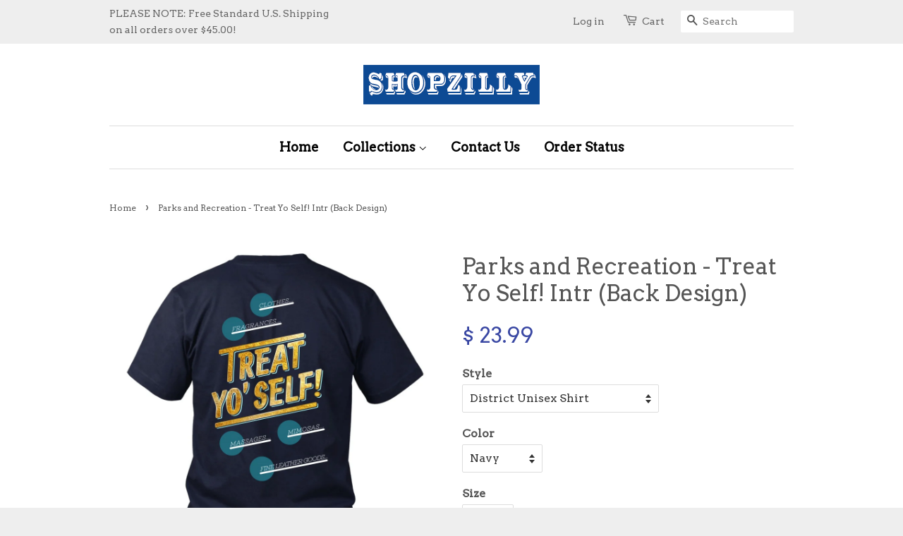

--- FILE ---
content_type: text/html; charset=utf-8
request_url: https://shopzilly.com/products/parks-and-recreation-treat-yo-self-intr-back-design
body_size: 23642
content:

<head>
<!-- "snippets/limespot.liquid" was not rendered, the associated app was uninstalled -->
<!-- "snippets/SEOMetaManager.liquid" was not rendered, the associated app was uninstalled -->
  <!-- Facebook Pixel Code -->
<script>
!function(f,b,e,v,n,t,s){if(f.fbq)return;n=f.fbq=function(){n.callMethod?
n.callMethod.apply(n,arguments):n.queue.push(arguments)};if(!f._fbq)f._fbq=n;
n.push=n;n.loaded=!0;n.version='2.0';n.queue=[];t=b.createElement(e);t.async=!0;
t.src=v;s=b.getElementsByTagName(e)[0];s.parentNode.insertBefore(t,s)}(window,
document,'script','https://connect.facebook.net/en_US/fbevents.js');

fbq('init', '1255702127795323');
fbq('track', "PageView");</script>
<noscript><img height="1" width="1" style="display:none"
src="https://www.facebook.com/tr?id=1255702127795323&ev=PageView&noscript=1"
/></noscript>
<!-- End Facebook Pixel Code -->
<meta name="p:domain_verify" content="dbb2ffbabc3076d5992be4e8480162c9"/>
<meta name="verifyownership" content="5a1658c8f3ce42ec3411a167052ab303" />
  
  
  <!----- THERE IS AN IMPORTANT CRITEO INCLUDE STATEMENT AT THE END OF <body> ---------->
   <!----- THERE IS AN IMPORTANT CRITEO INCLUDE STATEMENT AT THE END OF <body> ---------->
   <!----- THERE IS AN IMPORTANT CRITEO INCLUDE STATEMENT AT THE END OF <body> ---------->
   <!----- THERE IS AN IMPORTANT CRITEO INCLUDE STATEMENT AT THE END OF <body> ---------->

  <!-- Basic page needs ================================================== -->
  <meta charset="utf-8">
  <meta http-equiv="X-UA-Compatible" content="IE=edge,chrome=1">

  
  <link rel="shortcut icon" href="//shopzilly.com/cdn/shop/t/5/assets/favicon.png?v=159634295796730013291441758685" type="image/png" />
  

  <!-- Title and description ================================================== -->
 

  <!-- Product meta ================================================== -->
  

  <meta property="og:type" content="product">
  <meta property="og:title" content="Parks and Recreation - Treat Yo Self! Intr (Back Design)">
  
  <meta property="og:image" content="http://shopzilly.com/cdn/shop/products/t-shirt-parks-and-recreation-treat-yo-self-intr-back-design-1_grande.jpeg?v=1455813606">
  <meta property="og:image:secure_url" content="https://shopzilly.com/cdn/shop/products/t-shirt-parks-and-recreation-treat-yo-self-intr-back-design-1_grande.jpeg?v=1455813606">
  
  <meta property="og:image" content="http://shopzilly.com/cdn/shop/products/t-shirt-parks-and-recreation-treat-yo-self-intr-back-design-2_grande.jpeg?v=1455813606">
  <meta property="og:image:secure_url" content="https://shopzilly.com/cdn/shop/products/t-shirt-parks-and-recreation-treat-yo-self-intr-back-design-2_grande.jpeg?v=1455813606">
  
  <meta property="og:image" content="http://shopzilly.com/cdn/shop/products/t-shirt-parks-and-recreation-treat-yo-self-intr-back-design-3_grande.jpeg?v=1455813606">
  <meta property="og:image:secure_url" content="https://shopzilly.com/cdn/shop/products/t-shirt-parks-and-recreation-treat-yo-self-intr-back-design-3_grande.jpeg?v=1455813606">
  
  <meta property="og:price:amount" content="23.99">
  <meta property="og:price:currency" content="USD">


  <meta property="og:description" content="View Sizing Chart">

  <meta property="og:url" content="https://shopzilly.com/products/parks-and-recreation-treat-yo-self-intr-back-design">
  <meta property="og:site_name" content="Shopzilly">

  

<meta name="twitter:card" content="summary">


  <meta name="twitter:site" content="Shopzilly‏@ShopzillyStore">


  <meta name="twitter:title" content="Parks and Recreation - Treat Yo Self! Intr (Back Design)">
  <meta name="twitter:description" content="View Sizing Chart">
  <meta name="twitter:image" content="https://shopzilly.com/cdn/shop/products/t-shirt-parks-and-recreation-treat-yo-self-intr-back-design-1_medium.jpeg?v=1455813606">
  <meta name="twitter:image:width" content="240">
  <meta name="twitter:image:height" content="240">



  <!-- Helpers ================================================== -->
  <link rel="canonical" href="https://shopzilly.com/products/parks-and-recreation-treat-yo-self-intr-back-design">
  <meta name="viewport" content="width=device-width,initial-scale=1">
  <meta name="theme-color" content="#23a40d">

  <!-- CSS ================================================== -->
  <link href="//shopzilly.com/cdn/shop/t/5/assets/timber.scss.css?v=85772314991939530151698959772" rel="stylesheet" type="text/css" media="all" />
  <link href="//shopzilly.com/cdn/shop/t/5/assets/theme.scss.css?v=166649848279327209031698959772" rel="stylesheet" type="text/css" media="all" />

  
  
  
  <link href="//fonts.googleapis.com/css?family=Arvo:400,400" rel="stylesheet" type="text/css" media="all" />


  


  



  <!-- Header hook for plugins ================================================== -->
  <script>window.performance && window.performance.mark && window.performance.mark('shopify.content_for_header.start');</script><meta id="shopify-digital-wallet" name="shopify-digital-wallet" content="/9247558/digital_wallets/dialog">
<meta name="shopify-checkout-api-token" content="3be82b4cd70fdf50faa64e760af62323">
<meta id="in-context-paypal-metadata" data-shop-id="9247558" data-venmo-supported="false" data-environment="production" data-locale="en_US" data-paypal-v4="true" data-currency="USD">
<link rel="alternate" type="application/json+oembed" href="https://shopzilly.com/products/parks-and-recreation-treat-yo-self-intr-back-design.oembed">
<script async="async" src="/checkouts/internal/preloads.js?locale=en-US"></script>
<link rel="preconnect" href="https://shop.app" crossorigin="anonymous">
<script async="async" src="https://shop.app/checkouts/internal/preloads.js?locale=en-US&shop_id=9247558" crossorigin="anonymous"></script>
<script id="apple-pay-shop-capabilities" type="application/json">{"shopId":9247558,"countryCode":"US","currencyCode":"USD","merchantCapabilities":["supports3DS"],"merchantId":"gid:\/\/shopify\/Shop\/9247558","merchantName":"Shopzilly","requiredBillingContactFields":["postalAddress","email"],"requiredShippingContactFields":["postalAddress","email"],"shippingType":"shipping","supportedNetworks":["visa","masterCard","amex","discover","elo","jcb"],"total":{"type":"pending","label":"Shopzilly","amount":"1.00"},"shopifyPaymentsEnabled":true,"supportsSubscriptions":true}</script>
<script id="shopify-features" type="application/json">{"accessToken":"3be82b4cd70fdf50faa64e760af62323","betas":["rich-media-storefront-analytics"],"domain":"shopzilly.com","predictiveSearch":true,"shopId":9247558,"locale":"en"}</script>
<script>var Shopify = Shopify || {};
Shopify.shop = "shopzilly.myshopify.com";
Shopify.locale = "en";
Shopify.currency = {"active":"USD","rate":"1.0"};
Shopify.country = "US";
Shopify.theme = {"name":"New Minimal","id":41186820,"schema_name":null,"schema_version":null,"theme_store_id":380,"role":"main"};
Shopify.theme.handle = "null";
Shopify.theme.style = {"id":null,"handle":null};
Shopify.cdnHost = "shopzilly.com/cdn";
Shopify.routes = Shopify.routes || {};
Shopify.routes.root = "/";</script>
<script type="module">!function(o){(o.Shopify=o.Shopify||{}).modules=!0}(window);</script>
<script>!function(o){function n(){var o=[];function n(){o.push(Array.prototype.slice.apply(arguments))}return n.q=o,n}var t=o.Shopify=o.Shopify||{};t.loadFeatures=n(),t.autoloadFeatures=n()}(window);</script>
<script>
  window.ShopifyPay = window.ShopifyPay || {};
  window.ShopifyPay.apiHost = "shop.app\/pay";
  window.ShopifyPay.redirectState = null;
</script>
<script id="shop-js-analytics" type="application/json">{"pageType":"product"}</script>
<script defer="defer" async type="module" src="//shopzilly.com/cdn/shopifycloud/shop-js/modules/v2/client.init-shop-cart-sync_C5BV16lS.en.esm.js"></script>
<script defer="defer" async type="module" src="//shopzilly.com/cdn/shopifycloud/shop-js/modules/v2/chunk.common_CygWptCX.esm.js"></script>
<script type="module">
  await import("//shopzilly.com/cdn/shopifycloud/shop-js/modules/v2/client.init-shop-cart-sync_C5BV16lS.en.esm.js");
await import("//shopzilly.com/cdn/shopifycloud/shop-js/modules/v2/chunk.common_CygWptCX.esm.js");

  window.Shopify.SignInWithShop?.initShopCartSync?.({"fedCMEnabled":true,"windoidEnabled":true});

</script>
<script>
  window.Shopify = window.Shopify || {};
  if (!window.Shopify.featureAssets) window.Shopify.featureAssets = {};
  window.Shopify.featureAssets['shop-js'] = {"shop-cart-sync":["modules/v2/client.shop-cart-sync_ZFArdW7E.en.esm.js","modules/v2/chunk.common_CygWptCX.esm.js"],"init-fed-cm":["modules/v2/client.init-fed-cm_CmiC4vf6.en.esm.js","modules/v2/chunk.common_CygWptCX.esm.js"],"shop-button":["modules/v2/client.shop-button_tlx5R9nI.en.esm.js","modules/v2/chunk.common_CygWptCX.esm.js"],"shop-cash-offers":["modules/v2/client.shop-cash-offers_DOA2yAJr.en.esm.js","modules/v2/chunk.common_CygWptCX.esm.js","modules/v2/chunk.modal_D71HUcav.esm.js"],"init-windoid":["modules/v2/client.init-windoid_sURxWdc1.en.esm.js","modules/v2/chunk.common_CygWptCX.esm.js"],"shop-toast-manager":["modules/v2/client.shop-toast-manager_ClPi3nE9.en.esm.js","modules/v2/chunk.common_CygWptCX.esm.js"],"init-shop-email-lookup-coordinator":["modules/v2/client.init-shop-email-lookup-coordinator_B8hsDcYM.en.esm.js","modules/v2/chunk.common_CygWptCX.esm.js"],"init-shop-cart-sync":["modules/v2/client.init-shop-cart-sync_C5BV16lS.en.esm.js","modules/v2/chunk.common_CygWptCX.esm.js"],"avatar":["modules/v2/client.avatar_BTnouDA3.en.esm.js"],"pay-button":["modules/v2/client.pay-button_FdsNuTd3.en.esm.js","modules/v2/chunk.common_CygWptCX.esm.js"],"init-customer-accounts":["modules/v2/client.init-customer-accounts_DxDtT_ad.en.esm.js","modules/v2/client.shop-login-button_C5VAVYt1.en.esm.js","modules/v2/chunk.common_CygWptCX.esm.js","modules/v2/chunk.modal_D71HUcav.esm.js"],"init-shop-for-new-customer-accounts":["modules/v2/client.init-shop-for-new-customer-accounts_ChsxoAhi.en.esm.js","modules/v2/client.shop-login-button_C5VAVYt1.en.esm.js","modules/v2/chunk.common_CygWptCX.esm.js","modules/v2/chunk.modal_D71HUcav.esm.js"],"shop-login-button":["modules/v2/client.shop-login-button_C5VAVYt1.en.esm.js","modules/v2/chunk.common_CygWptCX.esm.js","modules/v2/chunk.modal_D71HUcav.esm.js"],"init-customer-accounts-sign-up":["modules/v2/client.init-customer-accounts-sign-up_CPSyQ0Tj.en.esm.js","modules/v2/client.shop-login-button_C5VAVYt1.en.esm.js","modules/v2/chunk.common_CygWptCX.esm.js","modules/v2/chunk.modal_D71HUcav.esm.js"],"shop-follow-button":["modules/v2/client.shop-follow-button_Cva4Ekp9.en.esm.js","modules/v2/chunk.common_CygWptCX.esm.js","modules/v2/chunk.modal_D71HUcav.esm.js"],"checkout-modal":["modules/v2/client.checkout-modal_BPM8l0SH.en.esm.js","modules/v2/chunk.common_CygWptCX.esm.js","modules/v2/chunk.modal_D71HUcav.esm.js"],"lead-capture":["modules/v2/client.lead-capture_Bi8yE_yS.en.esm.js","modules/v2/chunk.common_CygWptCX.esm.js","modules/v2/chunk.modal_D71HUcav.esm.js"],"shop-login":["modules/v2/client.shop-login_D6lNrXab.en.esm.js","modules/v2/chunk.common_CygWptCX.esm.js","modules/v2/chunk.modal_D71HUcav.esm.js"],"payment-terms":["modules/v2/client.payment-terms_CZxnsJam.en.esm.js","modules/v2/chunk.common_CygWptCX.esm.js","modules/v2/chunk.modal_D71HUcav.esm.js"]};
</script>
<script>(function() {
  var isLoaded = false;
  function asyncLoad() {
    if (isLoaded) return;
    isLoaded = true;
    var urls = ["\/\/d1liekpayvooaz.cloudfront.net\/apps\/customizery\/customizery.js?shop=shopzilly.myshopify.com","https:\/\/app.teelaunch.com\/sizing-charts-script.js?shop=shopzilly.myshopify.com","https:\/\/app.teelaunch.com\/sizing-charts-script.js?shop=shopzilly.myshopify.com","https:\/\/app.teelaunch.com\/sizing-charts-script.js?shop=shopzilly.myshopify.com","https:\/\/app.teelaunch.com\/sizing-charts-script.js?shop=shopzilly.myshopify.com","https:\/\/app.teelaunch.com\/sizing-charts-script.js?shop=shopzilly.myshopify.com","https:\/\/app.teelaunch.com\/sizing-charts-script.js?shop=shopzilly.myshopify.com","https:\/\/cdn.hextom.com\/js\/lastsecondcoupon.js?shop=shopzilly.myshopify.com","https:\/\/app.teelaunch.com\/sizing-charts-script.js?shop=shopzilly.myshopify.com"];
    for (var i = 0; i < urls.length; i++) {
      var s = document.createElement('script');
      s.type = 'text/javascript';
      s.async = true;
      s.src = urls[i];
      var x = document.getElementsByTagName('script')[0];
      x.parentNode.insertBefore(s, x);
    }
  };
  if(window.attachEvent) {
    window.attachEvent('onload', asyncLoad);
  } else {
    window.addEventListener('load', asyncLoad, false);
  }
})();</script>
<script id="__st">var __st={"a":9247558,"offset":-28800,"reqid":"45c1c4ca-7461-4e44-8ad2-cbc1e6caf097-1768748108","pageurl":"shopzilly.com\/products\/parks-and-recreation-treat-yo-self-intr-back-design","u":"768538685521","p":"product","rtyp":"product","rid":4262545028};</script>
<script>window.ShopifyPaypalV4VisibilityTracking = true;</script>
<script id="captcha-bootstrap">!function(){'use strict';const t='contact',e='account',n='new_comment',o=[[t,t],['blogs',n],['comments',n],[t,'customer']],c=[[e,'customer_login'],[e,'guest_login'],[e,'recover_customer_password'],[e,'create_customer']],r=t=>t.map((([t,e])=>`form[action*='/${t}']:not([data-nocaptcha='true']) input[name='form_type'][value='${e}']`)).join(','),a=t=>()=>t?[...document.querySelectorAll(t)].map((t=>t.form)):[];function s(){const t=[...o],e=r(t);return a(e)}const i='password',u='form_key',d=['recaptcha-v3-token','g-recaptcha-response','h-captcha-response',i],f=()=>{try{return window.sessionStorage}catch{return}},m='__shopify_v',_=t=>t.elements[u];function p(t,e,n=!1){try{const o=window.sessionStorage,c=JSON.parse(o.getItem(e)),{data:r}=function(t){const{data:e,action:n}=t;return t[m]||n?{data:e,action:n}:{data:t,action:n}}(c);for(const[e,n]of Object.entries(r))t.elements[e]&&(t.elements[e].value=n);n&&o.removeItem(e)}catch(o){console.error('form repopulation failed',{error:o})}}const l='form_type',E='cptcha';function T(t){t.dataset[E]=!0}const w=window,h=w.document,L='Shopify',v='ce_forms',y='captcha';let A=!1;((t,e)=>{const n=(g='f06e6c50-85a8-45c8-87d0-21a2b65856fe',I='https://cdn.shopify.com/shopifycloud/storefront-forms-hcaptcha/ce_storefront_forms_captcha_hcaptcha.v1.5.2.iife.js',D={infoText:'Protected by hCaptcha',privacyText:'Privacy',termsText:'Terms'},(t,e,n)=>{const o=w[L][v],c=o.bindForm;if(c)return c(t,g,e,D).then(n);var r;o.q.push([[t,g,e,D],n]),r=I,A||(h.body.append(Object.assign(h.createElement('script'),{id:'captcha-provider',async:!0,src:r})),A=!0)});var g,I,D;w[L]=w[L]||{},w[L][v]=w[L][v]||{},w[L][v].q=[],w[L][y]=w[L][y]||{},w[L][y].protect=function(t,e){n(t,void 0,e),T(t)},Object.freeze(w[L][y]),function(t,e,n,w,h,L){const[v,y,A,g]=function(t,e,n){const i=e?o:[],u=t?c:[],d=[...i,...u],f=r(d),m=r(i),_=r(d.filter((([t,e])=>n.includes(e))));return[a(f),a(m),a(_),s()]}(w,h,L),I=t=>{const e=t.target;return e instanceof HTMLFormElement?e:e&&e.form},D=t=>v().includes(t);t.addEventListener('submit',(t=>{const e=I(t);if(!e)return;const n=D(e)&&!e.dataset.hcaptchaBound&&!e.dataset.recaptchaBound,o=_(e),c=g().includes(e)&&(!o||!o.value);(n||c)&&t.preventDefault(),c&&!n&&(function(t){try{if(!f())return;!function(t){const e=f();if(!e)return;const n=_(t);if(!n)return;const o=n.value;o&&e.removeItem(o)}(t);const e=Array.from(Array(32),(()=>Math.random().toString(36)[2])).join('');!function(t,e){_(t)||t.append(Object.assign(document.createElement('input'),{type:'hidden',name:u})),t.elements[u].value=e}(t,e),function(t,e){const n=f();if(!n)return;const o=[...t.querySelectorAll(`input[type='${i}']`)].map((({name:t})=>t)),c=[...d,...o],r={};for(const[a,s]of new FormData(t).entries())c.includes(a)||(r[a]=s);n.setItem(e,JSON.stringify({[m]:1,action:t.action,data:r}))}(t,e)}catch(e){console.error('failed to persist form',e)}}(e),e.submit())}));const S=(t,e)=>{t&&!t.dataset[E]&&(n(t,e.some((e=>e===t))),T(t))};for(const o of['focusin','change'])t.addEventListener(o,(t=>{const e=I(t);D(e)&&S(e,y())}));const B=e.get('form_key'),M=e.get(l),P=B&&M;t.addEventListener('DOMContentLoaded',(()=>{const t=y();if(P)for(const e of t)e.elements[l].value===M&&p(e,B);[...new Set([...A(),...v().filter((t=>'true'===t.dataset.shopifyCaptcha))])].forEach((e=>S(e,t)))}))}(h,new URLSearchParams(w.location.search),n,t,e,['guest_login'])})(!0,!0)}();</script>
<script integrity="sha256-4kQ18oKyAcykRKYeNunJcIwy7WH5gtpwJnB7kiuLZ1E=" data-source-attribution="shopify.loadfeatures" defer="defer" src="//shopzilly.com/cdn/shopifycloud/storefront/assets/storefront/load_feature-a0a9edcb.js" crossorigin="anonymous"></script>
<script crossorigin="anonymous" defer="defer" src="//shopzilly.com/cdn/shopifycloud/storefront/assets/shopify_pay/storefront-65b4c6d7.js?v=20250812"></script>
<script data-source-attribution="shopify.dynamic_checkout.dynamic.init">var Shopify=Shopify||{};Shopify.PaymentButton=Shopify.PaymentButton||{isStorefrontPortableWallets:!0,init:function(){window.Shopify.PaymentButton.init=function(){};var t=document.createElement("script");t.src="https://shopzilly.com/cdn/shopifycloud/portable-wallets/latest/portable-wallets.en.js",t.type="module",document.head.appendChild(t)}};
</script>
<script data-source-attribution="shopify.dynamic_checkout.buyer_consent">
  function portableWalletsHideBuyerConsent(e){var t=document.getElementById("shopify-buyer-consent"),n=document.getElementById("shopify-subscription-policy-button");t&&n&&(t.classList.add("hidden"),t.setAttribute("aria-hidden","true"),n.removeEventListener("click",e))}function portableWalletsShowBuyerConsent(e){var t=document.getElementById("shopify-buyer-consent"),n=document.getElementById("shopify-subscription-policy-button");t&&n&&(t.classList.remove("hidden"),t.removeAttribute("aria-hidden"),n.addEventListener("click",e))}window.Shopify?.PaymentButton&&(window.Shopify.PaymentButton.hideBuyerConsent=portableWalletsHideBuyerConsent,window.Shopify.PaymentButton.showBuyerConsent=portableWalletsShowBuyerConsent);
</script>
<script data-source-attribution="shopify.dynamic_checkout.cart.bootstrap">document.addEventListener("DOMContentLoaded",(function(){function t(){return document.querySelector("shopify-accelerated-checkout-cart, shopify-accelerated-checkout")}if(t())Shopify.PaymentButton.init();else{new MutationObserver((function(e,n){t()&&(Shopify.PaymentButton.init(),n.disconnect())})).observe(document.body,{childList:!0,subtree:!0})}}));
</script>
<link id="shopify-accelerated-checkout-styles" rel="stylesheet" media="screen" href="https://shopzilly.com/cdn/shopifycloud/portable-wallets/latest/accelerated-checkout-backwards-compat.css" crossorigin="anonymous">
<style id="shopify-accelerated-checkout-cart">
        #shopify-buyer-consent {
  margin-top: 1em;
  display: inline-block;
  width: 100%;
}

#shopify-buyer-consent.hidden {
  display: none;
}

#shopify-subscription-policy-button {
  background: none;
  border: none;
  padding: 0;
  text-decoration: underline;
  font-size: inherit;
  cursor: pointer;
}

#shopify-subscription-policy-button::before {
  box-shadow: none;
}

      </style>

<script>window.performance && window.performance.mark && window.performance.mark('shopify.content_for_header.end');</script>

  

<!--[if lt IE 9]>
<script src="//cdnjs.cloudflare.com/ajax/libs/html5shiv/3.7.2/html5shiv.min.js" type="text/javascript"></script>
<script src="//shopzilly.com/cdn/shop/t/5/assets/respond.min.js?v=52248677837542619231441758526" type="text/javascript"></script>
<link href="//shopzilly.com/cdn/shop/t/5/assets/respond-proxy.html" id="respond-proxy" rel="respond-proxy" />
<link href="//shopzilly.com/search?q=8ccd247da7aa8c67532f21119210434b" id="respond-redirect" rel="respond-redirect" />
<script src="//shopzilly.com/search?q=8ccd247da7aa8c67532f21119210434b" type="text/javascript"></script>
<![endif]-->



  <script src="//ajax.googleapis.com/ajax/libs/jquery/1.11.0/jquery.min.js" type="text/javascript"></script>
  <script src="//shopzilly.com/cdn/shop/t/5/assets/modernizr.min.js?v=26620055551102246001441758526" type="text/javascript"></script>

  
  
  <!-- Hotjar Tracking Code -->
<script>
    (function(h,o,t,j,a,r){
        h.hj=h.hj||function(){(h.hj.q=h.hj.q||[]).push(arguments)};
        h._hjSettings={hjid:197478,hjsv:5};
        a=o.getElementsByTagName('head')[0];
        r=o.createElement('script');r.async=1;
        r.src=t+h._hjSettings.hjid+j+h._hjSettings.hjsv;
        a.appendChild(r);
    })(window,document,'//static.hotjar.com/c/hotjar-','.js?sv=');
</script>


<script src="//staticxx.s3.amazonaws.com/aio_stats_lib_v1.min.js?v=1.0"></script><link href="https://monorail-edge.shopifysvc.com" rel="dns-prefetch">
<script>(function(){if ("sendBeacon" in navigator && "performance" in window) {try {var session_token_from_headers = performance.getEntriesByType('navigation')[0].serverTiming.find(x => x.name == '_s').description;} catch {var session_token_from_headers = undefined;}var session_cookie_matches = document.cookie.match(/_shopify_s=([^;]*)/);var session_token_from_cookie = session_cookie_matches && session_cookie_matches.length === 2 ? session_cookie_matches[1] : "";var session_token = session_token_from_headers || session_token_from_cookie || "";function handle_abandonment_event(e) {var entries = performance.getEntries().filter(function(entry) {return /monorail-edge.shopifysvc.com/.test(entry.name);});if (!window.abandonment_tracked && entries.length === 0) {window.abandonment_tracked = true;var currentMs = Date.now();var navigation_start = performance.timing.navigationStart;var payload = {shop_id: 9247558,url: window.location.href,navigation_start,duration: currentMs - navigation_start,session_token,page_type: "product"};window.navigator.sendBeacon("https://monorail-edge.shopifysvc.com/v1/produce", JSON.stringify({schema_id: "online_store_buyer_site_abandonment/1.1",payload: payload,metadata: {event_created_at_ms: currentMs,event_sent_at_ms: currentMs}}));}}window.addEventListener('pagehide', handle_abandonment_event);}}());</script>
<script id="web-pixels-manager-setup">(function e(e,d,r,n,o){if(void 0===o&&(o={}),!Boolean(null===(a=null===(i=window.Shopify)||void 0===i?void 0:i.analytics)||void 0===a?void 0:a.replayQueue)){var i,a;window.Shopify=window.Shopify||{};var t=window.Shopify;t.analytics=t.analytics||{};var s=t.analytics;s.replayQueue=[],s.publish=function(e,d,r){return s.replayQueue.push([e,d,r]),!0};try{self.performance.mark("wpm:start")}catch(e){}var l=function(){var e={modern:/Edge?\/(1{2}[4-9]|1[2-9]\d|[2-9]\d{2}|\d{4,})\.\d+(\.\d+|)|Firefox\/(1{2}[4-9]|1[2-9]\d|[2-9]\d{2}|\d{4,})\.\d+(\.\d+|)|Chrom(ium|e)\/(9{2}|\d{3,})\.\d+(\.\d+|)|(Maci|X1{2}).+ Version\/(15\.\d+|(1[6-9]|[2-9]\d|\d{3,})\.\d+)([,.]\d+|)( \(\w+\)|)( Mobile\/\w+|) Safari\/|Chrome.+OPR\/(9{2}|\d{3,})\.\d+\.\d+|(CPU[ +]OS|iPhone[ +]OS|CPU[ +]iPhone|CPU IPhone OS|CPU iPad OS)[ +]+(15[._]\d+|(1[6-9]|[2-9]\d|\d{3,})[._]\d+)([._]\d+|)|Android:?[ /-](13[3-9]|1[4-9]\d|[2-9]\d{2}|\d{4,})(\.\d+|)(\.\d+|)|Android.+Firefox\/(13[5-9]|1[4-9]\d|[2-9]\d{2}|\d{4,})\.\d+(\.\d+|)|Android.+Chrom(ium|e)\/(13[3-9]|1[4-9]\d|[2-9]\d{2}|\d{4,})\.\d+(\.\d+|)|SamsungBrowser\/([2-9]\d|\d{3,})\.\d+/,legacy:/Edge?\/(1[6-9]|[2-9]\d|\d{3,})\.\d+(\.\d+|)|Firefox\/(5[4-9]|[6-9]\d|\d{3,})\.\d+(\.\d+|)|Chrom(ium|e)\/(5[1-9]|[6-9]\d|\d{3,})\.\d+(\.\d+|)([\d.]+$|.*Safari\/(?![\d.]+ Edge\/[\d.]+$))|(Maci|X1{2}).+ Version\/(10\.\d+|(1[1-9]|[2-9]\d|\d{3,})\.\d+)([,.]\d+|)( \(\w+\)|)( Mobile\/\w+|) Safari\/|Chrome.+OPR\/(3[89]|[4-9]\d|\d{3,})\.\d+\.\d+|(CPU[ +]OS|iPhone[ +]OS|CPU[ +]iPhone|CPU IPhone OS|CPU iPad OS)[ +]+(10[._]\d+|(1[1-9]|[2-9]\d|\d{3,})[._]\d+)([._]\d+|)|Android:?[ /-](13[3-9]|1[4-9]\d|[2-9]\d{2}|\d{4,})(\.\d+|)(\.\d+|)|Mobile Safari.+OPR\/([89]\d|\d{3,})\.\d+\.\d+|Android.+Firefox\/(13[5-9]|1[4-9]\d|[2-9]\d{2}|\d{4,})\.\d+(\.\d+|)|Android.+Chrom(ium|e)\/(13[3-9]|1[4-9]\d|[2-9]\d{2}|\d{4,})\.\d+(\.\d+|)|Android.+(UC? ?Browser|UCWEB|U3)[ /]?(15\.([5-9]|\d{2,})|(1[6-9]|[2-9]\d|\d{3,})\.\d+)\.\d+|SamsungBrowser\/(5\.\d+|([6-9]|\d{2,})\.\d+)|Android.+MQ{2}Browser\/(14(\.(9|\d{2,})|)|(1[5-9]|[2-9]\d|\d{3,})(\.\d+|))(\.\d+|)|K[Aa][Ii]OS\/(3\.\d+|([4-9]|\d{2,})\.\d+)(\.\d+|)/},d=e.modern,r=e.legacy,n=navigator.userAgent;return n.match(d)?"modern":n.match(r)?"legacy":"unknown"}(),u="modern"===l?"modern":"legacy",c=(null!=n?n:{modern:"",legacy:""})[u],f=function(e){return[e.baseUrl,"/wpm","/b",e.hashVersion,"modern"===e.buildTarget?"m":"l",".js"].join("")}({baseUrl:d,hashVersion:r,buildTarget:u}),m=function(e){var d=e.version,r=e.bundleTarget,n=e.surface,o=e.pageUrl,i=e.monorailEndpoint;return{emit:function(e){var a=e.status,t=e.errorMsg,s=(new Date).getTime(),l=JSON.stringify({metadata:{event_sent_at_ms:s},events:[{schema_id:"web_pixels_manager_load/3.1",payload:{version:d,bundle_target:r,page_url:o,status:a,surface:n,error_msg:t},metadata:{event_created_at_ms:s}}]});if(!i)return console&&console.warn&&console.warn("[Web Pixels Manager] No Monorail endpoint provided, skipping logging."),!1;try{return self.navigator.sendBeacon.bind(self.navigator)(i,l)}catch(e){}var u=new XMLHttpRequest;try{return u.open("POST",i,!0),u.setRequestHeader("Content-Type","text/plain"),u.send(l),!0}catch(e){return console&&console.warn&&console.warn("[Web Pixels Manager] Got an unhandled error while logging to Monorail."),!1}}}}({version:r,bundleTarget:l,surface:e.surface,pageUrl:self.location.href,monorailEndpoint:e.monorailEndpoint});try{o.browserTarget=l,function(e){var d=e.src,r=e.async,n=void 0===r||r,o=e.onload,i=e.onerror,a=e.sri,t=e.scriptDataAttributes,s=void 0===t?{}:t,l=document.createElement("script"),u=document.querySelector("head"),c=document.querySelector("body");if(l.async=n,l.src=d,a&&(l.integrity=a,l.crossOrigin="anonymous"),s)for(var f in s)if(Object.prototype.hasOwnProperty.call(s,f))try{l.dataset[f]=s[f]}catch(e){}if(o&&l.addEventListener("load",o),i&&l.addEventListener("error",i),u)u.appendChild(l);else{if(!c)throw new Error("Did not find a head or body element to append the script");c.appendChild(l)}}({src:f,async:!0,onload:function(){if(!function(){var e,d;return Boolean(null===(d=null===(e=window.Shopify)||void 0===e?void 0:e.analytics)||void 0===d?void 0:d.initialized)}()){var d=window.webPixelsManager.init(e)||void 0;if(d){var r=window.Shopify.analytics;r.replayQueue.forEach((function(e){var r=e[0],n=e[1],o=e[2];d.publishCustomEvent(r,n,o)})),r.replayQueue=[],r.publish=d.publishCustomEvent,r.visitor=d.visitor,r.initialized=!0}}},onerror:function(){return m.emit({status:"failed",errorMsg:"".concat(f," has failed to load")})},sri:function(e){var d=/^sha384-[A-Za-z0-9+/=]+$/;return"string"==typeof e&&d.test(e)}(c)?c:"",scriptDataAttributes:o}),m.emit({status:"loading"})}catch(e){m.emit({status:"failed",errorMsg:(null==e?void 0:e.message)||"Unknown error"})}}})({shopId: 9247558,storefrontBaseUrl: "https://shopzilly.com",extensionsBaseUrl: "https://extensions.shopifycdn.com/cdn/shopifycloud/web-pixels-manager",monorailEndpoint: "https://monorail-edge.shopifysvc.com/unstable/produce_batch",surface: "storefront-renderer",enabledBetaFlags: ["2dca8a86"],webPixelsConfigList: [{"id":"69402795","eventPayloadVersion":"v1","runtimeContext":"LAX","scriptVersion":"1","type":"CUSTOM","privacyPurposes":["MARKETING"],"name":"Meta pixel (migrated)"},{"id":"110428331","eventPayloadVersion":"v1","runtimeContext":"LAX","scriptVersion":"1","type":"CUSTOM","privacyPurposes":["ANALYTICS"],"name":"Google Analytics tag (migrated)"},{"id":"shopify-app-pixel","configuration":"{}","eventPayloadVersion":"v1","runtimeContext":"STRICT","scriptVersion":"0450","apiClientId":"shopify-pixel","type":"APP","privacyPurposes":["ANALYTICS","MARKETING"]},{"id":"shopify-custom-pixel","eventPayloadVersion":"v1","runtimeContext":"LAX","scriptVersion":"0450","apiClientId":"shopify-pixel","type":"CUSTOM","privacyPurposes":["ANALYTICS","MARKETING"]}],isMerchantRequest: false,initData: {"shop":{"name":"Shopzilly","paymentSettings":{"currencyCode":"USD"},"myshopifyDomain":"shopzilly.myshopify.com","countryCode":"US","storefrontUrl":"https:\/\/shopzilly.com"},"customer":null,"cart":null,"checkout":null,"productVariants":[{"price":{"amount":23.99,"currencyCode":"USD"},"product":{"title":"Parks and Recreation - Treat Yo Self! Intr (Back Design)","vendor":"teelaunch","id":"4262545028","untranslatedTitle":"Parks and Recreation - Treat Yo Self! Intr (Back Design)","url":"\/products\/parks-and-recreation-treat-yo-self-intr-back-design","type":"T-shirt"},"id":"13982762372","image":{"src":"\/\/shopzilly.com\/cdn\/shop\/products\/t-shirt-parks-and-recreation-treat-yo-self-intr-back-design-1.jpeg?v=1455813606"},"sku":"DT6000","title":"District Unisex Shirt \/ Navy \/ S","untranslatedTitle":"District Unisex Shirt \/ Navy \/ S"},{"price":{"amount":23.99,"currencyCode":"USD"},"product":{"title":"Parks and Recreation - Treat Yo Self! Intr (Back Design)","vendor":"teelaunch","id":"4262545028","untranslatedTitle":"Parks and Recreation - Treat Yo Self! Intr (Back Design)","url":"\/products\/parks-and-recreation-treat-yo-self-intr-back-design","type":"T-shirt"},"id":"13982762436","image":{"src":"\/\/shopzilly.com\/cdn\/shop\/products\/t-shirt-parks-and-recreation-treat-yo-self-intr-back-design-1.jpeg?v=1455813606"},"sku":"DT6000","title":"District Unisex Shirt \/ Navy \/ M","untranslatedTitle":"District Unisex Shirt \/ Navy \/ M"},{"price":{"amount":23.99,"currencyCode":"USD"},"product":{"title":"Parks and Recreation - Treat Yo Self! Intr (Back Design)","vendor":"teelaunch","id":"4262545028","untranslatedTitle":"Parks and Recreation - Treat Yo Self! Intr (Back Design)","url":"\/products\/parks-and-recreation-treat-yo-self-intr-back-design","type":"T-shirt"},"id":"13982762500","image":{"src":"\/\/shopzilly.com\/cdn\/shop\/products\/t-shirt-parks-and-recreation-treat-yo-self-intr-back-design-1.jpeg?v=1455813606"},"sku":"DT6000","title":"District Unisex Shirt \/ Navy \/ L","untranslatedTitle":"District Unisex Shirt \/ Navy \/ L"},{"price":{"amount":23.99,"currencyCode":"USD"},"product":{"title":"Parks and Recreation - Treat Yo Self! Intr (Back Design)","vendor":"teelaunch","id":"4262545028","untranslatedTitle":"Parks and Recreation - Treat Yo Self! Intr (Back Design)","url":"\/products\/parks-and-recreation-treat-yo-self-intr-back-design","type":"T-shirt"},"id":"13982762628","image":{"src":"\/\/shopzilly.com\/cdn\/shop\/products\/t-shirt-parks-and-recreation-treat-yo-self-intr-back-design-1.jpeg?v=1455813606"},"sku":"DT6000","title":"District Unisex Shirt \/ Navy \/ XL","untranslatedTitle":"District Unisex Shirt \/ Navy \/ XL"},{"price":{"amount":24.99,"currencyCode":"USD"},"product":{"title":"Parks and Recreation - Treat Yo Self! Intr (Back Design)","vendor":"teelaunch","id":"4262545028","untranslatedTitle":"Parks and Recreation - Treat Yo Self! Intr (Back Design)","url":"\/products\/parks-and-recreation-treat-yo-self-intr-back-design","type":"T-shirt"},"id":"13982762692","image":{"src":"\/\/shopzilly.com\/cdn\/shop\/products\/t-shirt-parks-and-recreation-treat-yo-self-intr-back-design-1.jpeg?v=1455813606"},"sku":"DT6000","title":"District Unisex Shirt \/ Navy \/ 2XL","untranslatedTitle":"District Unisex Shirt \/ Navy \/ 2XL"},{"price":{"amount":24.99,"currencyCode":"USD"},"product":{"title":"Parks and Recreation - Treat Yo Self! Intr (Back Design)","vendor":"teelaunch","id":"4262545028","untranslatedTitle":"Parks and Recreation - Treat Yo Self! Intr (Back Design)","url":"\/products\/parks-and-recreation-treat-yo-self-intr-back-design","type":"T-shirt"},"id":"13982762756","image":{"src":"\/\/shopzilly.com\/cdn\/shop\/products\/t-shirt-parks-and-recreation-treat-yo-self-intr-back-design-1.jpeg?v=1455813606"},"sku":"DT6000","title":"District Unisex Shirt \/ Navy \/ 3XL","untranslatedTitle":"District Unisex Shirt \/ Navy \/ 3XL"},{"price":{"amount":24.99,"currencyCode":"USD"},"product":{"title":"Parks and Recreation - Treat Yo Self! Intr (Back Design)","vendor":"teelaunch","id":"4262545028","untranslatedTitle":"Parks and Recreation - Treat Yo Self! Intr (Back Design)","url":"\/products\/parks-and-recreation-treat-yo-self-intr-back-design","type":"T-shirt"},"id":"13982762820","image":{"src":"\/\/shopzilly.com\/cdn\/shop\/products\/t-shirt-parks-and-recreation-treat-yo-self-intr-back-design-1.jpeg?v=1455813606"},"sku":"DT6000","title":"District Unisex Shirt \/ Navy \/ 4XL","untranslatedTitle":"District Unisex Shirt \/ Navy \/ 4XL"},{"price":{"amount":24.99,"currencyCode":"USD"},"product":{"title":"Parks and Recreation - Treat Yo Self! Intr (Back Design)","vendor":"teelaunch","id":"4262545028","untranslatedTitle":"Parks and Recreation - Treat Yo Self! Intr (Back Design)","url":"\/products\/parks-and-recreation-treat-yo-self-intr-back-design","type":"T-shirt"},"id":"13982762884","image":{"src":"\/\/shopzilly.com\/cdn\/shop\/products\/t-shirt-parks-and-recreation-treat-yo-self-intr-back-design-1.jpeg?v=1455813606"},"sku":"DT6000","title":"District Unisex Shirt \/ Navy \/ 5XL","untranslatedTitle":"District Unisex Shirt \/ Navy \/ 5XL"},{"price":{"amount":23.99,"currencyCode":"USD"},"product":{"title":"Parks and Recreation - Treat Yo Self! Intr (Back Design)","vendor":"teelaunch","id":"4262545028","untranslatedTitle":"Parks and Recreation - Treat Yo Self! Intr (Back Design)","url":"\/products\/parks-and-recreation-treat-yo-self-intr-back-design","type":"T-shirt"},"id":"13982762948","image":{"src":"\/\/shopzilly.com\/cdn\/shop\/products\/t-shirt-parks-and-recreation-treat-yo-self-intr-back-design-2.jpeg?v=1455813606"},"sku":"DT6000","title":"District Unisex Shirt \/ Charcoal \/ S","untranslatedTitle":"District Unisex Shirt \/ Charcoal \/ S"},{"price":{"amount":23.99,"currencyCode":"USD"},"product":{"title":"Parks and Recreation - Treat Yo Self! Intr (Back Design)","vendor":"teelaunch","id":"4262545028","untranslatedTitle":"Parks and Recreation - Treat Yo Self! Intr (Back Design)","url":"\/products\/parks-and-recreation-treat-yo-self-intr-back-design","type":"T-shirt"},"id":"13982763012","image":{"src":"\/\/shopzilly.com\/cdn\/shop\/products\/t-shirt-parks-and-recreation-treat-yo-self-intr-back-design-2.jpeg?v=1455813606"},"sku":"DT6000","title":"District Unisex Shirt \/ Charcoal \/ M","untranslatedTitle":"District Unisex Shirt \/ Charcoal \/ M"},{"price":{"amount":23.99,"currencyCode":"USD"},"product":{"title":"Parks and Recreation - Treat Yo Self! Intr (Back Design)","vendor":"teelaunch","id":"4262545028","untranslatedTitle":"Parks and Recreation - Treat Yo Self! Intr (Back Design)","url":"\/products\/parks-and-recreation-treat-yo-self-intr-back-design","type":"T-shirt"},"id":"13982763076","image":{"src":"\/\/shopzilly.com\/cdn\/shop\/products\/t-shirt-parks-and-recreation-treat-yo-self-intr-back-design-2.jpeg?v=1455813606"},"sku":"DT6000","title":"District Unisex Shirt \/ Charcoal \/ L","untranslatedTitle":"District Unisex Shirt \/ Charcoal \/ L"},{"price":{"amount":23.99,"currencyCode":"USD"},"product":{"title":"Parks and Recreation - Treat Yo Self! Intr (Back Design)","vendor":"teelaunch","id":"4262545028","untranslatedTitle":"Parks and Recreation - Treat Yo Self! Intr (Back Design)","url":"\/products\/parks-and-recreation-treat-yo-self-intr-back-design","type":"T-shirt"},"id":"13982763140","image":{"src":"\/\/shopzilly.com\/cdn\/shop\/products\/t-shirt-parks-and-recreation-treat-yo-self-intr-back-design-2.jpeg?v=1455813606"},"sku":"DT6000","title":"District Unisex Shirt \/ Charcoal \/ XL","untranslatedTitle":"District Unisex Shirt \/ Charcoal \/ XL"},{"price":{"amount":24.99,"currencyCode":"USD"},"product":{"title":"Parks and Recreation - Treat Yo Self! Intr (Back Design)","vendor":"teelaunch","id":"4262545028","untranslatedTitle":"Parks and Recreation - Treat Yo Self! Intr (Back Design)","url":"\/products\/parks-and-recreation-treat-yo-self-intr-back-design","type":"T-shirt"},"id":"13982763268","image":{"src":"\/\/shopzilly.com\/cdn\/shop\/products\/t-shirt-parks-and-recreation-treat-yo-self-intr-back-design-2.jpeg?v=1455813606"},"sku":"DT6000","title":"District Unisex Shirt \/ Charcoal \/ 2XL","untranslatedTitle":"District Unisex Shirt \/ Charcoal \/ 2XL"},{"price":{"amount":24.99,"currencyCode":"USD"},"product":{"title":"Parks and Recreation - Treat Yo Self! Intr (Back Design)","vendor":"teelaunch","id":"4262545028","untranslatedTitle":"Parks and Recreation - Treat Yo Self! Intr (Back Design)","url":"\/products\/parks-and-recreation-treat-yo-self-intr-back-design","type":"T-shirt"},"id":"13982763332","image":{"src":"\/\/shopzilly.com\/cdn\/shop\/products\/t-shirt-parks-and-recreation-treat-yo-self-intr-back-design-2.jpeg?v=1455813606"},"sku":"DT6000","title":"District Unisex Shirt \/ Charcoal \/ 3XL","untranslatedTitle":"District Unisex Shirt \/ Charcoal \/ 3XL"},{"price":{"amount":24.99,"currencyCode":"USD"},"product":{"title":"Parks and Recreation - Treat Yo Self! Intr (Back Design)","vendor":"teelaunch","id":"4262545028","untranslatedTitle":"Parks and Recreation - Treat Yo Self! Intr (Back Design)","url":"\/products\/parks-and-recreation-treat-yo-self-intr-back-design","type":"T-shirt"},"id":"13982763396","image":{"src":"\/\/shopzilly.com\/cdn\/shop\/products\/t-shirt-parks-and-recreation-treat-yo-self-intr-back-design-2.jpeg?v=1455813606"},"sku":"DT6000","title":"District Unisex Shirt \/ Charcoal \/ 4XL","untranslatedTitle":"District Unisex Shirt \/ Charcoal \/ 4XL"},{"price":{"amount":24.99,"currencyCode":"USD"},"product":{"title":"Parks and Recreation - Treat Yo Self! Intr (Back Design)","vendor":"teelaunch","id":"4262545028","untranslatedTitle":"Parks and Recreation - Treat Yo Self! Intr (Back Design)","url":"\/products\/parks-and-recreation-treat-yo-self-intr-back-design","type":"T-shirt"},"id":"13982763460","image":{"src":"\/\/shopzilly.com\/cdn\/shop\/products\/t-shirt-parks-and-recreation-treat-yo-self-intr-back-design-2.jpeg?v=1455813606"},"sku":"DT6000","title":"District Unisex Shirt \/ Charcoal \/ 5XL","untranslatedTitle":"District Unisex Shirt \/ Charcoal \/ 5XL"},{"price":{"amount":23.99,"currencyCode":"USD"},"product":{"title":"Parks and Recreation - Treat Yo Self! Intr (Back Design)","vendor":"teelaunch","id":"4262545028","untranslatedTitle":"Parks and Recreation - Treat Yo Self! Intr (Back Design)","url":"\/products\/parks-and-recreation-treat-yo-self-intr-back-design","type":"T-shirt"},"id":"13982763524","image":{"src":"\/\/shopzilly.com\/cdn\/shop\/products\/t-shirt-parks-and-recreation-treat-yo-self-intr-back-design-3.jpeg?v=1455813606"},"sku":"DT6000","title":"District Unisex Shirt \/ Black \/ S","untranslatedTitle":"District Unisex Shirt \/ Black \/ S"},{"price":{"amount":23.99,"currencyCode":"USD"},"product":{"title":"Parks and Recreation - Treat Yo Self! Intr (Back Design)","vendor":"teelaunch","id":"4262545028","untranslatedTitle":"Parks and Recreation - Treat Yo Self! Intr (Back Design)","url":"\/products\/parks-and-recreation-treat-yo-self-intr-back-design","type":"T-shirt"},"id":"13982763652","image":{"src":"\/\/shopzilly.com\/cdn\/shop\/products\/t-shirt-parks-and-recreation-treat-yo-self-intr-back-design-3.jpeg?v=1455813606"},"sku":"DT6000","title":"District Unisex Shirt \/ Black \/ M","untranslatedTitle":"District Unisex Shirt \/ Black \/ M"},{"price":{"amount":23.99,"currencyCode":"USD"},"product":{"title":"Parks and Recreation - Treat Yo Self! Intr (Back Design)","vendor":"teelaunch","id":"4262545028","untranslatedTitle":"Parks and Recreation - Treat Yo Self! Intr (Back Design)","url":"\/products\/parks-and-recreation-treat-yo-self-intr-back-design","type":"T-shirt"},"id":"13982763716","image":{"src":"\/\/shopzilly.com\/cdn\/shop\/products\/t-shirt-parks-and-recreation-treat-yo-self-intr-back-design-3.jpeg?v=1455813606"},"sku":"DT6000","title":"District Unisex Shirt \/ Black \/ L","untranslatedTitle":"District Unisex Shirt \/ Black \/ L"},{"price":{"amount":23.99,"currencyCode":"USD"},"product":{"title":"Parks and Recreation - Treat Yo Self! Intr (Back Design)","vendor":"teelaunch","id":"4262545028","untranslatedTitle":"Parks and Recreation - Treat Yo Self! Intr (Back Design)","url":"\/products\/parks-and-recreation-treat-yo-self-intr-back-design","type":"T-shirt"},"id":"13982763780","image":{"src":"\/\/shopzilly.com\/cdn\/shop\/products\/t-shirt-parks-and-recreation-treat-yo-self-intr-back-design-3.jpeg?v=1455813606"},"sku":"DT6000","title":"District Unisex Shirt \/ Black \/ XL","untranslatedTitle":"District Unisex Shirt \/ Black \/ XL"},{"price":{"amount":24.99,"currencyCode":"USD"},"product":{"title":"Parks and Recreation - Treat Yo Self! Intr (Back Design)","vendor":"teelaunch","id":"4262545028","untranslatedTitle":"Parks and Recreation - Treat Yo Self! Intr (Back Design)","url":"\/products\/parks-and-recreation-treat-yo-self-intr-back-design","type":"T-shirt"},"id":"13982763844","image":{"src":"\/\/shopzilly.com\/cdn\/shop\/products\/t-shirt-parks-and-recreation-treat-yo-self-intr-back-design-3.jpeg?v=1455813606"},"sku":"DT6000","title":"District Unisex Shirt \/ Black \/ 2XL","untranslatedTitle":"District Unisex Shirt \/ Black \/ 2XL"},{"price":{"amount":24.99,"currencyCode":"USD"},"product":{"title":"Parks and Recreation - Treat Yo Self! Intr (Back Design)","vendor":"teelaunch","id":"4262545028","untranslatedTitle":"Parks and Recreation - Treat Yo Self! Intr (Back Design)","url":"\/products\/parks-and-recreation-treat-yo-self-intr-back-design","type":"T-shirt"},"id":"13982763908","image":{"src":"\/\/shopzilly.com\/cdn\/shop\/products\/t-shirt-parks-and-recreation-treat-yo-self-intr-back-design-3.jpeg?v=1455813606"},"sku":"DT6000","title":"District Unisex Shirt \/ Black \/ 3XL","untranslatedTitle":"District Unisex Shirt \/ Black \/ 3XL"},{"price":{"amount":24.99,"currencyCode":"USD"},"product":{"title":"Parks and Recreation - Treat Yo Self! Intr (Back Design)","vendor":"teelaunch","id":"4262545028","untranslatedTitle":"Parks and Recreation - Treat Yo Self! Intr (Back Design)","url":"\/products\/parks-and-recreation-treat-yo-self-intr-back-design","type":"T-shirt"},"id":"13982763972","image":{"src":"\/\/shopzilly.com\/cdn\/shop\/products\/t-shirt-parks-and-recreation-treat-yo-self-intr-back-design-3.jpeg?v=1455813606"},"sku":"DT6000","title":"District Unisex Shirt \/ Black \/ 4XL","untranslatedTitle":"District Unisex Shirt \/ Black \/ 4XL"},{"price":{"amount":24.99,"currencyCode":"USD"},"product":{"title":"Parks and Recreation - Treat Yo Self! Intr (Back Design)","vendor":"teelaunch","id":"4262545028","untranslatedTitle":"Parks and Recreation - Treat Yo Self! Intr (Back Design)","url":"\/products\/parks-and-recreation-treat-yo-self-intr-back-design","type":"T-shirt"},"id":"13982764164","image":{"src":"\/\/shopzilly.com\/cdn\/shop\/products\/t-shirt-parks-and-recreation-treat-yo-self-intr-back-design-3.jpeg?v=1455813606"},"sku":"DT6000","title":"District Unisex Shirt \/ Black \/ 5XL","untranslatedTitle":"District Unisex Shirt \/ Black \/ 5XL"},{"price":{"amount":26.99,"currencyCode":"USD"},"product":{"title":"Parks and Recreation - Treat Yo Self! Intr (Back Design)","vendor":"teelaunch","id":"4262545028","untranslatedTitle":"Parks and Recreation - Treat Yo Self! Intr (Back Design)","url":"\/products\/parks-and-recreation-treat-yo-self-intr-back-design","type":"T-shirt"},"id":"13982764228","image":{"src":"\/\/shopzilly.com\/cdn\/shop\/products\/t-shirt-parks-and-recreation-treat-yo-self-intr-back-design-4.jpeg?v=1455813606"},"sku":"DT5200","title":"District Long Sleeve \/ Navy \/ S","untranslatedTitle":"District Long Sleeve \/ Navy \/ S"},{"price":{"amount":26.99,"currencyCode":"USD"},"product":{"title":"Parks and Recreation - Treat Yo Self! Intr (Back Design)","vendor":"teelaunch","id":"4262545028","untranslatedTitle":"Parks and Recreation - Treat Yo Self! Intr (Back Design)","url":"\/products\/parks-and-recreation-treat-yo-self-intr-back-design","type":"T-shirt"},"id":"13982764292","image":{"src":"\/\/shopzilly.com\/cdn\/shop\/products\/t-shirt-parks-and-recreation-treat-yo-self-intr-back-design-4.jpeg?v=1455813606"},"sku":"DT5200","title":"District Long Sleeve \/ Navy \/ M","untranslatedTitle":"District Long Sleeve \/ Navy \/ M"},{"price":{"amount":26.99,"currencyCode":"USD"},"product":{"title":"Parks and Recreation - Treat Yo Self! Intr (Back Design)","vendor":"teelaunch","id":"4262545028","untranslatedTitle":"Parks and Recreation - Treat Yo Self! Intr (Back Design)","url":"\/products\/parks-and-recreation-treat-yo-self-intr-back-design","type":"T-shirt"},"id":"13982764356","image":{"src":"\/\/shopzilly.com\/cdn\/shop\/products\/t-shirt-parks-and-recreation-treat-yo-self-intr-back-design-4.jpeg?v=1455813606"},"sku":"DT5200","title":"District Long Sleeve \/ Navy \/ L","untranslatedTitle":"District Long Sleeve \/ Navy \/ L"},{"price":{"amount":26.99,"currencyCode":"USD"},"product":{"title":"Parks and Recreation - Treat Yo Self! Intr (Back Design)","vendor":"teelaunch","id":"4262545028","untranslatedTitle":"Parks and Recreation - Treat Yo Self! Intr (Back Design)","url":"\/products\/parks-and-recreation-treat-yo-self-intr-back-design","type":"T-shirt"},"id":"13982764420","image":{"src":"\/\/shopzilly.com\/cdn\/shop\/products\/t-shirt-parks-and-recreation-treat-yo-self-intr-back-design-4.jpeg?v=1455813606"},"sku":"DT5200","title":"District Long Sleeve \/ Navy \/ XL","untranslatedTitle":"District Long Sleeve \/ Navy \/ XL"},{"price":{"amount":28.99,"currencyCode":"USD"},"product":{"title":"Parks and Recreation - Treat Yo Self! Intr (Back Design)","vendor":"teelaunch","id":"4262545028","untranslatedTitle":"Parks and Recreation - Treat Yo Self! Intr (Back Design)","url":"\/products\/parks-and-recreation-treat-yo-self-intr-back-design","type":"T-shirt"},"id":"13982764484","image":{"src":"\/\/shopzilly.com\/cdn\/shop\/products\/t-shirt-parks-and-recreation-treat-yo-self-intr-back-design-4.jpeg?v=1455813606"},"sku":"DT5200","title":"District Long Sleeve \/ Navy \/ 2XL","untranslatedTitle":"District Long Sleeve \/ Navy \/ 2XL"},{"price":{"amount":28.99,"currencyCode":"USD"},"product":{"title":"Parks and Recreation - Treat Yo Self! Intr (Back Design)","vendor":"teelaunch","id":"4262545028","untranslatedTitle":"Parks and Recreation - Treat Yo Self! Intr (Back Design)","url":"\/products\/parks-and-recreation-treat-yo-self-intr-back-design","type":"T-shirt"},"id":"13982764548","image":{"src":"\/\/shopzilly.com\/cdn\/shop\/products\/t-shirt-parks-and-recreation-treat-yo-self-intr-back-design-4.jpeg?v=1455813606"},"sku":"DT5200","title":"District Long Sleeve \/ Navy \/ 3XL","untranslatedTitle":"District Long Sleeve \/ Navy \/ 3XL"},{"price":{"amount":28.99,"currencyCode":"USD"},"product":{"title":"Parks and Recreation - Treat Yo Self! Intr (Back Design)","vendor":"teelaunch","id":"4262545028","untranslatedTitle":"Parks and Recreation - Treat Yo Self! Intr (Back Design)","url":"\/products\/parks-and-recreation-treat-yo-self-intr-back-design","type":"T-shirt"},"id":"13982764612","image":{"src":"\/\/shopzilly.com\/cdn\/shop\/products\/t-shirt-parks-and-recreation-treat-yo-self-intr-back-design-4.jpeg?v=1455813606"},"sku":"DT5200","title":"District Long Sleeve \/ Navy \/ 4XL","untranslatedTitle":"District Long Sleeve \/ Navy \/ 4XL"},{"price":{"amount":28.99,"currencyCode":"USD"},"product":{"title":"Parks and Recreation - Treat Yo Self! Intr (Back Design)","vendor":"teelaunch","id":"4262545028","untranslatedTitle":"Parks and Recreation - Treat Yo Self! Intr (Back Design)","url":"\/products\/parks-and-recreation-treat-yo-self-intr-back-design","type":"T-shirt"},"id":"13982764676","image":{"src":"\/\/shopzilly.com\/cdn\/shop\/products\/t-shirt-parks-and-recreation-treat-yo-self-intr-back-design-4.jpeg?v=1455813606"},"sku":"DT5200","title":"District Long Sleeve \/ Navy \/ 5XL","untranslatedTitle":"District Long Sleeve \/ Navy \/ 5XL"},{"price":{"amount":26.99,"currencyCode":"USD"},"product":{"title":"Parks and Recreation - Treat Yo Self! Intr (Back Design)","vendor":"teelaunch","id":"4262545028","untranslatedTitle":"Parks and Recreation - Treat Yo Self! Intr (Back Design)","url":"\/products\/parks-and-recreation-treat-yo-self-intr-back-design","type":"T-shirt"},"id":"13982764740","image":{"src":"\/\/shopzilly.com\/cdn\/shop\/products\/t-shirt-parks-and-recreation-treat-yo-self-intr-back-design-5.jpeg?v=1455813606"},"sku":"DT5200","title":"District Long Sleeve \/ Charcoal \/ S","untranslatedTitle":"District Long Sleeve \/ Charcoal \/ S"},{"price":{"amount":26.99,"currencyCode":"USD"},"product":{"title":"Parks and Recreation - Treat Yo Self! Intr (Back Design)","vendor":"teelaunch","id":"4262545028","untranslatedTitle":"Parks and Recreation - Treat Yo Self! Intr (Back Design)","url":"\/products\/parks-and-recreation-treat-yo-self-intr-back-design","type":"T-shirt"},"id":"13982764804","image":{"src":"\/\/shopzilly.com\/cdn\/shop\/products\/t-shirt-parks-and-recreation-treat-yo-self-intr-back-design-5.jpeg?v=1455813606"},"sku":"DT5200","title":"District Long Sleeve \/ Charcoal \/ M","untranslatedTitle":"District Long Sleeve \/ Charcoal \/ M"},{"price":{"amount":26.99,"currencyCode":"USD"},"product":{"title":"Parks and Recreation - Treat Yo Self! Intr (Back Design)","vendor":"teelaunch","id":"4262545028","untranslatedTitle":"Parks and Recreation - Treat Yo Self! Intr (Back Design)","url":"\/products\/parks-and-recreation-treat-yo-self-intr-back-design","type":"T-shirt"},"id":"13982764868","image":{"src":"\/\/shopzilly.com\/cdn\/shop\/products\/t-shirt-parks-and-recreation-treat-yo-self-intr-back-design-5.jpeg?v=1455813606"},"sku":"DT5200","title":"District Long Sleeve \/ Charcoal \/ L","untranslatedTitle":"District Long Sleeve \/ Charcoal \/ L"},{"price":{"amount":26.99,"currencyCode":"USD"},"product":{"title":"Parks and Recreation - Treat Yo Self! Intr (Back Design)","vendor":"teelaunch","id":"4262545028","untranslatedTitle":"Parks and Recreation - Treat Yo Self! Intr (Back Design)","url":"\/products\/parks-and-recreation-treat-yo-self-intr-back-design","type":"T-shirt"},"id":"13982764932","image":{"src":"\/\/shopzilly.com\/cdn\/shop\/products\/t-shirt-parks-and-recreation-treat-yo-self-intr-back-design-5.jpeg?v=1455813606"},"sku":"DT5200","title":"District Long Sleeve \/ Charcoal \/ XL","untranslatedTitle":"District Long Sleeve \/ Charcoal \/ XL"},{"price":{"amount":28.99,"currencyCode":"USD"},"product":{"title":"Parks and Recreation - Treat Yo Self! Intr (Back Design)","vendor":"teelaunch","id":"4262545028","untranslatedTitle":"Parks and Recreation - Treat Yo Self! Intr (Back Design)","url":"\/products\/parks-and-recreation-treat-yo-self-intr-back-design","type":"T-shirt"},"id":"13982764996","image":{"src":"\/\/shopzilly.com\/cdn\/shop\/products\/t-shirt-parks-and-recreation-treat-yo-self-intr-back-design-5.jpeg?v=1455813606"},"sku":"DT5200","title":"District Long Sleeve \/ Charcoal \/ 2XL","untranslatedTitle":"District Long Sleeve \/ Charcoal \/ 2XL"},{"price":{"amount":28.99,"currencyCode":"USD"},"product":{"title":"Parks and Recreation - Treat Yo Self! Intr (Back Design)","vendor":"teelaunch","id":"4262545028","untranslatedTitle":"Parks and Recreation - Treat Yo Self! Intr (Back Design)","url":"\/products\/parks-and-recreation-treat-yo-self-intr-back-design","type":"T-shirt"},"id":"13982765124","image":{"src":"\/\/shopzilly.com\/cdn\/shop\/products\/t-shirt-parks-and-recreation-treat-yo-self-intr-back-design-5.jpeg?v=1455813606"},"sku":"DT5200","title":"District Long Sleeve \/ Charcoal \/ 3XL","untranslatedTitle":"District Long Sleeve \/ Charcoal \/ 3XL"},{"price":{"amount":28.99,"currencyCode":"USD"},"product":{"title":"Parks and Recreation - Treat Yo Self! Intr (Back Design)","vendor":"teelaunch","id":"4262545028","untranslatedTitle":"Parks and Recreation - Treat Yo Self! Intr (Back Design)","url":"\/products\/parks-and-recreation-treat-yo-self-intr-back-design","type":"T-shirt"},"id":"13982765252","image":{"src":"\/\/shopzilly.com\/cdn\/shop\/products\/t-shirt-parks-and-recreation-treat-yo-self-intr-back-design-5.jpeg?v=1455813606"},"sku":"DT5200","title":"District Long Sleeve \/ Charcoal \/ 4XL","untranslatedTitle":"District Long Sleeve \/ Charcoal \/ 4XL"},{"price":{"amount":28.99,"currencyCode":"USD"},"product":{"title":"Parks and Recreation - Treat Yo Self! Intr (Back Design)","vendor":"teelaunch","id":"4262545028","untranslatedTitle":"Parks and Recreation - Treat Yo Self! Intr (Back Design)","url":"\/products\/parks-and-recreation-treat-yo-self-intr-back-design","type":"T-shirt"},"id":"13982765380","image":{"src":"\/\/shopzilly.com\/cdn\/shop\/products\/t-shirt-parks-and-recreation-treat-yo-self-intr-back-design-5.jpeg?v=1455813606"},"sku":"DT5200","title":"District Long Sleeve \/ Charcoal \/ 5XL","untranslatedTitle":"District Long Sleeve \/ Charcoal \/ 5XL"},{"price":{"amount":26.99,"currencyCode":"USD"},"product":{"title":"Parks and Recreation - Treat Yo Self! Intr (Back Design)","vendor":"teelaunch","id":"4262545028","untranslatedTitle":"Parks and Recreation - Treat Yo Self! Intr (Back Design)","url":"\/products\/parks-and-recreation-treat-yo-self-intr-back-design","type":"T-shirt"},"id":"13982765508","image":{"src":"\/\/shopzilly.com\/cdn\/shop\/products\/t-shirt-parks-and-recreation-treat-yo-self-intr-back-design-6.jpeg?v=1455813606"},"sku":"DT5200","title":"District Long Sleeve \/ Black \/ S","untranslatedTitle":"District Long Sleeve \/ Black \/ S"},{"price":{"amount":26.99,"currencyCode":"USD"},"product":{"title":"Parks and Recreation - Treat Yo Self! Intr (Back Design)","vendor":"teelaunch","id":"4262545028","untranslatedTitle":"Parks and Recreation - Treat Yo Self! Intr (Back Design)","url":"\/products\/parks-and-recreation-treat-yo-self-intr-back-design","type":"T-shirt"},"id":"13982765636","image":{"src":"\/\/shopzilly.com\/cdn\/shop\/products\/t-shirt-parks-and-recreation-treat-yo-self-intr-back-design-6.jpeg?v=1455813606"},"sku":"DT5200","title":"District Long Sleeve \/ Black \/ M","untranslatedTitle":"District Long Sleeve \/ Black \/ M"},{"price":{"amount":26.99,"currencyCode":"USD"},"product":{"title":"Parks and Recreation - Treat Yo Self! Intr (Back Design)","vendor":"teelaunch","id":"4262545028","untranslatedTitle":"Parks and Recreation - Treat Yo Self! Intr (Back Design)","url":"\/products\/parks-and-recreation-treat-yo-self-intr-back-design","type":"T-shirt"},"id":"13982765764","image":{"src":"\/\/shopzilly.com\/cdn\/shop\/products\/t-shirt-parks-and-recreation-treat-yo-self-intr-back-design-6.jpeg?v=1455813606"},"sku":"DT5200","title":"District Long Sleeve \/ Black \/ L","untranslatedTitle":"District Long Sleeve \/ Black \/ L"},{"price":{"amount":26.99,"currencyCode":"USD"},"product":{"title":"Parks and Recreation - Treat Yo Self! Intr (Back Design)","vendor":"teelaunch","id":"4262545028","untranslatedTitle":"Parks and Recreation - Treat Yo Self! Intr (Back Design)","url":"\/products\/parks-and-recreation-treat-yo-self-intr-back-design","type":"T-shirt"},"id":"13982765892","image":{"src":"\/\/shopzilly.com\/cdn\/shop\/products\/t-shirt-parks-and-recreation-treat-yo-self-intr-back-design-6.jpeg?v=1455813606"},"sku":"DT5200","title":"District Long Sleeve \/ Black \/ XL","untranslatedTitle":"District Long Sleeve \/ Black \/ XL"},{"price":{"amount":28.99,"currencyCode":"USD"},"product":{"title":"Parks and Recreation - Treat Yo Self! Intr (Back Design)","vendor":"teelaunch","id":"4262545028","untranslatedTitle":"Parks and Recreation - Treat Yo Self! Intr (Back Design)","url":"\/products\/parks-and-recreation-treat-yo-self-intr-back-design","type":"T-shirt"},"id":"13982766020","image":{"src":"\/\/shopzilly.com\/cdn\/shop\/products\/t-shirt-parks-and-recreation-treat-yo-self-intr-back-design-6.jpeg?v=1455813606"},"sku":"DT5200","title":"District Long Sleeve \/ Black \/ 2XL","untranslatedTitle":"District Long Sleeve \/ Black \/ 2XL"},{"price":{"amount":28.99,"currencyCode":"USD"},"product":{"title":"Parks and Recreation - Treat Yo Self! Intr (Back Design)","vendor":"teelaunch","id":"4262545028","untranslatedTitle":"Parks and Recreation - Treat Yo Self! Intr (Back Design)","url":"\/products\/parks-and-recreation-treat-yo-self-intr-back-design","type":"T-shirt"},"id":"13982766148","image":{"src":"\/\/shopzilly.com\/cdn\/shop\/products\/t-shirt-parks-and-recreation-treat-yo-self-intr-back-design-6.jpeg?v=1455813606"},"sku":"DT5200","title":"District Long Sleeve \/ Black \/ 3XL","untranslatedTitle":"District Long Sleeve \/ Black \/ 3XL"},{"price":{"amount":28.99,"currencyCode":"USD"},"product":{"title":"Parks and Recreation - Treat Yo Self! Intr (Back Design)","vendor":"teelaunch","id":"4262545028","untranslatedTitle":"Parks and Recreation - Treat Yo Self! Intr (Back Design)","url":"\/products\/parks-and-recreation-treat-yo-self-intr-back-design","type":"T-shirt"},"id":"13982766276","image":{"src":"\/\/shopzilly.com\/cdn\/shop\/products\/t-shirt-parks-and-recreation-treat-yo-self-intr-back-design-6.jpeg?v=1455813606"},"sku":"DT5200","title":"District Long Sleeve \/ Black \/ 4XL","untranslatedTitle":"District Long Sleeve \/ Black \/ 4XL"},{"price":{"amount":28.99,"currencyCode":"USD"},"product":{"title":"Parks and Recreation - Treat Yo Self! Intr (Back Design)","vendor":"teelaunch","id":"4262545028","untranslatedTitle":"Parks and Recreation - Treat Yo Self! Intr (Back Design)","url":"\/products\/parks-and-recreation-treat-yo-self-intr-back-design","type":"T-shirt"},"id":"13982766404","image":{"src":"\/\/shopzilly.com\/cdn\/shop\/products\/t-shirt-parks-and-recreation-treat-yo-self-intr-back-design-6.jpeg?v=1455813606"},"sku":"DT5200","title":"District Long Sleeve \/ Black \/ 5XL","untranslatedTitle":"District Long Sleeve \/ Black \/ 5XL"},{"price":{"amount":39.99,"currencyCode":"USD"},"product":{"title":"Parks and Recreation - Treat Yo Self! Intr (Back Design)","vendor":"teelaunch","id":"4262545028","untranslatedTitle":"Parks and Recreation - Treat Yo Self! Intr (Back Design)","url":"\/products\/parks-and-recreation-treat-yo-self-intr-back-design","type":"T-shirt"},"id":"13982766532","image":{"src":"\/\/shopzilly.com\/cdn\/shop\/products\/t-shirt-parks-and-recreation-treat-yo-self-intr-back-design-7.jpeg?v=1455813606"},"sku":"PC78H","title":"Hoodie \/ Black \/ S","untranslatedTitle":"Hoodie \/ Black \/ S"},{"price":{"amount":39.99,"currencyCode":"USD"},"product":{"title":"Parks and Recreation - Treat Yo Self! Intr (Back Design)","vendor":"teelaunch","id":"4262545028","untranslatedTitle":"Parks and Recreation - Treat Yo Self! Intr (Back Design)","url":"\/products\/parks-and-recreation-treat-yo-self-intr-back-design","type":"T-shirt"},"id":"13982766596","image":{"src":"\/\/shopzilly.com\/cdn\/shop\/products\/t-shirt-parks-and-recreation-treat-yo-self-intr-back-design-7.jpeg?v=1455813606"},"sku":"PC78H","title":"Hoodie \/ Black \/ M","untranslatedTitle":"Hoodie \/ Black \/ M"},{"price":{"amount":39.99,"currencyCode":"USD"},"product":{"title":"Parks and Recreation - Treat Yo Self! Intr (Back Design)","vendor":"teelaunch","id":"4262545028","untranslatedTitle":"Parks and Recreation - Treat Yo Self! Intr (Back Design)","url":"\/products\/parks-and-recreation-treat-yo-self-intr-back-design","type":"T-shirt"},"id":"13982766724","image":{"src":"\/\/shopzilly.com\/cdn\/shop\/products\/t-shirt-parks-and-recreation-treat-yo-self-intr-back-design-7.jpeg?v=1455813606"},"sku":"PC78H","title":"Hoodie \/ Black \/ L","untranslatedTitle":"Hoodie \/ Black \/ L"},{"price":{"amount":39.99,"currencyCode":"USD"},"product":{"title":"Parks and Recreation - Treat Yo Self! Intr (Back Design)","vendor":"teelaunch","id":"4262545028","untranslatedTitle":"Parks and Recreation - Treat Yo Self! Intr (Back Design)","url":"\/products\/parks-and-recreation-treat-yo-self-intr-back-design","type":"T-shirt"},"id":"13982766788","image":{"src":"\/\/shopzilly.com\/cdn\/shop\/products\/t-shirt-parks-and-recreation-treat-yo-self-intr-back-design-7.jpeg?v=1455813606"},"sku":"PC78H","title":"Hoodie \/ Black \/ XL","untranslatedTitle":"Hoodie \/ Black \/ XL"},{"price":{"amount":41.99,"currencyCode":"USD"},"product":{"title":"Parks and Recreation - Treat Yo Self! Intr (Back Design)","vendor":"teelaunch","id":"4262545028","untranslatedTitle":"Parks and Recreation - Treat Yo Self! Intr (Back Design)","url":"\/products\/parks-and-recreation-treat-yo-self-intr-back-design","type":"T-shirt"},"id":"13982766852","image":{"src":"\/\/shopzilly.com\/cdn\/shop\/products\/t-shirt-parks-and-recreation-treat-yo-self-intr-back-design-7.jpeg?v=1455813606"},"sku":"PC78H","title":"Hoodie \/ Black \/ 2XL","untranslatedTitle":"Hoodie \/ Black \/ 2XL"},{"price":{"amount":41.99,"currencyCode":"USD"},"product":{"title":"Parks and Recreation - Treat Yo Self! Intr (Back Design)","vendor":"teelaunch","id":"4262545028","untranslatedTitle":"Parks and Recreation - Treat Yo Self! Intr (Back Design)","url":"\/products\/parks-and-recreation-treat-yo-self-intr-back-design","type":"T-shirt"},"id":"13982766916","image":{"src":"\/\/shopzilly.com\/cdn\/shop\/products\/t-shirt-parks-and-recreation-treat-yo-self-intr-back-design-7.jpeg?v=1455813606"},"sku":"PC78H","title":"Hoodie \/ Black \/ 3XL","untranslatedTitle":"Hoodie \/ Black \/ 3XL"},{"price":{"amount":41.99,"currencyCode":"USD"},"product":{"title":"Parks and Recreation - Treat Yo Self! Intr (Back Design)","vendor":"teelaunch","id":"4262545028","untranslatedTitle":"Parks and Recreation - Treat Yo Self! Intr (Back Design)","url":"\/products\/parks-and-recreation-treat-yo-self-intr-back-design","type":"T-shirt"},"id":"13982766980","image":{"src":"\/\/shopzilly.com\/cdn\/shop\/products\/t-shirt-parks-and-recreation-treat-yo-self-intr-back-design-7.jpeg?v=1455813606"},"sku":"PC78H","title":"Hoodie \/ Black \/ 4XL","untranslatedTitle":"Hoodie \/ Black \/ 4XL"},{"price":{"amount":41.99,"currencyCode":"USD"},"product":{"title":"Parks and Recreation - Treat Yo Self! Intr (Back Design)","vendor":"teelaunch","id":"4262545028","untranslatedTitle":"Parks and Recreation - Treat Yo Self! Intr (Back Design)","url":"\/products\/parks-and-recreation-treat-yo-self-intr-back-design","type":"T-shirt"},"id":"13982767044","image":{"src":"\/\/shopzilly.com\/cdn\/shop\/products\/t-shirt-parks-and-recreation-treat-yo-self-intr-back-design-7.jpeg?v=1455813606"},"sku":"PC78H","title":"Hoodie \/ Black \/ 5XL","untranslatedTitle":"Hoodie \/ Black \/ 5XL"},{"price":{"amount":39.99,"currencyCode":"USD"},"product":{"title":"Parks and Recreation - Treat Yo Self! Intr (Back Design)","vendor":"teelaunch","id":"4262545028","untranslatedTitle":"Parks and Recreation - Treat Yo Self! Intr (Back Design)","url":"\/products\/parks-and-recreation-treat-yo-self-intr-back-design","type":"T-shirt"},"id":"13982767108","image":{"src":"\/\/shopzilly.com\/cdn\/shop\/products\/t-shirt-parks-and-recreation-treat-yo-self-intr-back-design-8.jpeg?v=1455813606"},"sku":"PC78H","title":"Hoodie \/ Charcoal \/ S","untranslatedTitle":"Hoodie \/ Charcoal \/ S"},{"price":{"amount":39.99,"currencyCode":"USD"},"product":{"title":"Parks and Recreation - Treat Yo Self! Intr (Back Design)","vendor":"teelaunch","id":"4262545028","untranslatedTitle":"Parks and Recreation - Treat Yo Self! Intr (Back Design)","url":"\/products\/parks-and-recreation-treat-yo-self-intr-back-design","type":"T-shirt"},"id":"13982767236","image":{"src":"\/\/shopzilly.com\/cdn\/shop\/products\/t-shirt-parks-and-recreation-treat-yo-self-intr-back-design-8.jpeg?v=1455813606"},"sku":"PC78H","title":"Hoodie \/ Charcoal \/ M","untranslatedTitle":"Hoodie \/ Charcoal \/ M"},{"price":{"amount":39.99,"currencyCode":"USD"},"product":{"title":"Parks and Recreation - Treat Yo Self! Intr (Back Design)","vendor":"teelaunch","id":"4262545028","untranslatedTitle":"Parks and Recreation - Treat Yo Self! Intr (Back Design)","url":"\/products\/parks-and-recreation-treat-yo-self-intr-back-design","type":"T-shirt"},"id":"13982767300","image":{"src":"\/\/shopzilly.com\/cdn\/shop\/products\/t-shirt-parks-and-recreation-treat-yo-self-intr-back-design-8.jpeg?v=1455813606"},"sku":"PC78H","title":"Hoodie \/ Charcoal \/ L","untranslatedTitle":"Hoodie \/ Charcoal \/ L"},{"price":{"amount":39.99,"currencyCode":"USD"},"product":{"title":"Parks and Recreation - Treat Yo Self! Intr (Back Design)","vendor":"teelaunch","id":"4262545028","untranslatedTitle":"Parks and Recreation - Treat Yo Self! Intr (Back Design)","url":"\/products\/parks-and-recreation-treat-yo-self-intr-back-design","type":"T-shirt"},"id":"13982767364","image":{"src":"\/\/shopzilly.com\/cdn\/shop\/products\/t-shirt-parks-and-recreation-treat-yo-self-intr-back-design-8.jpeg?v=1455813606"},"sku":"PC78H","title":"Hoodie \/ Charcoal \/ XL","untranslatedTitle":"Hoodie \/ Charcoal \/ XL"},{"price":{"amount":41.99,"currencyCode":"USD"},"product":{"title":"Parks and Recreation - Treat Yo Self! Intr (Back Design)","vendor":"teelaunch","id":"4262545028","untranslatedTitle":"Parks and Recreation - Treat Yo Self! Intr (Back Design)","url":"\/products\/parks-and-recreation-treat-yo-self-intr-back-design","type":"T-shirt"},"id":"13982767428","image":{"src":"\/\/shopzilly.com\/cdn\/shop\/products\/t-shirt-parks-and-recreation-treat-yo-self-intr-back-design-8.jpeg?v=1455813606"},"sku":"PC78H","title":"Hoodie \/ Charcoal \/ 2XL","untranslatedTitle":"Hoodie \/ Charcoal \/ 2XL"},{"price":{"amount":41.99,"currencyCode":"USD"},"product":{"title":"Parks and Recreation - Treat Yo Self! Intr (Back Design)","vendor":"teelaunch","id":"4262545028","untranslatedTitle":"Parks and Recreation - Treat Yo Self! Intr (Back Design)","url":"\/products\/parks-and-recreation-treat-yo-self-intr-back-design","type":"T-shirt"},"id":"13982767492","image":{"src":"\/\/shopzilly.com\/cdn\/shop\/products\/t-shirt-parks-and-recreation-treat-yo-self-intr-back-design-8.jpeg?v=1455813606"},"sku":"PC78H","title":"Hoodie \/ Charcoal \/ 3XL","untranslatedTitle":"Hoodie \/ Charcoal \/ 3XL"},{"price":{"amount":41.99,"currencyCode":"USD"},"product":{"title":"Parks and Recreation - Treat Yo Self! Intr (Back Design)","vendor":"teelaunch","id":"4262545028","untranslatedTitle":"Parks and Recreation - Treat Yo Self! Intr (Back Design)","url":"\/products\/parks-and-recreation-treat-yo-self-intr-back-design","type":"T-shirt"},"id":"13982767556","image":{"src":"\/\/shopzilly.com\/cdn\/shop\/products\/t-shirt-parks-and-recreation-treat-yo-self-intr-back-design-8.jpeg?v=1455813606"},"sku":"PC78H","title":"Hoodie \/ Charcoal \/ 4XL","untranslatedTitle":"Hoodie \/ Charcoal \/ 4XL"},{"price":{"amount":41.99,"currencyCode":"USD"},"product":{"title":"Parks and Recreation - Treat Yo Self! Intr (Back Design)","vendor":"teelaunch","id":"4262545028","untranslatedTitle":"Parks and Recreation - Treat Yo Self! Intr (Back Design)","url":"\/products\/parks-and-recreation-treat-yo-self-intr-back-design","type":"T-shirt"},"id":"13982767684","image":{"src":"\/\/shopzilly.com\/cdn\/shop\/products\/t-shirt-parks-and-recreation-treat-yo-self-intr-back-design-8.jpeg?v=1455813606"},"sku":"PC78H","title":"Hoodie \/ Charcoal \/ 5XL","untranslatedTitle":"Hoodie \/ Charcoal \/ 5XL"},{"price":{"amount":39.99,"currencyCode":"USD"},"product":{"title":"Parks and Recreation - Treat Yo Self! Intr (Back Design)","vendor":"teelaunch","id":"4262545028","untranslatedTitle":"Parks and Recreation - Treat Yo Self! Intr (Back Design)","url":"\/products\/parks-and-recreation-treat-yo-self-intr-back-design","type":"T-shirt"},"id":"13982767748","image":{"src":"\/\/shopzilly.com\/cdn\/shop\/products\/t-shirt-parks-and-recreation-treat-yo-self-intr-back-design-9.jpeg?v=1455813606"},"sku":"PC78H","title":"Hoodie \/ Navy \/ S","untranslatedTitle":"Hoodie \/ Navy \/ S"},{"price":{"amount":39.99,"currencyCode":"USD"},"product":{"title":"Parks and Recreation - Treat Yo Self! Intr (Back Design)","vendor":"teelaunch","id":"4262545028","untranslatedTitle":"Parks and Recreation - Treat Yo Self! Intr (Back Design)","url":"\/products\/parks-and-recreation-treat-yo-self-intr-back-design","type":"T-shirt"},"id":"13982767812","image":{"src":"\/\/shopzilly.com\/cdn\/shop\/products\/t-shirt-parks-and-recreation-treat-yo-self-intr-back-design-9.jpeg?v=1455813606"},"sku":"PC78H","title":"Hoodie \/ Navy \/ M","untranslatedTitle":"Hoodie \/ Navy \/ M"},{"price":{"amount":39.99,"currencyCode":"USD"},"product":{"title":"Parks and Recreation - Treat Yo Self! Intr (Back Design)","vendor":"teelaunch","id":"4262545028","untranslatedTitle":"Parks and Recreation - Treat Yo Self! Intr (Back Design)","url":"\/products\/parks-and-recreation-treat-yo-self-intr-back-design","type":"T-shirt"},"id":"13982767876","image":{"src":"\/\/shopzilly.com\/cdn\/shop\/products\/t-shirt-parks-and-recreation-treat-yo-self-intr-back-design-9.jpeg?v=1455813606"},"sku":"PC78H","title":"Hoodie \/ Navy \/ L","untranslatedTitle":"Hoodie \/ Navy \/ L"},{"price":{"amount":39.99,"currencyCode":"USD"},"product":{"title":"Parks and Recreation - Treat Yo Self! Intr (Back Design)","vendor":"teelaunch","id":"4262545028","untranslatedTitle":"Parks and Recreation - Treat Yo Self! Intr (Back Design)","url":"\/products\/parks-and-recreation-treat-yo-self-intr-back-design","type":"T-shirt"},"id":"13982767940","image":{"src":"\/\/shopzilly.com\/cdn\/shop\/products\/t-shirt-parks-and-recreation-treat-yo-self-intr-back-design-9.jpeg?v=1455813606"},"sku":"PC78H","title":"Hoodie \/ Navy \/ XL","untranslatedTitle":"Hoodie \/ Navy \/ XL"},{"price":{"amount":41.99,"currencyCode":"USD"},"product":{"title":"Parks and Recreation - Treat Yo Self! Intr (Back Design)","vendor":"teelaunch","id":"4262545028","untranslatedTitle":"Parks and Recreation - Treat Yo Self! Intr (Back Design)","url":"\/products\/parks-and-recreation-treat-yo-self-intr-back-design","type":"T-shirt"},"id":"13982768004","image":{"src":"\/\/shopzilly.com\/cdn\/shop\/products\/t-shirt-parks-and-recreation-treat-yo-self-intr-back-design-9.jpeg?v=1455813606"},"sku":"PC78H","title":"Hoodie \/ Navy \/ 2XL","untranslatedTitle":"Hoodie \/ Navy \/ 2XL"},{"price":{"amount":41.99,"currencyCode":"USD"},"product":{"title":"Parks and Recreation - Treat Yo Self! Intr (Back Design)","vendor":"teelaunch","id":"4262545028","untranslatedTitle":"Parks and Recreation - Treat Yo Self! Intr (Back Design)","url":"\/products\/parks-and-recreation-treat-yo-self-intr-back-design","type":"T-shirt"},"id":"13982768068","image":{"src":"\/\/shopzilly.com\/cdn\/shop\/products\/t-shirt-parks-and-recreation-treat-yo-self-intr-back-design-9.jpeg?v=1455813606"},"sku":"PC78H","title":"Hoodie \/ Navy \/ 3XL","untranslatedTitle":"Hoodie \/ Navy \/ 3XL"},{"price":{"amount":41.99,"currencyCode":"USD"},"product":{"title":"Parks and Recreation - Treat Yo Self! Intr (Back Design)","vendor":"teelaunch","id":"4262545028","untranslatedTitle":"Parks and Recreation - Treat Yo Self! Intr (Back Design)","url":"\/products\/parks-and-recreation-treat-yo-self-intr-back-design","type":"T-shirt"},"id":"13982768132","image":{"src":"\/\/shopzilly.com\/cdn\/shop\/products\/t-shirt-parks-and-recreation-treat-yo-self-intr-back-design-9.jpeg?v=1455813606"},"sku":"PC78H","title":"Hoodie \/ Navy \/ 4XL","untranslatedTitle":"Hoodie \/ Navy \/ 4XL"},{"price":{"amount":41.99,"currencyCode":"USD"},"product":{"title":"Parks and Recreation - Treat Yo Self! Intr (Back Design)","vendor":"teelaunch","id":"4262545028","untranslatedTitle":"Parks and Recreation - Treat Yo Self! Intr (Back Design)","url":"\/products\/parks-and-recreation-treat-yo-self-intr-back-design","type":"T-shirt"},"id":"13982768196","image":{"src":"\/\/shopzilly.com\/cdn\/shop\/products\/t-shirt-parks-and-recreation-treat-yo-self-intr-back-design-9.jpeg?v=1455813606"},"sku":"PC78H","title":"Hoodie \/ Navy \/ 5XL","untranslatedTitle":"Hoodie \/ Navy \/ 5XL"},{"price":{"amount":26.99,"currencyCode":"USD"},"product":{"title":"Parks and Recreation - Treat Yo Self! Intr (Back Design)","vendor":"teelaunch","id":"4262545028","untranslatedTitle":"Parks and Recreation - Treat Yo Self! Intr (Back Design)","url":"\/products\/parks-and-recreation-treat-yo-self-intr-back-design","type":"T-shirt"},"id":"13982768260","image":{"src":"\/\/shopzilly.com\/cdn\/shop\/products\/t-shirt-parks-and-recreation-treat-yo-self-intr-back-design-10.jpeg?v=1455813606"},"sku":"DM104L","title":"District Made Womens Shirt \/ Black \/ S","untranslatedTitle":"District Made Womens Shirt \/ Black \/ S"},{"price":{"amount":26.99,"currencyCode":"USD"},"product":{"title":"Parks and Recreation - Treat Yo Self! Intr (Back Design)","vendor":"teelaunch","id":"4262545028","untranslatedTitle":"Parks and Recreation - Treat Yo Self! Intr (Back Design)","url":"\/products\/parks-and-recreation-treat-yo-self-intr-back-design","type":"T-shirt"},"id":"13982768388","image":{"src":"\/\/shopzilly.com\/cdn\/shop\/products\/t-shirt-parks-and-recreation-treat-yo-self-intr-back-design-10.jpeg?v=1455813606"},"sku":"DM104L","title":"District Made Womens Shirt \/ Black \/ M","untranslatedTitle":"District Made Womens Shirt \/ Black \/ M"},{"price":{"amount":26.99,"currencyCode":"USD"},"product":{"title":"Parks and Recreation - Treat Yo Self! Intr (Back Design)","vendor":"teelaunch","id":"4262545028","untranslatedTitle":"Parks and Recreation - Treat Yo Self! Intr (Back Design)","url":"\/products\/parks-and-recreation-treat-yo-self-intr-back-design","type":"T-shirt"},"id":"13982768452","image":{"src":"\/\/shopzilly.com\/cdn\/shop\/products\/t-shirt-parks-and-recreation-treat-yo-self-intr-back-design-10.jpeg?v=1455813606"},"sku":"DM104L","title":"District Made Womens Shirt \/ Black \/ L","untranslatedTitle":"District Made Womens Shirt \/ Black \/ L"},{"price":{"amount":26.99,"currencyCode":"USD"},"product":{"title":"Parks and Recreation - Treat Yo Self! Intr (Back Design)","vendor":"teelaunch","id":"4262545028","untranslatedTitle":"Parks and Recreation - Treat Yo Self! Intr (Back Design)","url":"\/products\/parks-and-recreation-treat-yo-self-intr-back-design","type":"T-shirt"},"id":"13982768516","image":{"src":"\/\/shopzilly.com\/cdn\/shop\/products\/t-shirt-parks-and-recreation-treat-yo-self-intr-back-design-10.jpeg?v=1455813606"},"sku":"DM104L","title":"District Made Womens Shirt \/ Black \/ XL","untranslatedTitle":"District Made Womens Shirt \/ Black \/ XL"},{"price":{"amount":27.99,"currencyCode":"USD"},"product":{"title":"Parks and Recreation - Treat Yo Self! Intr (Back Design)","vendor":"teelaunch","id":"4262545028","untranslatedTitle":"Parks and Recreation - Treat Yo Self! Intr (Back Design)","url":"\/products\/parks-and-recreation-treat-yo-self-intr-back-design","type":"T-shirt"},"id":"13982768580","image":{"src":"\/\/shopzilly.com\/cdn\/shop\/products\/t-shirt-parks-and-recreation-treat-yo-self-intr-back-design-10.jpeg?v=1455813606"},"sku":"DM104L","title":"District Made Womens Shirt \/ Black \/ 2XL","untranslatedTitle":"District Made Womens Shirt \/ Black \/ 2XL"},{"price":{"amount":27.99,"currencyCode":"USD"},"product":{"title":"Parks and Recreation - Treat Yo Self! Intr (Back Design)","vendor":"teelaunch","id":"4262545028","untranslatedTitle":"Parks and Recreation - Treat Yo Self! Intr (Back Design)","url":"\/products\/parks-and-recreation-treat-yo-self-intr-back-design","type":"T-shirt"},"id":"13982768708","image":{"src":"\/\/shopzilly.com\/cdn\/shop\/products\/t-shirt-parks-and-recreation-treat-yo-self-intr-back-design-10.jpeg?v=1455813606"},"sku":"DM104L","title":"District Made Womens Shirt \/ Black \/ 3XL","untranslatedTitle":"District Made Womens Shirt \/ Black \/ 3XL"},{"price":{"amount":27.99,"currencyCode":"USD"},"product":{"title":"Parks and Recreation - Treat Yo Self! Intr (Back Design)","vendor":"teelaunch","id":"4262545028","untranslatedTitle":"Parks and Recreation - Treat Yo Self! Intr (Back Design)","url":"\/products\/parks-and-recreation-treat-yo-self-intr-back-design","type":"T-shirt"},"id":"13982768772","image":{"src":"\/\/shopzilly.com\/cdn\/shop\/products\/t-shirt-parks-and-recreation-treat-yo-self-intr-back-design-10.jpeg?v=1455813606"},"sku":"DM104L","title":"District Made Womens Shirt \/ Black \/ 4XL","untranslatedTitle":"District Made Womens Shirt \/ Black \/ 4XL"},{"price":{"amount":26.99,"currencyCode":"USD"},"product":{"title":"Parks and Recreation - Treat Yo Self! Intr (Back Design)","vendor":"teelaunch","id":"4262545028","untranslatedTitle":"Parks and Recreation - Treat Yo Self! Intr (Back Design)","url":"\/products\/parks-and-recreation-treat-yo-self-intr-back-design","type":"T-shirt"},"id":"13982768836","image":{"src":"\/\/shopzilly.com\/cdn\/shop\/products\/t-shirt-parks-and-recreation-treat-yo-self-intr-back-design-11.jpeg?v=1455813606"},"sku":"DM104L","title":"District Made Womens Shirt \/ Charcoal \/ S","untranslatedTitle":"District Made Womens Shirt \/ Charcoal \/ S"},{"price":{"amount":26.99,"currencyCode":"USD"},"product":{"title":"Parks and Recreation - Treat Yo Self! Intr (Back Design)","vendor":"teelaunch","id":"4262545028","untranslatedTitle":"Parks and Recreation - Treat Yo Self! Intr (Back Design)","url":"\/products\/parks-and-recreation-treat-yo-self-intr-back-design","type":"T-shirt"},"id":"13982768900","image":{"src":"\/\/shopzilly.com\/cdn\/shop\/products\/t-shirt-parks-and-recreation-treat-yo-self-intr-back-design-11.jpeg?v=1455813606"},"sku":"DM104L","title":"District Made Womens Shirt \/ Charcoal \/ M","untranslatedTitle":"District Made Womens Shirt \/ Charcoal \/ M"},{"price":{"amount":26.99,"currencyCode":"USD"},"product":{"title":"Parks and Recreation - Treat Yo Self! Intr (Back Design)","vendor":"teelaunch","id":"4262545028","untranslatedTitle":"Parks and Recreation - Treat Yo Self! Intr (Back Design)","url":"\/products\/parks-and-recreation-treat-yo-self-intr-back-design","type":"T-shirt"},"id":"13982768964","image":{"src":"\/\/shopzilly.com\/cdn\/shop\/products\/t-shirt-parks-and-recreation-treat-yo-self-intr-back-design-11.jpeg?v=1455813606"},"sku":"DM104L","title":"District Made Womens Shirt \/ Charcoal \/ L","untranslatedTitle":"District Made Womens Shirt \/ Charcoal \/ L"},{"price":{"amount":26.99,"currencyCode":"USD"},"product":{"title":"Parks and Recreation - Treat Yo Self! Intr (Back Design)","vendor":"teelaunch","id":"4262545028","untranslatedTitle":"Parks and Recreation - Treat Yo Self! Intr (Back Design)","url":"\/products\/parks-and-recreation-treat-yo-self-intr-back-design","type":"T-shirt"},"id":"13982769028","image":{"src":"\/\/shopzilly.com\/cdn\/shop\/products\/t-shirt-parks-and-recreation-treat-yo-self-intr-back-design-11.jpeg?v=1455813606"},"sku":"DM104L","title":"District Made Womens Shirt \/ Charcoal \/ XL","untranslatedTitle":"District Made Womens Shirt \/ Charcoal \/ XL"},{"price":{"amount":27.99,"currencyCode":"USD"},"product":{"title":"Parks and Recreation - Treat Yo Self! Intr (Back Design)","vendor":"teelaunch","id":"4262545028","untranslatedTitle":"Parks and Recreation - Treat Yo Self! Intr (Back Design)","url":"\/products\/parks-and-recreation-treat-yo-self-intr-back-design","type":"T-shirt"},"id":"13982769156","image":{"src":"\/\/shopzilly.com\/cdn\/shop\/products\/t-shirt-parks-and-recreation-treat-yo-self-intr-back-design-11.jpeg?v=1455813606"},"sku":"DM104L","title":"District Made Womens Shirt \/ Charcoal \/ 2XL","untranslatedTitle":"District Made Womens Shirt \/ Charcoal \/ 2XL"},{"price":{"amount":27.99,"currencyCode":"USD"},"product":{"title":"Parks and Recreation - Treat Yo Self! Intr (Back Design)","vendor":"teelaunch","id":"4262545028","untranslatedTitle":"Parks and Recreation - Treat Yo Self! Intr (Back Design)","url":"\/products\/parks-and-recreation-treat-yo-self-intr-back-design","type":"T-shirt"},"id":"13982769220","image":{"src":"\/\/shopzilly.com\/cdn\/shop\/products\/t-shirt-parks-and-recreation-treat-yo-self-intr-back-design-11.jpeg?v=1455813606"},"sku":"DM104L","title":"District Made Womens Shirt \/ Charcoal \/ 3XL","untranslatedTitle":"District Made Womens Shirt \/ Charcoal \/ 3XL"},{"price":{"amount":27.99,"currencyCode":"USD"},"product":{"title":"Parks and Recreation - Treat Yo Self! Intr (Back Design)","vendor":"teelaunch","id":"4262545028","untranslatedTitle":"Parks and Recreation - Treat Yo Self! Intr (Back Design)","url":"\/products\/parks-and-recreation-treat-yo-self-intr-back-design","type":"T-shirt"},"id":"13982769284","image":{"src":"\/\/shopzilly.com\/cdn\/shop\/products\/t-shirt-parks-and-recreation-treat-yo-self-intr-back-design-11.jpeg?v=1455813606"},"sku":"DM104L","title":"District Made Womens Shirt \/ Charcoal \/ 4XL","untranslatedTitle":"District Made Womens Shirt \/ Charcoal \/ 4XL"},{"price":{"amount":26.99,"currencyCode":"USD"},"product":{"title":"Parks and Recreation - Treat Yo Self! Intr (Back Design)","vendor":"teelaunch","id":"4262545028","untranslatedTitle":"Parks and Recreation - Treat Yo Self! Intr (Back Design)","url":"\/products\/parks-and-recreation-treat-yo-self-intr-back-design","type":"T-shirt"},"id":"13982769348","image":{"src":"\/\/shopzilly.com\/cdn\/shop\/products\/t-shirt-parks-and-recreation-treat-yo-self-intr-back-design-12.jpeg?v=1455813608"},"sku":"DM104L","title":"District Made Womens Shirt \/ Navy \/ S","untranslatedTitle":"District Made Womens Shirt \/ Navy \/ S"},{"price":{"amount":26.99,"currencyCode":"USD"},"product":{"title":"Parks and Recreation - Treat Yo Self! Intr (Back Design)","vendor":"teelaunch","id":"4262545028","untranslatedTitle":"Parks and Recreation - Treat Yo Self! Intr (Back Design)","url":"\/products\/parks-and-recreation-treat-yo-self-intr-back-design","type":"T-shirt"},"id":"13982769412","image":{"src":"\/\/shopzilly.com\/cdn\/shop\/products\/t-shirt-parks-and-recreation-treat-yo-self-intr-back-design-12.jpeg?v=1455813608"},"sku":"DM104L","title":"District Made Womens Shirt \/ Navy \/ M","untranslatedTitle":"District Made Womens Shirt \/ Navy \/ M"},{"price":{"amount":26.99,"currencyCode":"USD"},"product":{"title":"Parks and Recreation - Treat Yo Self! Intr (Back Design)","vendor":"teelaunch","id":"4262545028","untranslatedTitle":"Parks and Recreation - Treat Yo Self! Intr (Back Design)","url":"\/products\/parks-and-recreation-treat-yo-self-intr-back-design","type":"T-shirt"},"id":"13982769476","image":{"src":"\/\/shopzilly.com\/cdn\/shop\/products\/t-shirt-parks-and-recreation-treat-yo-self-intr-back-design-12.jpeg?v=1455813608"},"sku":"DM104L","title":"District Made Womens Shirt \/ Navy \/ L","untranslatedTitle":"District Made Womens Shirt \/ Navy \/ L"},{"price":{"amount":26.99,"currencyCode":"USD"},"product":{"title":"Parks and Recreation - Treat Yo Self! Intr (Back Design)","vendor":"teelaunch","id":"4262545028","untranslatedTitle":"Parks and Recreation - Treat Yo Self! Intr (Back Design)","url":"\/products\/parks-and-recreation-treat-yo-self-intr-back-design","type":"T-shirt"},"id":"13982769540","image":{"src":"\/\/shopzilly.com\/cdn\/shop\/products\/t-shirt-parks-and-recreation-treat-yo-self-intr-back-design-12.jpeg?v=1455813608"},"sku":"DM104L","title":"District Made Womens Shirt \/ Navy \/ XL","untranslatedTitle":"District Made Womens Shirt \/ Navy \/ XL"},{"price":{"amount":27.99,"currencyCode":"USD"},"product":{"title":"Parks and Recreation - Treat Yo Self! Intr (Back Design)","vendor":"teelaunch","id":"4262545028","untranslatedTitle":"Parks and Recreation - Treat Yo Self! Intr (Back Design)","url":"\/products\/parks-and-recreation-treat-yo-self-intr-back-design","type":"T-shirt"},"id":"13982769604","image":{"src":"\/\/shopzilly.com\/cdn\/shop\/products\/t-shirt-parks-and-recreation-treat-yo-self-intr-back-design-12.jpeg?v=1455813608"},"sku":"DM104L","title":"District Made Womens Shirt \/ Navy \/ 2XL","untranslatedTitle":"District Made Womens Shirt \/ Navy \/ 2XL"},{"price":{"amount":27.99,"currencyCode":"USD"},"product":{"title":"Parks and Recreation - Treat Yo Self! Intr (Back Design)","vendor":"teelaunch","id":"4262545028","untranslatedTitle":"Parks and Recreation - Treat Yo Self! Intr (Back Design)","url":"\/products\/parks-and-recreation-treat-yo-self-intr-back-design","type":"T-shirt"},"id":"13982769668","image":{"src":"\/\/shopzilly.com\/cdn\/shop\/products\/t-shirt-parks-and-recreation-treat-yo-self-intr-back-design-12.jpeg?v=1455813608"},"sku":"DM104L","title":"District Made Womens Shirt \/ Navy \/ 3XL","untranslatedTitle":"District Made Womens Shirt \/ Navy \/ 3XL"},{"price":{"amount":27.99,"currencyCode":"USD"},"product":{"title":"Parks and Recreation - Treat Yo Self! Intr (Back Design)","vendor":"teelaunch","id":"4262545028","untranslatedTitle":"Parks and Recreation - Treat Yo Self! Intr (Back Design)","url":"\/products\/parks-and-recreation-treat-yo-self-intr-back-design","type":"T-shirt"},"id":"13982769732","image":{"src":"\/\/shopzilly.com\/cdn\/shop\/products\/t-shirt-parks-and-recreation-treat-yo-self-intr-back-design-12.jpeg?v=1455813608"},"sku":"DM104L","title":"District Made Womens Shirt \/ Navy \/ 4XL","untranslatedTitle":"District Made Womens Shirt \/ Navy \/ 4XL"}],"purchasingCompany":null},},"https://shopzilly.com/cdn","fcfee988w5aeb613cpc8e4bc33m6693e112",{"modern":"","legacy":""},{"shopId":"9247558","storefrontBaseUrl":"https:\/\/shopzilly.com","extensionBaseUrl":"https:\/\/extensions.shopifycdn.com\/cdn\/shopifycloud\/web-pixels-manager","surface":"storefront-renderer","enabledBetaFlags":"[\"2dca8a86\"]","isMerchantRequest":"false","hashVersion":"fcfee988w5aeb613cpc8e4bc33m6693e112","publish":"custom","events":"[[\"page_viewed\",{}],[\"product_viewed\",{\"productVariant\":{\"price\":{\"amount\":23.99,\"currencyCode\":\"USD\"},\"product\":{\"title\":\"Parks and Recreation - Treat Yo Self! Intr (Back Design)\",\"vendor\":\"teelaunch\",\"id\":\"4262545028\",\"untranslatedTitle\":\"Parks and Recreation - Treat Yo Self! Intr (Back Design)\",\"url\":\"\/products\/parks-and-recreation-treat-yo-self-intr-back-design\",\"type\":\"T-shirt\"},\"id\":\"13982762372\",\"image\":{\"src\":\"\/\/shopzilly.com\/cdn\/shop\/products\/t-shirt-parks-and-recreation-treat-yo-self-intr-back-design-1.jpeg?v=1455813606\"},\"sku\":\"DT6000\",\"title\":\"District Unisex Shirt \/ Navy \/ S\",\"untranslatedTitle\":\"District Unisex Shirt \/ Navy \/ S\"}}]]"});</script><script>
  window.ShopifyAnalytics = window.ShopifyAnalytics || {};
  window.ShopifyAnalytics.meta = window.ShopifyAnalytics.meta || {};
  window.ShopifyAnalytics.meta.currency = 'USD';
  var meta = {"product":{"id":4262545028,"gid":"gid:\/\/shopify\/Product\/4262545028","vendor":"teelaunch","type":"T-shirt","handle":"parks-and-recreation-treat-yo-self-intr-back-design","variants":[{"id":13982762372,"price":2399,"name":"Parks and Recreation - Treat Yo Self! Intr (Back Design) - District Unisex Shirt \/ Navy \/ S","public_title":"District Unisex Shirt \/ Navy \/ S","sku":"DT6000"},{"id":13982762436,"price":2399,"name":"Parks and Recreation - Treat Yo Self! Intr (Back Design) - District Unisex Shirt \/ Navy \/ M","public_title":"District Unisex Shirt \/ Navy \/ M","sku":"DT6000"},{"id":13982762500,"price":2399,"name":"Parks and Recreation - Treat Yo Self! Intr (Back Design) - District Unisex Shirt \/ Navy \/ L","public_title":"District Unisex Shirt \/ Navy \/ L","sku":"DT6000"},{"id":13982762628,"price":2399,"name":"Parks and Recreation - Treat Yo Self! Intr (Back Design) - District Unisex Shirt \/ Navy \/ XL","public_title":"District Unisex Shirt \/ Navy \/ XL","sku":"DT6000"},{"id":13982762692,"price":2499,"name":"Parks and Recreation - Treat Yo Self! Intr (Back Design) - District Unisex Shirt \/ Navy \/ 2XL","public_title":"District Unisex Shirt \/ Navy \/ 2XL","sku":"DT6000"},{"id":13982762756,"price":2499,"name":"Parks and Recreation - Treat Yo Self! Intr (Back Design) - District Unisex Shirt \/ Navy \/ 3XL","public_title":"District Unisex Shirt \/ Navy \/ 3XL","sku":"DT6000"},{"id":13982762820,"price":2499,"name":"Parks and Recreation - Treat Yo Self! Intr (Back Design) - District Unisex Shirt \/ Navy \/ 4XL","public_title":"District Unisex Shirt \/ Navy \/ 4XL","sku":"DT6000"},{"id":13982762884,"price":2499,"name":"Parks and Recreation - Treat Yo Self! Intr (Back Design) - District Unisex Shirt \/ Navy \/ 5XL","public_title":"District Unisex Shirt \/ Navy \/ 5XL","sku":"DT6000"},{"id":13982762948,"price":2399,"name":"Parks and Recreation - Treat Yo Self! Intr (Back Design) - District Unisex Shirt \/ Charcoal \/ S","public_title":"District Unisex Shirt \/ Charcoal \/ S","sku":"DT6000"},{"id":13982763012,"price":2399,"name":"Parks and Recreation - Treat Yo Self! Intr (Back Design) - District Unisex Shirt \/ Charcoal \/ M","public_title":"District Unisex Shirt \/ Charcoal \/ M","sku":"DT6000"},{"id":13982763076,"price":2399,"name":"Parks and Recreation - Treat Yo Self! Intr (Back Design) - District Unisex Shirt \/ Charcoal \/ L","public_title":"District Unisex Shirt \/ Charcoal \/ L","sku":"DT6000"},{"id":13982763140,"price":2399,"name":"Parks and Recreation - Treat Yo Self! Intr (Back Design) - District Unisex Shirt \/ Charcoal \/ XL","public_title":"District Unisex Shirt \/ Charcoal \/ XL","sku":"DT6000"},{"id":13982763268,"price":2499,"name":"Parks and Recreation - Treat Yo Self! Intr (Back Design) - District Unisex Shirt \/ Charcoal \/ 2XL","public_title":"District Unisex Shirt \/ Charcoal \/ 2XL","sku":"DT6000"},{"id":13982763332,"price":2499,"name":"Parks and Recreation - Treat Yo Self! Intr (Back Design) - District Unisex Shirt \/ Charcoal \/ 3XL","public_title":"District Unisex Shirt \/ Charcoal \/ 3XL","sku":"DT6000"},{"id":13982763396,"price":2499,"name":"Parks and Recreation - Treat Yo Self! Intr (Back Design) - District Unisex Shirt \/ Charcoal \/ 4XL","public_title":"District Unisex Shirt \/ Charcoal \/ 4XL","sku":"DT6000"},{"id":13982763460,"price":2499,"name":"Parks and Recreation - Treat Yo Self! Intr (Back Design) - District Unisex Shirt \/ Charcoal \/ 5XL","public_title":"District Unisex Shirt \/ Charcoal \/ 5XL","sku":"DT6000"},{"id":13982763524,"price":2399,"name":"Parks and Recreation - Treat Yo Self! Intr (Back Design) - District Unisex Shirt \/ Black \/ S","public_title":"District Unisex Shirt \/ Black \/ S","sku":"DT6000"},{"id":13982763652,"price":2399,"name":"Parks and Recreation - Treat Yo Self! Intr (Back Design) - District Unisex Shirt \/ Black \/ M","public_title":"District Unisex Shirt \/ Black \/ M","sku":"DT6000"},{"id":13982763716,"price":2399,"name":"Parks and Recreation - Treat Yo Self! Intr (Back Design) - District Unisex Shirt \/ Black \/ L","public_title":"District Unisex Shirt \/ Black \/ L","sku":"DT6000"},{"id":13982763780,"price":2399,"name":"Parks and Recreation - Treat Yo Self! Intr (Back Design) - District Unisex Shirt \/ Black \/ XL","public_title":"District Unisex Shirt \/ Black \/ XL","sku":"DT6000"},{"id":13982763844,"price":2499,"name":"Parks and Recreation - Treat Yo Self! Intr (Back Design) - District Unisex Shirt \/ Black \/ 2XL","public_title":"District Unisex Shirt \/ Black \/ 2XL","sku":"DT6000"},{"id":13982763908,"price":2499,"name":"Parks and Recreation - Treat Yo Self! Intr (Back Design) - District Unisex Shirt \/ Black \/ 3XL","public_title":"District Unisex Shirt \/ Black \/ 3XL","sku":"DT6000"},{"id":13982763972,"price":2499,"name":"Parks and Recreation - Treat Yo Self! Intr (Back Design) - District Unisex Shirt \/ Black \/ 4XL","public_title":"District Unisex Shirt \/ Black \/ 4XL","sku":"DT6000"},{"id":13982764164,"price":2499,"name":"Parks and Recreation - Treat Yo Self! Intr (Back Design) - District Unisex Shirt \/ Black \/ 5XL","public_title":"District Unisex Shirt \/ Black \/ 5XL","sku":"DT6000"},{"id":13982764228,"price":2699,"name":"Parks and Recreation - Treat Yo Self! Intr (Back Design) - District Long Sleeve \/ Navy \/ S","public_title":"District Long Sleeve \/ Navy \/ S","sku":"DT5200"},{"id":13982764292,"price":2699,"name":"Parks and Recreation - Treat Yo Self! Intr (Back Design) - District Long Sleeve \/ Navy \/ M","public_title":"District Long Sleeve \/ Navy \/ M","sku":"DT5200"},{"id":13982764356,"price":2699,"name":"Parks and Recreation - Treat Yo Self! Intr (Back Design) - District Long Sleeve \/ Navy \/ L","public_title":"District Long Sleeve \/ Navy \/ L","sku":"DT5200"},{"id":13982764420,"price":2699,"name":"Parks and Recreation - Treat Yo Self! Intr (Back Design) - District Long Sleeve \/ Navy \/ XL","public_title":"District Long Sleeve \/ Navy \/ XL","sku":"DT5200"},{"id":13982764484,"price":2899,"name":"Parks and Recreation - Treat Yo Self! Intr (Back Design) - District Long Sleeve \/ Navy \/ 2XL","public_title":"District Long Sleeve \/ Navy \/ 2XL","sku":"DT5200"},{"id":13982764548,"price":2899,"name":"Parks and Recreation - Treat Yo Self! Intr (Back Design) - District Long Sleeve \/ Navy \/ 3XL","public_title":"District Long Sleeve \/ Navy \/ 3XL","sku":"DT5200"},{"id":13982764612,"price":2899,"name":"Parks and Recreation - Treat Yo Self! Intr (Back Design) - District Long Sleeve \/ Navy \/ 4XL","public_title":"District Long Sleeve \/ Navy \/ 4XL","sku":"DT5200"},{"id":13982764676,"price":2899,"name":"Parks and Recreation - Treat Yo Self! Intr (Back Design) - District Long Sleeve \/ Navy \/ 5XL","public_title":"District Long Sleeve \/ Navy \/ 5XL","sku":"DT5200"},{"id":13982764740,"price":2699,"name":"Parks and Recreation - Treat Yo Self! Intr (Back Design) - District Long Sleeve \/ Charcoal \/ S","public_title":"District Long Sleeve \/ Charcoal \/ S","sku":"DT5200"},{"id":13982764804,"price":2699,"name":"Parks and Recreation - Treat Yo Self! Intr (Back Design) - District Long Sleeve \/ Charcoal \/ M","public_title":"District Long Sleeve \/ Charcoal \/ M","sku":"DT5200"},{"id":13982764868,"price":2699,"name":"Parks and Recreation - Treat Yo Self! Intr (Back Design) - District Long Sleeve \/ Charcoal \/ L","public_title":"District Long Sleeve \/ Charcoal \/ L","sku":"DT5200"},{"id":13982764932,"price":2699,"name":"Parks and Recreation - Treat Yo Self! Intr (Back Design) - District Long Sleeve \/ Charcoal \/ XL","public_title":"District Long Sleeve \/ Charcoal \/ XL","sku":"DT5200"},{"id":13982764996,"price":2899,"name":"Parks and Recreation - Treat Yo Self! Intr (Back Design) - District Long Sleeve \/ Charcoal \/ 2XL","public_title":"District Long Sleeve \/ Charcoal \/ 2XL","sku":"DT5200"},{"id":13982765124,"price":2899,"name":"Parks and Recreation - Treat Yo Self! Intr (Back Design) - District Long Sleeve \/ Charcoal \/ 3XL","public_title":"District Long Sleeve \/ Charcoal \/ 3XL","sku":"DT5200"},{"id":13982765252,"price":2899,"name":"Parks and Recreation - Treat Yo Self! Intr (Back Design) - District Long Sleeve \/ Charcoal \/ 4XL","public_title":"District Long Sleeve \/ Charcoal \/ 4XL","sku":"DT5200"},{"id":13982765380,"price":2899,"name":"Parks and Recreation - Treat Yo Self! Intr (Back Design) - District Long Sleeve \/ Charcoal \/ 5XL","public_title":"District Long Sleeve \/ Charcoal \/ 5XL","sku":"DT5200"},{"id":13982765508,"price":2699,"name":"Parks and Recreation - Treat Yo Self! Intr (Back Design) - District Long Sleeve \/ Black \/ S","public_title":"District Long Sleeve \/ Black \/ S","sku":"DT5200"},{"id":13982765636,"price":2699,"name":"Parks and Recreation - Treat Yo Self! Intr (Back Design) - District Long Sleeve \/ Black \/ M","public_title":"District Long Sleeve \/ Black \/ M","sku":"DT5200"},{"id":13982765764,"price":2699,"name":"Parks and Recreation - Treat Yo Self! Intr (Back Design) - District Long Sleeve \/ Black \/ L","public_title":"District Long Sleeve \/ Black \/ L","sku":"DT5200"},{"id":13982765892,"price":2699,"name":"Parks and Recreation - Treat Yo Self! Intr (Back Design) - District Long Sleeve \/ Black \/ XL","public_title":"District Long Sleeve \/ Black \/ XL","sku":"DT5200"},{"id":13982766020,"price":2899,"name":"Parks and Recreation - Treat Yo Self! Intr (Back Design) - District Long Sleeve \/ Black \/ 2XL","public_title":"District Long Sleeve \/ Black \/ 2XL","sku":"DT5200"},{"id":13982766148,"price":2899,"name":"Parks and Recreation - Treat Yo Self! Intr (Back Design) - District Long Sleeve \/ Black \/ 3XL","public_title":"District Long Sleeve \/ Black \/ 3XL","sku":"DT5200"},{"id":13982766276,"price":2899,"name":"Parks and Recreation - Treat Yo Self! Intr (Back Design) - District Long Sleeve \/ Black \/ 4XL","public_title":"District Long Sleeve \/ Black \/ 4XL","sku":"DT5200"},{"id":13982766404,"price":2899,"name":"Parks and Recreation - Treat Yo Self! Intr (Back Design) - District Long Sleeve \/ Black \/ 5XL","public_title":"District Long Sleeve \/ Black \/ 5XL","sku":"DT5200"},{"id":13982766532,"price":3999,"name":"Parks and Recreation - Treat Yo Self! Intr (Back Design) - Hoodie \/ Black \/ S","public_title":"Hoodie \/ Black \/ S","sku":"PC78H"},{"id":13982766596,"price":3999,"name":"Parks and Recreation - Treat Yo Self! Intr (Back Design) - Hoodie \/ Black \/ M","public_title":"Hoodie \/ Black \/ M","sku":"PC78H"},{"id":13982766724,"price":3999,"name":"Parks and Recreation - Treat Yo Self! Intr (Back Design) - Hoodie \/ Black \/ L","public_title":"Hoodie \/ Black \/ L","sku":"PC78H"},{"id":13982766788,"price":3999,"name":"Parks and Recreation - Treat Yo Self! Intr (Back Design) - Hoodie \/ Black \/ XL","public_title":"Hoodie \/ Black \/ XL","sku":"PC78H"},{"id":13982766852,"price":4199,"name":"Parks and Recreation - Treat Yo Self! Intr (Back Design) - Hoodie \/ Black \/ 2XL","public_title":"Hoodie \/ Black \/ 2XL","sku":"PC78H"},{"id":13982766916,"price":4199,"name":"Parks and Recreation - Treat Yo Self! Intr (Back Design) - Hoodie \/ Black \/ 3XL","public_title":"Hoodie \/ Black \/ 3XL","sku":"PC78H"},{"id":13982766980,"price":4199,"name":"Parks and Recreation - Treat Yo Self! Intr (Back Design) - Hoodie \/ Black \/ 4XL","public_title":"Hoodie \/ Black \/ 4XL","sku":"PC78H"},{"id":13982767044,"price":4199,"name":"Parks and Recreation - Treat Yo Self! Intr (Back Design) - Hoodie \/ Black \/ 5XL","public_title":"Hoodie \/ Black \/ 5XL","sku":"PC78H"},{"id":13982767108,"price":3999,"name":"Parks and Recreation - Treat Yo Self! Intr (Back Design) - Hoodie \/ Charcoal \/ S","public_title":"Hoodie \/ Charcoal \/ S","sku":"PC78H"},{"id":13982767236,"price":3999,"name":"Parks and Recreation - Treat Yo Self! Intr (Back Design) - Hoodie \/ Charcoal \/ M","public_title":"Hoodie \/ Charcoal \/ M","sku":"PC78H"},{"id":13982767300,"price":3999,"name":"Parks and Recreation - Treat Yo Self! Intr (Back Design) - Hoodie \/ Charcoal \/ L","public_title":"Hoodie \/ Charcoal \/ L","sku":"PC78H"},{"id":13982767364,"price":3999,"name":"Parks and Recreation - Treat Yo Self! Intr (Back Design) - Hoodie \/ Charcoal \/ XL","public_title":"Hoodie \/ Charcoal \/ XL","sku":"PC78H"},{"id":13982767428,"price":4199,"name":"Parks and Recreation - Treat Yo Self! Intr (Back Design) - Hoodie \/ Charcoal \/ 2XL","public_title":"Hoodie \/ Charcoal \/ 2XL","sku":"PC78H"},{"id":13982767492,"price":4199,"name":"Parks and Recreation - Treat Yo Self! Intr (Back Design) - Hoodie \/ Charcoal \/ 3XL","public_title":"Hoodie \/ Charcoal \/ 3XL","sku":"PC78H"},{"id":13982767556,"price":4199,"name":"Parks and Recreation - Treat Yo Self! Intr (Back Design) - Hoodie \/ Charcoal \/ 4XL","public_title":"Hoodie \/ Charcoal \/ 4XL","sku":"PC78H"},{"id":13982767684,"price":4199,"name":"Parks and Recreation - Treat Yo Self! Intr (Back Design) - Hoodie \/ Charcoal \/ 5XL","public_title":"Hoodie \/ Charcoal \/ 5XL","sku":"PC78H"},{"id":13982767748,"price":3999,"name":"Parks and Recreation - Treat Yo Self! Intr (Back Design) - Hoodie \/ Navy \/ S","public_title":"Hoodie \/ Navy \/ S","sku":"PC78H"},{"id":13982767812,"price":3999,"name":"Parks and Recreation - Treat Yo Self! Intr (Back Design) - Hoodie \/ Navy \/ M","public_title":"Hoodie \/ Navy \/ M","sku":"PC78H"},{"id":13982767876,"price":3999,"name":"Parks and Recreation - Treat Yo Self! Intr (Back Design) - Hoodie \/ Navy \/ L","public_title":"Hoodie \/ Navy \/ L","sku":"PC78H"},{"id":13982767940,"price":3999,"name":"Parks and Recreation - Treat Yo Self! Intr (Back Design) - Hoodie \/ Navy \/ XL","public_title":"Hoodie \/ Navy \/ XL","sku":"PC78H"},{"id":13982768004,"price":4199,"name":"Parks and Recreation - Treat Yo Self! Intr (Back Design) - Hoodie \/ Navy \/ 2XL","public_title":"Hoodie \/ Navy \/ 2XL","sku":"PC78H"},{"id":13982768068,"price":4199,"name":"Parks and Recreation - Treat Yo Self! Intr (Back Design) - Hoodie \/ Navy \/ 3XL","public_title":"Hoodie \/ Navy \/ 3XL","sku":"PC78H"},{"id":13982768132,"price":4199,"name":"Parks and Recreation - Treat Yo Self! Intr (Back Design) - Hoodie \/ Navy \/ 4XL","public_title":"Hoodie \/ Navy \/ 4XL","sku":"PC78H"},{"id":13982768196,"price":4199,"name":"Parks and Recreation - Treat Yo Self! Intr (Back Design) - Hoodie \/ Navy \/ 5XL","public_title":"Hoodie \/ Navy \/ 5XL","sku":"PC78H"},{"id":13982768260,"price":2699,"name":"Parks and Recreation - Treat Yo Self! Intr (Back Design) - District Made Womens Shirt \/ Black \/ S","public_title":"District Made Womens Shirt \/ Black \/ S","sku":"DM104L"},{"id":13982768388,"price":2699,"name":"Parks and Recreation - Treat Yo Self! Intr (Back Design) - District Made Womens Shirt \/ Black \/ M","public_title":"District Made Womens Shirt \/ Black \/ M","sku":"DM104L"},{"id":13982768452,"price":2699,"name":"Parks and Recreation - Treat Yo Self! Intr (Back Design) - District Made Womens Shirt \/ Black \/ L","public_title":"District Made Womens Shirt \/ Black \/ L","sku":"DM104L"},{"id":13982768516,"price":2699,"name":"Parks and Recreation - Treat Yo Self! Intr (Back Design) - District Made Womens Shirt \/ Black \/ XL","public_title":"District Made Womens Shirt \/ Black \/ XL","sku":"DM104L"},{"id":13982768580,"price":2799,"name":"Parks and Recreation - Treat Yo Self! Intr (Back Design) - District Made Womens Shirt \/ Black \/ 2XL","public_title":"District Made Womens Shirt \/ Black \/ 2XL","sku":"DM104L"},{"id":13982768708,"price":2799,"name":"Parks and Recreation - Treat Yo Self! Intr (Back Design) - District Made Womens Shirt \/ Black \/ 3XL","public_title":"District Made Womens Shirt \/ Black \/ 3XL","sku":"DM104L"},{"id":13982768772,"price":2799,"name":"Parks and Recreation - Treat Yo Self! Intr (Back Design) - District Made Womens Shirt \/ Black \/ 4XL","public_title":"District Made Womens Shirt \/ Black \/ 4XL","sku":"DM104L"},{"id":13982768836,"price":2699,"name":"Parks and Recreation - Treat Yo Self! Intr (Back Design) - District Made Womens Shirt \/ Charcoal \/ S","public_title":"District Made Womens Shirt \/ Charcoal \/ S","sku":"DM104L"},{"id":13982768900,"price":2699,"name":"Parks and Recreation - Treat Yo Self! Intr (Back Design) - District Made Womens Shirt \/ Charcoal \/ M","public_title":"District Made Womens Shirt \/ Charcoal \/ M","sku":"DM104L"},{"id":13982768964,"price":2699,"name":"Parks and Recreation - Treat Yo Self! Intr (Back Design) - District Made Womens Shirt \/ Charcoal \/ L","public_title":"District Made Womens Shirt \/ Charcoal \/ L","sku":"DM104L"},{"id":13982769028,"price":2699,"name":"Parks and Recreation - Treat Yo Self! Intr (Back Design) - District Made Womens Shirt \/ Charcoal \/ XL","public_title":"District Made Womens Shirt \/ Charcoal \/ XL","sku":"DM104L"},{"id":13982769156,"price":2799,"name":"Parks and Recreation - Treat Yo Self! Intr (Back Design) - District Made Womens Shirt \/ Charcoal \/ 2XL","public_title":"District Made Womens Shirt \/ Charcoal \/ 2XL","sku":"DM104L"},{"id":13982769220,"price":2799,"name":"Parks and Recreation - Treat Yo Self! Intr (Back Design) - District Made Womens Shirt \/ Charcoal \/ 3XL","public_title":"District Made Womens Shirt \/ Charcoal \/ 3XL","sku":"DM104L"},{"id":13982769284,"price":2799,"name":"Parks and Recreation - Treat Yo Self! Intr (Back Design) - District Made Womens Shirt \/ Charcoal \/ 4XL","public_title":"District Made Womens Shirt \/ Charcoal \/ 4XL","sku":"DM104L"},{"id":13982769348,"price":2699,"name":"Parks and Recreation - Treat Yo Self! Intr (Back Design) - District Made Womens Shirt \/ Navy \/ S","public_title":"District Made Womens Shirt \/ Navy \/ S","sku":"DM104L"},{"id":13982769412,"price":2699,"name":"Parks and Recreation - Treat Yo Self! Intr (Back Design) - District Made Womens Shirt \/ Navy \/ M","public_title":"District Made Womens Shirt \/ Navy \/ M","sku":"DM104L"},{"id":13982769476,"price":2699,"name":"Parks and Recreation - Treat Yo Self! Intr (Back Design) - District Made Womens Shirt \/ Navy \/ L","public_title":"District Made Womens Shirt \/ Navy \/ L","sku":"DM104L"},{"id":13982769540,"price":2699,"name":"Parks and Recreation - Treat Yo Self! Intr (Back Design) - District Made Womens Shirt \/ Navy \/ XL","public_title":"District Made Womens Shirt \/ Navy \/ XL","sku":"DM104L"},{"id":13982769604,"price":2799,"name":"Parks and Recreation - Treat Yo Self! Intr (Back Design) - District Made Womens Shirt \/ Navy \/ 2XL","public_title":"District Made Womens Shirt \/ Navy \/ 2XL","sku":"DM104L"},{"id":13982769668,"price":2799,"name":"Parks and Recreation - Treat Yo Self! Intr (Back Design) - District Made Womens Shirt \/ Navy \/ 3XL","public_title":"District Made Womens Shirt \/ Navy \/ 3XL","sku":"DM104L"},{"id":13982769732,"price":2799,"name":"Parks and Recreation - Treat Yo Self! Intr (Back Design) - District Made Womens Shirt \/ Navy \/ 4XL","public_title":"District Made Womens Shirt \/ Navy \/ 4XL","sku":"DM104L"}],"remote":false},"page":{"pageType":"product","resourceType":"product","resourceId":4262545028,"requestId":"45c1c4ca-7461-4e44-8ad2-cbc1e6caf097-1768748108"}};
  for (var attr in meta) {
    window.ShopifyAnalytics.meta[attr] = meta[attr];
  }
</script>
<script class="analytics">
  (function () {
    var customDocumentWrite = function(content) {
      var jquery = null;

      if (window.jQuery) {
        jquery = window.jQuery;
      } else if (window.Checkout && window.Checkout.$) {
        jquery = window.Checkout.$;
      }

      if (jquery) {
        jquery('body').append(content);
      }
    };

    var hasLoggedConversion = function(token) {
      if (token) {
        return document.cookie.indexOf('loggedConversion=' + token) !== -1;
      }
      return false;
    }

    var setCookieIfConversion = function(token) {
      if (token) {
        var twoMonthsFromNow = new Date(Date.now());
        twoMonthsFromNow.setMonth(twoMonthsFromNow.getMonth() + 2);

        document.cookie = 'loggedConversion=' + token + '; expires=' + twoMonthsFromNow;
      }
    }

    var trekkie = window.ShopifyAnalytics.lib = window.trekkie = window.trekkie || [];
    if (trekkie.integrations) {
      return;
    }
    trekkie.methods = [
      'identify',
      'page',
      'ready',
      'track',
      'trackForm',
      'trackLink'
    ];
    trekkie.factory = function(method) {
      return function() {
        var args = Array.prototype.slice.call(arguments);
        args.unshift(method);
        trekkie.push(args);
        return trekkie;
      };
    };
    for (var i = 0; i < trekkie.methods.length; i++) {
      var key = trekkie.methods[i];
      trekkie[key] = trekkie.factory(key);
    }
    trekkie.load = function(config) {
      trekkie.config = config || {};
      trekkie.config.initialDocumentCookie = document.cookie;
      var first = document.getElementsByTagName('script')[0];
      var script = document.createElement('script');
      script.type = 'text/javascript';
      script.onerror = function(e) {
        var scriptFallback = document.createElement('script');
        scriptFallback.type = 'text/javascript';
        scriptFallback.onerror = function(error) {
                var Monorail = {
      produce: function produce(monorailDomain, schemaId, payload) {
        var currentMs = new Date().getTime();
        var event = {
          schema_id: schemaId,
          payload: payload,
          metadata: {
            event_created_at_ms: currentMs,
            event_sent_at_ms: currentMs
          }
        };
        return Monorail.sendRequest("https://" + monorailDomain + "/v1/produce", JSON.stringify(event));
      },
      sendRequest: function sendRequest(endpointUrl, payload) {
        // Try the sendBeacon API
        if (window && window.navigator && typeof window.navigator.sendBeacon === 'function' && typeof window.Blob === 'function' && !Monorail.isIos12()) {
          var blobData = new window.Blob([payload], {
            type: 'text/plain'
          });

          if (window.navigator.sendBeacon(endpointUrl, blobData)) {
            return true;
          } // sendBeacon was not successful

        } // XHR beacon

        var xhr = new XMLHttpRequest();

        try {
          xhr.open('POST', endpointUrl);
          xhr.setRequestHeader('Content-Type', 'text/plain');
          xhr.send(payload);
        } catch (e) {
          console.log(e);
        }

        return false;
      },
      isIos12: function isIos12() {
        return window.navigator.userAgent.lastIndexOf('iPhone; CPU iPhone OS 12_') !== -1 || window.navigator.userAgent.lastIndexOf('iPad; CPU OS 12_') !== -1;
      }
    };
    Monorail.produce('monorail-edge.shopifysvc.com',
      'trekkie_storefront_load_errors/1.1',
      {shop_id: 9247558,
      theme_id: 41186820,
      app_name: "storefront",
      context_url: window.location.href,
      source_url: "//shopzilly.com/cdn/s/trekkie.storefront.cd680fe47e6c39ca5d5df5f0a32d569bc48c0f27.min.js"});

        };
        scriptFallback.async = true;
        scriptFallback.src = '//shopzilly.com/cdn/s/trekkie.storefront.cd680fe47e6c39ca5d5df5f0a32d569bc48c0f27.min.js';
        first.parentNode.insertBefore(scriptFallback, first);
      };
      script.async = true;
      script.src = '//shopzilly.com/cdn/s/trekkie.storefront.cd680fe47e6c39ca5d5df5f0a32d569bc48c0f27.min.js';
      first.parentNode.insertBefore(script, first);
    };
    trekkie.load(
      {"Trekkie":{"appName":"storefront","development":false,"defaultAttributes":{"shopId":9247558,"isMerchantRequest":null,"themeId":41186820,"themeCityHash":"10535274377106293495","contentLanguage":"en","currency":"USD","eventMetadataId":"62cd6fdb-c1ea-4429-b92d-633d11c31425"},"isServerSideCookieWritingEnabled":true,"monorailRegion":"shop_domain","enabledBetaFlags":["65f19447"]},"Session Attribution":{},"S2S":{"facebookCapiEnabled":false,"source":"trekkie-storefront-renderer","apiClientId":580111}}
    );

    var loaded = false;
    trekkie.ready(function() {
      if (loaded) return;
      loaded = true;

      window.ShopifyAnalytics.lib = window.trekkie;

      var originalDocumentWrite = document.write;
      document.write = customDocumentWrite;
      try { window.ShopifyAnalytics.merchantGoogleAnalytics.call(this); } catch(error) {};
      document.write = originalDocumentWrite;

      window.ShopifyAnalytics.lib.page(null,{"pageType":"product","resourceType":"product","resourceId":4262545028,"requestId":"45c1c4ca-7461-4e44-8ad2-cbc1e6caf097-1768748108","shopifyEmitted":true});

      var match = window.location.pathname.match(/checkouts\/(.+)\/(thank_you|post_purchase)/)
      var token = match? match[1]: undefined;
      if (!hasLoggedConversion(token)) {
        setCookieIfConversion(token);
        window.ShopifyAnalytics.lib.track("Viewed Product",{"currency":"USD","variantId":13982762372,"productId":4262545028,"productGid":"gid:\/\/shopify\/Product\/4262545028","name":"Parks and Recreation - Treat Yo Self! Intr (Back Design) - District Unisex Shirt \/ Navy \/ S","price":"23.99","sku":"DT6000","brand":"teelaunch","variant":"District Unisex Shirt \/ Navy \/ S","category":"T-shirt","nonInteraction":true,"remote":false},undefined,undefined,{"shopifyEmitted":true});
      window.ShopifyAnalytics.lib.track("monorail:\/\/trekkie_storefront_viewed_product\/1.1",{"currency":"USD","variantId":13982762372,"productId":4262545028,"productGid":"gid:\/\/shopify\/Product\/4262545028","name":"Parks and Recreation - Treat Yo Self! Intr (Back Design) - District Unisex Shirt \/ Navy \/ S","price":"23.99","sku":"DT6000","brand":"teelaunch","variant":"District Unisex Shirt \/ Navy \/ S","category":"T-shirt","nonInteraction":true,"remote":false,"referer":"https:\/\/shopzilly.com\/products\/parks-and-recreation-treat-yo-self-intr-back-design"});
      }
    });


        var eventsListenerScript = document.createElement('script');
        eventsListenerScript.async = true;
        eventsListenerScript.src = "//shopzilly.com/cdn/shopifycloud/storefront/assets/shop_events_listener-3da45d37.js";
        document.getElementsByTagName('head')[0].appendChild(eventsListenerScript);

})();</script>
  <script>
  if (!window.ga || (window.ga && typeof window.ga !== 'function')) {
    window.ga = function ga() {
      (window.ga.q = window.ga.q || []).push(arguments);
      if (window.Shopify && window.Shopify.analytics && typeof window.Shopify.analytics.publish === 'function') {
        window.Shopify.analytics.publish("ga_stub_called", {}, {sendTo: "google_osp_migration"});
      }
      console.error("Shopify's Google Analytics stub called with:", Array.from(arguments), "\nSee https://help.shopify.com/manual/promoting-marketing/pixels/pixel-migration#google for more information.");
    };
    if (window.Shopify && window.Shopify.analytics && typeof window.Shopify.analytics.publish === 'function') {
      window.Shopify.analytics.publish("ga_stub_initialized", {}, {sendTo: "google_osp_migration"});
    }
  }
</script>
<script
  defer
  src="https://shopzilly.com/cdn/shopifycloud/perf-kit/shopify-perf-kit-3.0.4.min.js"
  data-application="storefront-renderer"
  data-shop-id="9247558"
  data-render-region="gcp-us-central1"
  data-page-type="product"
  data-theme-instance-id="41186820"
  data-theme-name=""
  data-theme-version=""
  data-monorail-region="shop_domain"
  data-resource-timing-sampling-rate="10"
  data-shs="true"
  data-shs-beacon="true"
  data-shs-export-with-fetch="true"
  data-shs-logs-sample-rate="1"
  data-shs-beacon-endpoint="https://shopzilly.com/api/collect"
></script>
</head>

<body id="parks-and-recreation-treat-yo-self-intr-back-design" class="template-product" >

  <div class="header-bar">
  <div class="wrapper medium-down--hide">
    <div class="post-large--display-table">

      <div class="header-bar__left post-large--display-table-cell">

        

        

        
          <div class="header-bar__module header-bar__message">
            PLEASE NOTE: Free Standard U.S. Shipping on all orders over $45.00!
          </div>
        

      </div>

      <div class="header-bar__right post-large--display-table-cell">

        
          <ul class="header-bar__module header-bar__module--list">
            
              <li>
                <a href="https://shopzilly.com/customer_authentication/redirect?locale=en&amp;region_country=US" id="customer_login_link">Log in</a>
              </li>
            
          </ul>
        

        <div class="header-bar__module">
          <span class="header-bar__sep" aria-hidden="true"></span>
          <a href="/cart" class="cart-page-link">
            <span class="icon icon-cart header-bar__cart-icon" aria-hidden="true"></span>
          </a>
        </div>

        <div class="header-bar__module">
          <a href="/cart" class="cart-page-link">
            Cart
            <span class="cart-count header-bar__cart-count hidden-count">0</span>
          </a>
        </div>

        
          <div class="header-bar__module header-bar__search">
            


  <form action="/search" method="get" class="header-bar__search-form clearfix" role="search">
    
    <button type="submit" class="btn icon-fallback-text header-bar__search-submit">
      <span class="icon icon-search" aria-hidden="true"></span>
      <span class="fallback-text">Search</span>
    </button>
    <input type="search" name="q" value="" aria-label="Search" class="header-bar__search-input" placeholder="Search">
  </form>


          </div>
        

      </div>
    </div>
  </div>
  <div class="wrapper post-large--hide">
    <button type="button" class="mobile-nav-trigger" id="MobileNavTrigger">
      <span class="icon icon-hamburger" aria-hidden="true"></span>
      Menu
    </button>
    <a href="/cart" class="cart-page-link mobile-cart-page-link">
      <span class="icon icon-cart header-bar__cart-icon" aria-hidden="true"></span>
      Cart <span class="cart-count hidden-count">0</span>
    </a>
  </div>
  <ul id="MobileNav" class="mobile-nav post-large--hide">
  
  
  
  <li class="mobile-nav__link" aria-haspopup="true">
    
      <a href="/" class="mobile-nav">
        Home
      </a>
    
  </li>
  
  
  <li class="mobile-nav__link" aria-haspopup="true">
    
      <a href="/collections" class="mobile-nav__sublist-trigger">
        Collections
        <span class="icon-fallback-text mobile-nav__sublist-expand">
  <span class="icon icon-plus" aria-hidden="true"></span>
  <span class="fallback-text">+</span>
</span>
<span class="icon-fallback-text mobile-nav__sublist-contract">
  <span class="icon icon-minus" aria-hidden="true"></span>
  <span class="fallback-text">-</span>
</span>
      </a>
      <ul class="mobile-nav__sublist">  
        
          <li class="mobile-nav__sublist-link">
            <a href="/collections">ALL</a>
          </li>
        
          <li class="mobile-nav__sublist-link">
            <a href="/collections/everything-thats-weird/ETTW">Everything That's Weird</a>
          </li>
        
          <li class="mobile-nav__sublist-link">
            <a href="/collections/motorcycle">Motorcyles</a>
          </li>
        
          <li class="mobile-nav__sublist-link">
            <a href="/collections/family-tees">Family Shirts</a>
          </li>
        
          <li class="mobile-nav__sublist-link">
            <a href="/collections/nursing">Nursing Stuff</a>
          </li>
        
          <li class="mobile-nav__sublist-link">
            <a href="/collections/police-shirts">Police Stuff</a>
          </li>
        
          <li class="mobile-nav__sublist-link">
            <a href="/collections/firefighter-collection">Firefighter Stuff</a>
          </li>
        
          <li class="mobile-nav__sublist-link">
            <a href="/collections/military-tees">Military Shirts</a>
          </li>
        
          <li class="mobile-nav__sublist-link">
            <a href="/collections/movie-stuff">Movie Stuff</a>
          </li>
        
          <li class="mobile-nav__sublist-link">
            <a href="/collections/racing-tees">Racing and Car Stuff</a>
          </li>
        
          <li class="mobile-nav__sublist-link">
            <a href="/collections/music">Music Stuff</a>
          </li>
        
          <li class="mobile-nav__sublist-link">
            <a href="/collections/star-wars">Star Wars</a>
          </li>
        
          <li class="mobile-nav__sublist-link">
            <a href="/collections/funny-shirts">Funny Shirts</a>
          </li>
        
          <li class="mobile-nav__sublist-link">
            <a href="/collections/wine-lovers">Wine Lovers</a>
          </li>
        
      </ul>
    
  </li>
  
  
  <li class="mobile-nav__link" aria-haspopup="true">
    
      <a href="/pages/contact-us" class="mobile-nav">
        Contact Us
      </a>
    
  </li>
  
  
  <li class="mobile-nav__link" aria-haspopup="true">
    
      <a href="/pages/order-lookup-1" class="mobile-nav">
        Order Status
      </a>
    
  </li>
  

  
    
      <li class="mobile-nav__link">
        <a href="https://shopzilly.com/customer_authentication/redirect?locale=en&amp;region_country=US" id="customer_login_link">Log in</a>
      </li>
      
        <li class="mobile-nav__link">
          <a href="https://shopify.com/9247558/account?locale=en" id="customer_register_link">Create account</a>
        </li>
      
    
  
  
  <li class="mobile-nav__link">
    
      <div class="header-bar__module header-bar__search">
        


  <form action="/search" method="get" class="header-bar__search-form clearfix" role="search">
    
    <button type="submit" class="btn icon-fallback-text header-bar__search-submit">
      <span class="icon icon-search" aria-hidden="true"></span>
      <span class="fallback-text">Search</span>
    </button>
    <input type="search" name="q" value="" aria-label="Search" class="header-bar__search-input" placeholder="Search">
  </form>


      </div>
    
  </li>
  
</ul>

</div>


  <header class="site-header" role="banner">
    <div class="wrapper">
      
      

      <div class="grid--full">
        <div class="grid__item">
          
            <div class="h1 site-header__logo" itemscope itemtype="http://schema.org/Organization">
          
            
              <a href="/" itemprop="url">
                <img src="//shopzilly.com/cdn/shop/t/5/assets/logo.png?v=59335744282027467551441758685" alt="Shopzilly" itemprop="logo">
              </a>
            
          
            </div>
          
          
            <p class="header-message post-large--hide">
              <small>PLEASE NOTE: Free Standard U.S. Shipping on all orders over $45.00!</small>
            </p>
          
        </div>
      </div>
      <div class="grid--full medium-down--hide">
        <div class="grid__item">
          
<ul class="site-nav" id="AccessibleNav">
  
    
    
    
      <li >
        <a href="/" class="site-nav__link">Home</a>
      </li>
    
  
    
    
    
      <li class="site-nav--has-dropdown" aria-haspopup="true">
        <a href="/collections" class="site-nav__link">
          Collections
          <span class="icon-fallback-text">
            <span class="icon icon-arrow-down" aria-hidden="true"></span>
          </span>
        </a>
        <ul class="site-nav__dropdown">
          
            <li>
              <a href="/collections" class="site-nav__link">ALL</a>
            </li>
          
            <li>
              <a href="/collections/everything-thats-weird/ETTW" class="site-nav__link">Everything That&#39;s Weird</a>
            </li>
          
            <li>
              <a href="/collections/motorcycle" class="site-nav__link">Motorcyles</a>
            </li>
          
            <li>
              <a href="/collections/family-tees" class="site-nav__link">Family Shirts</a>
            </li>
          
            <li>
              <a href="/collections/nursing" class="site-nav__link">Nursing Stuff</a>
            </li>
          
            <li>
              <a href="/collections/police-shirts" class="site-nav__link">Police Stuff</a>
            </li>
          
            <li>
              <a href="/collections/firefighter-collection" class="site-nav__link">Firefighter Stuff</a>
            </li>
          
            <li>
              <a href="/collections/military-tees" class="site-nav__link">Military Shirts</a>
            </li>
          
            <li>
              <a href="/collections/movie-stuff" class="site-nav__link">Movie Stuff</a>
            </li>
          
            <li>
              <a href="/collections/racing-tees" class="site-nav__link">Racing and Car Stuff</a>
            </li>
          
            <li>
              <a href="/collections/music" class="site-nav__link">Music Stuff</a>
            </li>
          
            <li>
              <a href="/collections/star-wars" class="site-nav__link">Star Wars</a>
            </li>
          
            <li>
              <a href="/collections/funny-shirts" class="site-nav__link">Funny Shirts</a>
            </li>
          
            <li>
              <a href="/collections/wine-lovers" class="site-nav__link">Wine Lovers</a>
            </li>
          
        </ul>
      </li>
    
  
    
    
    
      <li >
        <a href="/pages/contact-us" class="site-nav__link">Contact Us</a>
      </li>
    
  
    
    
    
      <li >
        <a href="/pages/order-lookup-1" class="site-nav__link">Order Status</a>
      </li>
    
  
</ul>

        </div>
      </div>
      
      

    </div>
  </header>

  <main class="wrapper main-content" role="main">
    <div class="grid">
        <div class="grid__item">
          <div itemscope itemtype="http://schema.org/Product">

  <meta itemprop="url" content="https://shopzilly.com/products/parks-and-recreation-treat-yo-self-intr-back-design">
  <meta itemprop="image" content="//shopzilly.com/cdn/shop/products/t-shirt-parks-and-recreation-treat-yo-self-intr-back-design-1_grande.jpeg?v=1455813606">
  <div class="section-header section-header--breadcrumb">
    

<nav class="breadcrumb" role="navigation" aria-label="breadcrumbs">
  <a href="/" title="Back to the frontpage">Home</a>

  

    
    <span aria-hidden="true" class="breadcrumb__sep">&rsaquo;</span>
    <span>Parks and Recreation - Treat Yo Self! Intr (Back Design)</span>

  
</nav>


  </div>
<br>
  <div class="product-single">
    <div class="grid product-single__hero">
      <div class="grid__item post-large--one-half">
        
                
        
          <div class="product-single__photos" id="ProductPhoto">
            
            <img src="//shopzilly.com/cdn/shop/products/t-shirt-parks-and-recreation-treat-yo-self-intr-back-design-1_1024x1024.jpeg?v=1455813606" alt="T-shirt - Parks And Recreation - Treat Yo Self! Intr (Back Design)" id="ProductPhotoImg" data-image-id="10331089732">
          </div>

          

            <ul class="product-single__thumbnails grid-uniform" id="ProductThumbs">
              
                <li class="grid__item wide--one-quarter large--one-third medium-down--one-third">
                  <a data-image-id="10331089732" href="//shopzilly.com/cdn/shop/products/t-shirt-parks-and-recreation-treat-yo-self-intr-back-design-1_1024x1024.jpeg?v=1455813606" class="product-single__thumbnail">
                    <img src="//shopzilly.com/cdn/shop/products/t-shirt-parks-and-recreation-treat-yo-self-intr-back-design-1_grande.jpeg?v=1455813606" alt="T-shirt - Parks And Recreation - Treat Yo Self! Intr (Back Design)">
                  </a>
                </li>
              
                <li class="grid__item wide--one-quarter large--one-third medium-down--one-third">
                  <a data-image-id="10331093252" href="//shopzilly.com/cdn/shop/products/t-shirt-parks-and-recreation-treat-yo-self-intr-back-design-2_1024x1024.jpeg?v=1455813606" class="product-single__thumbnail">
                    <img src="//shopzilly.com/cdn/shop/products/t-shirt-parks-and-recreation-treat-yo-self-intr-back-design-2_grande.jpeg?v=1455813606" alt="T-shirt - Parks And Recreation - Treat Yo Self! Intr (Back Design)">
                  </a>
                </li>
              
                <li class="grid__item wide--one-quarter large--one-third medium-down--one-third">
                  <a data-image-id="10331095044" href="//shopzilly.com/cdn/shop/products/t-shirt-parks-and-recreation-treat-yo-self-intr-back-design-3_1024x1024.jpeg?v=1455813606" class="product-single__thumbnail">
                    <img src="//shopzilly.com/cdn/shop/products/t-shirt-parks-and-recreation-treat-yo-self-intr-back-design-3_grande.jpeg?v=1455813606" alt="T-shirt - Parks And Recreation - Treat Yo Self! Intr (Back Design)">
                  </a>
                </li>
              
                <li class="grid__item wide--one-quarter large--one-third medium-down--one-third">
                  <a data-image-id="10331097732" href="//shopzilly.com/cdn/shop/products/t-shirt-parks-and-recreation-treat-yo-self-intr-back-design-4_1024x1024.jpeg?v=1455813606" class="product-single__thumbnail">
                    <img src="//shopzilly.com/cdn/shop/products/t-shirt-parks-and-recreation-treat-yo-self-intr-back-design-4_grande.jpeg?v=1455813606" alt="T-shirt - Parks And Recreation - Treat Yo Self! Intr (Back Design)">
                  </a>
                </li>
              
                <li class="grid__item wide--one-quarter large--one-third medium-down--one-third">
                  <a data-image-id="10331100100" href="//shopzilly.com/cdn/shop/products/t-shirt-parks-and-recreation-treat-yo-self-intr-back-design-5_1024x1024.jpeg?v=1455813606" class="product-single__thumbnail">
                    <img src="//shopzilly.com/cdn/shop/products/t-shirt-parks-and-recreation-treat-yo-self-intr-back-design-5_grande.jpeg?v=1455813606" alt="T-shirt - Parks And Recreation - Treat Yo Self! Intr (Back Design)">
                  </a>
                </li>
              
                <li class="grid__item wide--one-quarter large--one-third medium-down--one-third">
                  <a data-image-id="10331101828" href="//shopzilly.com/cdn/shop/products/t-shirt-parks-and-recreation-treat-yo-self-intr-back-design-6_1024x1024.jpeg?v=1455813606" class="product-single__thumbnail">
                    <img src="//shopzilly.com/cdn/shop/products/t-shirt-parks-and-recreation-treat-yo-self-intr-back-design-6_grande.jpeg?v=1455813606" alt="T-shirt - Parks And Recreation - Treat Yo Self! Intr (Back Design)">
                  </a>
                </li>
              
                <li class="grid__item wide--one-quarter large--one-third medium-down--one-third">
                  <a data-image-id="10331105988" href="//shopzilly.com/cdn/shop/products/t-shirt-parks-and-recreation-treat-yo-self-intr-back-design-7_1024x1024.jpeg?v=1455813606" class="product-single__thumbnail">
                    <img src="//shopzilly.com/cdn/shop/products/t-shirt-parks-and-recreation-treat-yo-self-intr-back-design-7_grande.jpeg?v=1455813606" alt="T-shirt - Parks And Recreation - Treat Yo Self! Intr (Back Design)">
                  </a>
                </li>
              
                <li class="grid__item wide--one-quarter large--one-third medium-down--one-third">
                  <a data-image-id="10331107140" href="//shopzilly.com/cdn/shop/products/t-shirt-parks-and-recreation-treat-yo-self-intr-back-design-8_1024x1024.jpeg?v=1455813606" class="product-single__thumbnail">
                    <img src="//shopzilly.com/cdn/shop/products/t-shirt-parks-and-recreation-treat-yo-self-intr-back-design-8_grande.jpeg?v=1455813606" alt="T-shirt - Parks And Recreation - Treat Yo Self! Intr (Back Design)">
                  </a>
                </li>
              
                <li class="grid__item wide--one-quarter large--one-third medium-down--one-third">
                  <a data-image-id="10331110212" href="//shopzilly.com/cdn/shop/products/t-shirt-parks-and-recreation-treat-yo-self-intr-back-design-9_1024x1024.jpeg?v=1455813606" class="product-single__thumbnail">
                    <img src="//shopzilly.com/cdn/shop/products/t-shirt-parks-and-recreation-treat-yo-self-intr-back-design-9_grande.jpeg?v=1455813606" alt="T-shirt - Parks And Recreation - Treat Yo Self! Intr (Back Design)">
                  </a>
                </li>
              
                <li class="grid__item wide--one-quarter large--one-third medium-down--one-third">
                  <a data-image-id="10331111556" href="//shopzilly.com/cdn/shop/products/t-shirt-parks-and-recreation-treat-yo-self-intr-back-design-10_1024x1024.jpeg?v=1455813606" class="product-single__thumbnail">
                    <img src="//shopzilly.com/cdn/shop/products/t-shirt-parks-and-recreation-treat-yo-self-intr-back-design-10_grande.jpeg?v=1455813606" alt="T-shirt - Parks And Recreation - Treat Yo Self! Intr (Back Design)">
                  </a>
                </li>
              
                <li class="grid__item wide--one-quarter large--one-third medium-down--one-third">
                  <a data-image-id="10331113924" href="//shopzilly.com/cdn/shop/products/t-shirt-parks-and-recreation-treat-yo-self-intr-back-design-11_1024x1024.jpeg?v=1455813606" class="product-single__thumbnail">
                    <img src="//shopzilly.com/cdn/shop/products/t-shirt-parks-and-recreation-treat-yo-self-intr-back-design-11_grande.jpeg?v=1455813606" alt="T-shirt - Parks And Recreation - Treat Yo Self! Intr (Back Design)">
                  </a>
                </li>
              
                <li class="grid__item wide--one-quarter large--one-third medium-down--one-third">
                  <a data-image-id="10331118276" href="//shopzilly.com/cdn/shop/products/t-shirt-parks-and-recreation-treat-yo-self-intr-back-design-12_1024x1024.jpeg?v=1455813608" class="product-single__thumbnail">
                    <img src="//shopzilly.com/cdn/shop/products/t-shirt-parks-and-recreation-treat-yo-self-intr-back-design-12_grande.jpeg?v=1455813608" alt="T-shirt - Parks And Recreation - Treat Yo Self! Intr (Back Design)">
                  </a>
                </li>
              
            </ul>

          

        

        
        <ul class="gallery" class="hidden">
          
          <li data-image-id="10331089732" class="gallery__item" data-mfp-src="//shopzilly.com/cdn/shop/products/t-shirt-parks-and-recreation-treat-yo-self-intr-back-design-1_1024x1024.jpeg?v=1455813606"></li>
          
          <li data-image-id="10331093252" class="gallery__item" data-mfp-src="//shopzilly.com/cdn/shop/products/t-shirt-parks-and-recreation-treat-yo-self-intr-back-design-2_1024x1024.jpeg?v=1455813606"></li>
          
          <li data-image-id="10331095044" class="gallery__item" data-mfp-src="//shopzilly.com/cdn/shop/products/t-shirt-parks-and-recreation-treat-yo-self-intr-back-design-3_1024x1024.jpeg?v=1455813606"></li>
          
          <li data-image-id="10331097732" class="gallery__item" data-mfp-src="//shopzilly.com/cdn/shop/products/t-shirt-parks-and-recreation-treat-yo-self-intr-back-design-4_1024x1024.jpeg?v=1455813606"></li>
          
          <li data-image-id="10331100100" class="gallery__item" data-mfp-src="//shopzilly.com/cdn/shop/products/t-shirt-parks-and-recreation-treat-yo-self-intr-back-design-5_1024x1024.jpeg?v=1455813606"></li>
          
          <li data-image-id="10331101828" class="gallery__item" data-mfp-src="//shopzilly.com/cdn/shop/products/t-shirt-parks-and-recreation-treat-yo-self-intr-back-design-6_1024x1024.jpeg?v=1455813606"></li>
          
          <li data-image-id="10331105988" class="gallery__item" data-mfp-src="//shopzilly.com/cdn/shop/products/t-shirt-parks-and-recreation-treat-yo-self-intr-back-design-7_1024x1024.jpeg?v=1455813606"></li>
          
          <li data-image-id="10331107140" class="gallery__item" data-mfp-src="//shopzilly.com/cdn/shop/products/t-shirt-parks-and-recreation-treat-yo-self-intr-back-design-8_1024x1024.jpeg?v=1455813606"></li>
          
          <li data-image-id="10331110212" class="gallery__item" data-mfp-src="//shopzilly.com/cdn/shop/products/t-shirt-parks-and-recreation-treat-yo-self-intr-back-design-9_1024x1024.jpeg?v=1455813606"></li>
          
          <li data-image-id="10331111556" class="gallery__item" data-mfp-src="//shopzilly.com/cdn/shop/products/t-shirt-parks-and-recreation-treat-yo-self-intr-back-design-10_1024x1024.jpeg?v=1455813606"></li>
          
          <li data-image-id="10331113924" class="gallery__item" data-mfp-src="//shopzilly.com/cdn/shop/products/t-shirt-parks-and-recreation-treat-yo-self-intr-back-design-11_1024x1024.jpeg?v=1455813606"></li>
          
          <li data-image-id="10331118276" class="gallery__item" data-mfp-src="//shopzilly.com/cdn/shop/products/t-shirt-parks-and-recreation-treat-yo-self-intr-back-design-12_1024x1024.jpeg?v=1455813608"></li>
          
        </ul>
         

      </div>
      <div class="grid__item post-large--one-half">
        
        <h1 itemprop="name">Parks and Recreation - Treat Yo Self! Intr (Back Design)</h1>

        
        <div itemprop="offers" itemscope itemtype="http://schema.org/Offer">
          

          <meta itemprop="priceCurrency" content="USD">
          <link itemprop="availability" href="http://schema.org/InStock">          

          <div class="product-single__prices">
            <span id="ProductPrice" class="product-single__price" itemprop="price">
              $ 23.99
            </span>

            
          <div id="infiniteoptions-container"></div>
          </div>
          <form action="/cart/add" method="post" enctype="multipart/form-data" id="AddToCartForm">
            <select name="id" id="productSelect" class="product-single__variants">
              
                

                  <option  selected="selected"  data-sku="DT6000" value="13982762372">District Unisex Shirt / Navy / S - $ 23.99 USD</option>

                
              
                

                  <option  data-sku="DT6000" value="13982762436">District Unisex Shirt / Navy / M - $ 23.99 USD</option>

                
              
                

                  <option  data-sku="DT6000" value="13982762500">District Unisex Shirt / Navy / L - $ 23.99 USD</option>

                
              
                

                  <option  data-sku="DT6000" value="13982762628">District Unisex Shirt / Navy / XL - $ 23.99 USD</option>

                
              
                

                  <option  data-sku="DT6000" value="13982762692">District Unisex Shirt / Navy / 2XL - $ 24.99 USD</option>

                
              
                

                  <option  data-sku="DT6000" value="13982762756">District Unisex Shirt / Navy / 3XL - $ 24.99 USD</option>

                
              
                

                  <option  data-sku="DT6000" value="13982762820">District Unisex Shirt / Navy / 4XL - $ 24.99 USD</option>

                
              
                

                  <option  data-sku="DT6000" value="13982762884">District Unisex Shirt / Navy / 5XL - $ 24.99 USD</option>

                
              
                

                  <option  data-sku="DT6000" value="13982762948">District Unisex Shirt / Charcoal / S - $ 23.99 USD</option>

                
              
                

                  <option  data-sku="DT6000" value="13982763012">District Unisex Shirt / Charcoal / M - $ 23.99 USD</option>

                
              
                

                  <option  data-sku="DT6000" value="13982763076">District Unisex Shirt / Charcoal / L - $ 23.99 USD</option>

                
              
                

                  <option  data-sku="DT6000" value="13982763140">District Unisex Shirt / Charcoal / XL - $ 23.99 USD</option>

                
              
                

                  <option  data-sku="DT6000" value="13982763268">District Unisex Shirt / Charcoal / 2XL - $ 24.99 USD</option>

                
              
                

                  <option  data-sku="DT6000" value="13982763332">District Unisex Shirt / Charcoal / 3XL - $ 24.99 USD</option>

                
              
                

                  <option  data-sku="DT6000" value="13982763396">District Unisex Shirt / Charcoal / 4XL - $ 24.99 USD</option>

                
              
                

                  <option  data-sku="DT6000" value="13982763460">District Unisex Shirt / Charcoal / 5XL - $ 24.99 USD</option>

                
              
                

                  <option  data-sku="DT6000" value="13982763524">District Unisex Shirt / Black / S - $ 23.99 USD</option>

                
              
                

                  <option  data-sku="DT6000" value="13982763652">District Unisex Shirt / Black / M - $ 23.99 USD</option>

                
              
                

                  <option  data-sku="DT6000" value="13982763716">District Unisex Shirt / Black / L - $ 23.99 USD</option>

                
              
                

                  <option  data-sku="DT6000" value="13982763780">District Unisex Shirt / Black / XL - $ 23.99 USD</option>

                
              
                

                  <option  data-sku="DT6000" value="13982763844">District Unisex Shirt / Black / 2XL - $ 24.99 USD</option>

                
              
                

                  <option  data-sku="DT6000" value="13982763908">District Unisex Shirt / Black / 3XL - $ 24.99 USD</option>

                
              
                

                  <option  data-sku="DT6000" value="13982763972">District Unisex Shirt / Black / 4XL - $ 24.99 USD</option>

                
              
                

                  <option  data-sku="DT6000" value="13982764164">District Unisex Shirt / Black / 5XL - $ 24.99 USD</option>

                
              
                

                  <option  data-sku="DT5200" value="13982764228">District Long Sleeve / Navy / S - $ 26.99 USD</option>

                
              
                

                  <option  data-sku="DT5200" value="13982764292">District Long Sleeve / Navy / M - $ 26.99 USD</option>

                
              
                

                  <option  data-sku="DT5200" value="13982764356">District Long Sleeve / Navy / L - $ 26.99 USD</option>

                
              
                

                  <option  data-sku="DT5200" value="13982764420">District Long Sleeve / Navy / XL - $ 26.99 USD</option>

                
              
                

                  <option  data-sku="DT5200" value="13982764484">District Long Sleeve / Navy / 2XL - $ 28.99 USD</option>

                
              
                

                  <option  data-sku="DT5200" value="13982764548">District Long Sleeve / Navy / 3XL - $ 28.99 USD</option>

                
              
                

                  <option  data-sku="DT5200" value="13982764612">District Long Sleeve / Navy / 4XL - $ 28.99 USD</option>

                
              
                

                  <option  data-sku="DT5200" value="13982764676">District Long Sleeve / Navy / 5XL - $ 28.99 USD</option>

                
              
                

                  <option  data-sku="DT5200" value="13982764740">District Long Sleeve / Charcoal / S - $ 26.99 USD</option>

                
              
                

                  <option  data-sku="DT5200" value="13982764804">District Long Sleeve / Charcoal / M - $ 26.99 USD</option>

                
              
                

                  <option  data-sku="DT5200" value="13982764868">District Long Sleeve / Charcoal / L - $ 26.99 USD</option>

                
              
                

                  <option  data-sku="DT5200" value="13982764932">District Long Sleeve / Charcoal / XL - $ 26.99 USD</option>

                
              
                

                  <option  data-sku="DT5200" value="13982764996">District Long Sleeve / Charcoal / 2XL - $ 28.99 USD</option>

                
              
                

                  <option  data-sku="DT5200" value="13982765124">District Long Sleeve / Charcoal / 3XL - $ 28.99 USD</option>

                
              
                

                  <option  data-sku="DT5200" value="13982765252">District Long Sleeve / Charcoal / 4XL - $ 28.99 USD</option>

                
              
                

                  <option  data-sku="DT5200" value="13982765380">District Long Sleeve / Charcoal / 5XL - $ 28.99 USD</option>

                
              
                

                  <option  data-sku="DT5200" value="13982765508">District Long Sleeve / Black / S - $ 26.99 USD</option>

                
              
                

                  <option  data-sku="DT5200" value="13982765636">District Long Sleeve / Black / M - $ 26.99 USD</option>

                
              
                

                  <option  data-sku="DT5200" value="13982765764">District Long Sleeve / Black / L - $ 26.99 USD</option>

                
              
                

                  <option  data-sku="DT5200" value="13982765892">District Long Sleeve / Black / XL - $ 26.99 USD</option>

                
              
                

                  <option  data-sku="DT5200" value="13982766020">District Long Sleeve / Black / 2XL - $ 28.99 USD</option>

                
              
                

                  <option  data-sku="DT5200" value="13982766148">District Long Sleeve / Black / 3XL - $ 28.99 USD</option>

                
              
                

                  <option  data-sku="DT5200" value="13982766276">District Long Sleeve / Black / 4XL - $ 28.99 USD</option>

                
              
                

                  <option  data-sku="DT5200" value="13982766404">District Long Sleeve / Black / 5XL - $ 28.99 USD</option>

                
              
                

                  <option  data-sku="PC78H" value="13982766532">Hoodie / Black / S - $ 39.99 USD</option>

                
              
                

                  <option  data-sku="PC78H" value="13982766596">Hoodie / Black / M - $ 39.99 USD</option>

                
              
                

                  <option  data-sku="PC78H" value="13982766724">Hoodie / Black / L - $ 39.99 USD</option>

                
              
                

                  <option  data-sku="PC78H" value="13982766788">Hoodie / Black / XL - $ 39.99 USD</option>

                
              
                

                  <option  data-sku="PC78H" value="13982766852">Hoodie / Black / 2XL - $ 41.99 USD</option>

                
              
                

                  <option  data-sku="PC78H" value="13982766916">Hoodie / Black / 3XL - $ 41.99 USD</option>

                
              
                

                  <option  data-sku="PC78H" value="13982766980">Hoodie / Black / 4XL - $ 41.99 USD</option>

                
              
                

                  <option  data-sku="PC78H" value="13982767044">Hoodie / Black / 5XL - $ 41.99 USD</option>

                
              
                

                  <option  data-sku="PC78H" value="13982767108">Hoodie / Charcoal / S - $ 39.99 USD</option>

                
              
                

                  <option  data-sku="PC78H" value="13982767236">Hoodie / Charcoal / M - $ 39.99 USD</option>

                
              
                

                  <option  data-sku="PC78H" value="13982767300">Hoodie / Charcoal / L - $ 39.99 USD</option>

                
              
                

                  <option  data-sku="PC78H" value="13982767364">Hoodie / Charcoal / XL - $ 39.99 USD</option>

                
              
                

                  <option  data-sku="PC78H" value="13982767428">Hoodie / Charcoal / 2XL - $ 41.99 USD</option>

                
              
                

                  <option  data-sku="PC78H" value="13982767492">Hoodie / Charcoal / 3XL - $ 41.99 USD</option>

                
              
                

                  <option  data-sku="PC78H" value="13982767556">Hoodie / Charcoal / 4XL - $ 41.99 USD</option>

                
              
                

                  <option  data-sku="PC78H" value="13982767684">Hoodie / Charcoal / 5XL - $ 41.99 USD</option>

                
              
                

                  <option  data-sku="PC78H" value="13982767748">Hoodie / Navy / S - $ 39.99 USD</option>

                
              
                

                  <option  data-sku="PC78H" value="13982767812">Hoodie / Navy / M - $ 39.99 USD</option>

                
              
                

                  <option  data-sku="PC78H" value="13982767876">Hoodie / Navy / L - $ 39.99 USD</option>

                
              
                

                  <option  data-sku="PC78H" value="13982767940">Hoodie / Navy / XL - $ 39.99 USD</option>

                
              
                

                  <option  data-sku="PC78H" value="13982768004">Hoodie / Navy / 2XL - $ 41.99 USD</option>

                
              
                

                  <option  data-sku="PC78H" value="13982768068">Hoodie / Navy / 3XL - $ 41.99 USD</option>

                
              
                

                  <option  data-sku="PC78H" value="13982768132">Hoodie / Navy / 4XL - $ 41.99 USD</option>

                
              
                

                  <option  data-sku="PC78H" value="13982768196">Hoodie / Navy / 5XL - $ 41.99 USD</option>

                
              
                

                  <option  data-sku="DM104L" value="13982768260">District Made Womens Shirt / Black / S - $ 26.99 USD</option>

                
              
                

                  <option  data-sku="DM104L" value="13982768388">District Made Womens Shirt / Black / M - $ 26.99 USD</option>

                
              
                

                  <option  data-sku="DM104L" value="13982768452">District Made Womens Shirt / Black / L - $ 26.99 USD</option>

                
              
                

                  <option  data-sku="DM104L" value="13982768516">District Made Womens Shirt / Black / XL - $ 26.99 USD</option>

                
              
                

                  <option  data-sku="DM104L" value="13982768580">District Made Womens Shirt / Black / 2XL - $ 27.99 USD</option>

                
              
                

                  <option  data-sku="DM104L" value="13982768708">District Made Womens Shirt / Black / 3XL - $ 27.99 USD</option>

                
              
                

                  <option  data-sku="DM104L" value="13982768772">District Made Womens Shirt / Black / 4XL - $ 27.99 USD</option>

                
              
                

                  <option  data-sku="DM104L" value="13982768836">District Made Womens Shirt / Charcoal / S - $ 26.99 USD</option>

                
              
                

                  <option  data-sku="DM104L" value="13982768900">District Made Womens Shirt / Charcoal / M - $ 26.99 USD</option>

                
              
                

                  <option  data-sku="DM104L" value="13982768964">District Made Womens Shirt / Charcoal / L - $ 26.99 USD</option>

                
              
                

                  <option  data-sku="DM104L" value="13982769028">District Made Womens Shirt / Charcoal / XL - $ 26.99 USD</option>

                
              
                

                  <option  data-sku="DM104L" value="13982769156">District Made Womens Shirt / Charcoal / 2XL - $ 27.99 USD</option>

                
              
                

                  <option  data-sku="DM104L" value="13982769220">District Made Womens Shirt / Charcoal / 3XL - $ 27.99 USD</option>

                
              
                

                  <option  data-sku="DM104L" value="13982769284">District Made Womens Shirt / Charcoal / 4XL - $ 27.99 USD</option>

                
              
                

                  <option  data-sku="DM104L" value="13982769348">District Made Womens Shirt / Navy / S - $ 26.99 USD</option>

                
              
                

                  <option  data-sku="DM104L" value="13982769412">District Made Womens Shirt / Navy / M - $ 26.99 USD</option>

                
              
                

                  <option  data-sku="DM104L" value="13982769476">District Made Womens Shirt / Navy / L - $ 26.99 USD</option>

                
              
                

                  <option  data-sku="DM104L" value="13982769540">District Made Womens Shirt / Navy / XL - $ 26.99 USD</option>

                
              
                

                  <option  data-sku="DM104L" value="13982769604">District Made Womens Shirt / Navy / 2XL - $ 27.99 USD</option>

                
              
                

                  <option  data-sku="DM104L" value="13982769668">District Made Womens Shirt / Navy / 3XL - $ 27.99 USD</option>

                
              
                

                  <option  data-sku="DM104L" value="13982769732">District Made Womens Shirt / Navy / 4XL - $ 27.99 USD</option>

                
              
            </select>

            <div class="product-single__quantity is-hidden">
              <label for="Quantity">Quantity</label>
              <input type="number" id="Quantity" name="quantity" value="1" min="1" class="quantity-selector">
            </div>

            <button type="submit" name="add" id="AddToCart" class="btn">
              <span id="AddToCartText">Add to Cart</span>
            </button>
          </form>
 
          <div class="product-description rte" itemprop="description">
            <!-- sizing chart automatically added to end of description. Delete if you do not want the sizing chart --><a href="https://7c5154d47020712ca60c-239a3d729940ed1001252bde7d0c2a35.ssl.cf1.rackcdn.com/Sizing-Guide.jpg" target="_blank">View Sizing Chart</a>
          </div>
          
          <div id="shopify-product-reviews" data-id="4262545028"></div>

          
            <hr class="hr--clear hr--small">
            <h4>Share this Product</h4>
            



<div class="social-sharing normal" data-permalink="https://shopzilly.com/products/parks-and-recreation-treat-yo-self-intr-back-design">

  
    <a target="_blank" href="//www.facebook.com/sharer.php?u=https://shopzilly.com/products/parks-and-recreation-treat-yo-self-intr-back-design" class="share-facebook">
      <span class="icon icon-facebook"></span>
      <span class="share-title">Share</span>
      
        <span class="share-count">0</span>
      
    </a>
  

  
    <a target="_blank" href="//twitter.com/share?url=https://shopzilly.com/products/parks-and-recreation-treat-yo-self-intr-back-design&amp;text=Parks%20and%20Recreation%20-%20Treat%20Yo%20Self!%20Intr%20(Back%20Design)" class="share-twitter">
      <span class="icon icon-twitter"></span>
      <span class="share-title">Tweet</span>
      
        <span class="share-count">0</span>
      
    </a>
  

  

    
      <a target="_blank" href="//pinterest.com/pin/create/button/?url=https://shopzilly.com/products/parks-and-recreation-treat-yo-self-intr-back-design&amp;media=http://shopzilly.com/cdn/shop/products/t-shirt-parks-and-recreation-treat-yo-self-intr-back-design-1_1024x1024.jpeg?v=1455813606&amp;description=Parks%20and%20Recreation%20-%20Treat%20Yo%20Self!%20Intr%20(Back%20Design)" class="share-pinterest">
        <span class="icon icon-pinterest"></span>
        <span class="share-title">Pin it</span>
        
          <span class="share-count">0</span>
        
      </a>
    

    
      <a target="_blank" href="//fancy.com/fancyit?ItemURL=https://shopzilly.com/products/parks-and-recreation-treat-yo-self-intr-back-design&amp;Title=Parks%20and%20Recreation%20-%20Treat%20Yo%20Self!%20Intr%20(Back%20Design)&amp;Category=Other&amp;ImageURL=//shopzilly.com/cdn/shop/products/t-shirt-parks-and-recreation-treat-yo-self-intr-back-design-1_1024x1024.jpeg?v=1455813606" class="share-fancy">
        <span class="icon icon-fancy"></span>
        <span class="share-title">Fancy</span>
      </a>
    

  

  
    <a target="_blank" href="//plus.google.com/share?url=https://shopzilly.com/products/parks-and-recreation-treat-yo-self-intr-back-design" class="share-google">
      <!-- Cannot get Google+ share count with JS yet -->
      <span class="icon icon-google"></span>
      
        <span class="share-count">+1</span>
      
    </a>
  

</div>

          
        </div>

      </div>
    </div>
  </div>
  
  



<script>!window.jQuery && document.write('<script src="http://ajax.googleapis.com/ajax/libs/jquery/1/jquery.min.js"><\/script>')</script>
<script>if ((typeof Shopify.formatMoney) === 'undefined') {
 	document.write('<script src="//shopzilly.com/cdn/shopifycloud/storefront/assets/themes_support/api.jquery-7ab1a3a4.js"><\/script>');
}
</script>
<script type="text/javascript" charset="utf-8">
  //<![CDATA[
  
  var crosssellsettings = eval("[{\"productpagemaxitems\" : \"5\",\"titleproductpage\" : \"You may also like...\",\"titleproductpagedefault\" : \"Our Bestsellers...\",\"titlecheckoutpage\" : \"Before you checkout, have you considered...\",\"showdefault\" : \"2\",\"checkoutpagemaxitems\" : \"2\",\"showcheckout\" : \"1\",\"cstr\" : \"on\"}]");
    
  
    //product specific settings
    var crossselltitleproductpage = crosssellsettings[0]['titleproductpage'];
    var crossselltitleproductpagedefault = crosssellsettings[0]['titleproductpagedefault']; 
    var crosssellmaxitems = crosssellsettings[0]['productpagemaxitems'];
    var crosssellshowdefault = crosssellsettings[0]['showdefault']; 
  

  //]]>
  </script> 



<style type="text/css">

  .cross-sell .grid__item {float:none;display:inline-block;}

</style>


<div id="cross-sell"></div>

<script type="text/javascript" charset="utf-8">
  //<![CDATA[
  var tmpdata = '';
  var tmptitle = ''; 
  
  
    //First of all, see if this product has any handpicked crosssell items
    if(crosssellshowdefault != '4')
    {  
      
    }
    if(crosssellshowdefault == '1' || (crosssellshowdefault == '2' && tmpdata == '')) 
    {
      //Show default cross-sell items on all product pages? Override all
      //See if any default cross-sell items have been selected for the product page
       
    } 
  
 
  if(tmpdata)
  {
    jQuery('#cross-sell').append('<hr class="hr--clear hr--small"> <div class="section-header section-header--large"> <h4 class="section-header__title">' + tmptitle + '</h4> </div> <div class="grid-uniform grid-link__container cross-sell">'); // write the title and container to the page
    var crosssell = [];
    var order = '';
    //Set the maximum number of items that should be shown?
    var numproducts = (crosssellmaxitems < tmpdata.length) ? crosssellmaxitems : tmpdata.length;
    //objects tend to randomize the output, so put the handles into an array first
    for (var i=0; i<numproducts; i++)
    {
      order = (Number(tmpdata[i]['order']) - 1);
      crosssell[order] = tmpdata[i]['handle']; 
    } 
 
    if (crosssell.length && crosssell[0] !== '')
    { 
      var list = jQuery('.cross-sell');
      for (var j=0; j<crosssell.length; j++)
      {
        jQuery.ajax({
        cache: true,
        async: false,
        dataType: "json",
        success: function(product) {
          // Now output the products now that the data has loaded.
         if(product.images[0])
         {
            list.append('<div class="grid__item one-quarter small--one-half"><a href="' + product.url +'" class="grid-link"><span class="grid-link__image grid-link__image--product"><span class="grid-link__image-centered"><img src="' + product.images[0].replace(/(\.JPG|\.jpg|\.PNG|\.png|\.JPEG|\.jpeg|\.GIF|\.gif)/, '_large$1') + '" alt="' + product.title + '" /></span></span><p class="grid-link__title">' + product.title + '</p><p class="grid-link__meta"><strong>' + Shopify.formatMoney(product.price, '$ {{amount}}') + '</strong></p></a></div>');
          }
          else
          {
            list.append('<div class="grid__item one-quarter small--one-half"><a href="' + product.url +'" class="grid-link"><span class="grid-link__image grid-link__image--product"><span class="grid-link__image-centered"><img src="https://cdn.shopify.com/s/images/admin/no-image-large.gif" /></span></span><p class="grid-link__title">' + product.title + '</p><p class="grid-link__meta"><strong>' + Shopify.formatMoney(product.price, '$ {{amount}}') + '</strong></p></a></div>'); 
          }
        },
        url: '/products/' + crosssell[j] + '.js?'
      }); 
    }
  } 
 }

//Cross-sell settings
var settingsoutput = '';
jQuery.each(crosssellsettings[0], function(key, value){
  	settingsoutput += '<input type="hidden" name="' + key + '" id="cs_' + key + '" value="' + value + '" />';    	
});	       
jQuery('#cross-sell').append(settingsoutput);

//]]>
</script>

  
    





  <hr class="hr--clear hr--small">
  <div class="section-header section-header--medium">
    <h4 class="section-header__title">More from this collection</h4>
  </div>
  <div class="grid-uniform grid-link__container">
    
    
    
      
        
          
          











<div class="grid__item one-quarter small--one-half">
  <a href="/collections/movie-stuff/products/ace-ventura-laces-out-ray-finkle-front-design" class="grid-link">
    <span class="grid-link__image grid-link__image--product">
      
      
      <span class="grid-link__image-centered">
      <img src="//shopzilly.com/cdn/shop/products/s_3345_6bpJwjS3fteCz3UejsVh5LWWrgYrxhNavy_large.png?v=1480390949" alt="Ace Ventura - Laces Out - Ray Finkle - Front Design - Football Tshirt">
      </span>
    </span>
    <p class="grid-link__title">Ace Ventura - Laces Out - Ray Finkle - Front Design</p>
    
    <p class="grid-link__meta">
      
      
      From $ 23.99
    </p>
  </a>
</div>

        
      
    
      
        
          
          











<div class="grid__item one-quarter small--one-half">
  <a href="/collections/movie-stuff/products/ace-ventura-laces-out-blue-ray-finkle-front-design" class="grid-link">
    <span class="grid-link__image grid-link__image--product">
      
      
      <span class="grid-link__image-centered">
      <img src="//shopzilly.com/cdn/shop/products/s_2807_6bpJwjS3fteCz3UejsVh5LWWrgYrxhNavy_large.png?v=1480391236" alt="Ace Ventura - Laces Out Blue - Ray Finkle -  Football Tshirt">
      </span>
    </span>
    <p class="grid-link__title">Ace Ventura - Laces Out Blue - Ray Finkle - Front Design</p>
    
    <p class="grid-link__meta">
      
      
      From $ 23.99
    </p>
  </a>
</div>

        
      
    
      
        
          
          











<div class="grid__item one-quarter small--one-half">
  <a href="/collections/movie-stuff/products/aliens-aweyland-yutani-tee-back-design" class="grid-link">
    <span class="grid-link__image grid-link__image--product">
      
      
      <span class="grid-link__image-centered">
      <img src="//shopzilly.com/cdn/shop/products/t-shirt-aliens-a-weyland-yutani-tee-back-design-1_large.jpeg?v=1455817124" alt="T-shirt - Aliens - (A)Weyland-Yutani Tee - Back Design">
      </span>
    </span>
    <p class="grid-link__title">Aliens T-Shirt - (A)Weyland-Yutani Tee - Design on Back</p>
    
    <p class="grid-link__meta">
      
      
      From $ 23.99
    </p>
  </a>
</div>

        
      
    
      
        
          
          











<div class="grid__item one-quarter small--one-half">
  <a href="/collections/movie-stuff/products/aliens-nostromo-blue-back-design" class="grid-link">
    <span class="grid-link__image grid-link__image--product">
      
      
      <span class="grid-link__image-centered">
      <img src="//shopzilly.com/cdn/shop/products/s_1548_6bpJwjS3fteCz3UejsVh5LWWrgYrxhNavy_back_large.png?v=1496041376" alt="Aliens T-Shirt">
      </span>
    </span>
    <p class="grid-link__title">Aliens T-Shirt - Nostromo (Blue) - Design on Back</p>
    
    <p class="grid-link__meta">
      
      
      From $ 23.99
    </p>
  </a>
</div>

        
      
    
      
        
      
    
  </div>


  

</div>

<script src="//shopzilly.com/cdn/shopifycloud/storefront/assets/themes_support/option_selection-b017cd28.js" type="text/javascript"></script>
<script>
  var selectCallback = function(variant, selector) {
    timber.productPage({
      money_format: "$ {{amount}}",
      variant: variant,
      selector: selector
    });
  };

  jQuery(function($) {
    new Shopify.OptionSelectors('productSelect', {
      product: {"id":4262545028,"title":"Parks and Recreation - Treat Yo Self! Intr (Back Design)","handle":"parks-and-recreation-treat-yo-self-intr-back-design","description":"\u003c!-- sizing chart automatically added to end of description. Delete if you do not want the sizing chart --\u003e\u003ca href=\"https:\/\/7c5154d47020712ca60c-239a3d729940ed1001252bde7d0c2a35.ssl.cf1.rackcdn.com\/Sizing-Guide.jpg\" target=\"_blank\"\u003eView Sizing Chart\u003c\/a\u003e","published_at":"2022-04-03T06:17:49-07:00","created_at":"2016-01-26T12:16:06-08:00","vendor":"teelaunch","type":"T-shirt","tags":["Parks and Recreation"],"price":2399,"price_min":2399,"price_max":4199,"available":true,"price_varies":true,"compare_at_price":null,"compare_at_price_min":0,"compare_at_price_max":0,"compare_at_price_varies":false,"variants":[{"id":13982762372,"title":"District Unisex Shirt \/ Navy \/ S","option1":"District Unisex Shirt","option2":"Navy","option3":"S","sku":"DT6000","requires_shipping":true,"taxable":false,"featured_image":{"id":10331089732,"product_id":4262545028,"position":1,"created_at":"2016-02-18T08:39:09-08:00","updated_at":"2016-02-18T08:40:06-08:00","alt":"T-shirt - Parks And Recreation - Treat Yo Self! Intr (Back Design)","width":1000,"height":1000,"src":"\/\/shopzilly.com\/cdn\/shop\/products\/t-shirt-parks-and-recreation-treat-yo-self-intr-back-design-1.jpeg?v=1455813606","variant_ids":[13982762372,13982762436,13982762500,13982762628,13982762692,13982762756,13982762820,13982762884]},"available":true,"name":"Parks and Recreation - Treat Yo Self! Intr (Back Design) - District Unisex Shirt \/ Navy \/ S","public_title":"District Unisex Shirt \/ Navy \/ S","options":["District Unisex Shirt","Navy","S"],"price":2399,"weight":454,"compare_at_price":null,"inventory_quantity":25,"inventory_management":null,"inventory_policy":"continue","barcode":null,"featured_media":{"alt":"T-shirt - Parks And Recreation - Treat Yo Self! Intr (Back Design)","id":82666225706,"position":1,"preview_image":{"aspect_ratio":1.0,"height":1000,"width":1000,"src":"\/\/shopzilly.com\/cdn\/shop\/products\/t-shirt-parks-and-recreation-treat-yo-self-intr-back-design-1.jpeg?v=1455813606"}},"requires_selling_plan":false,"selling_plan_allocations":[]},{"id":13982762436,"title":"District Unisex Shirt \/ Navy \/ M","option1":"District Unisex Shirt","option2":"Navy","option3":"M","sku":"DT6000","requires_shipping":true,"taxable":false,"featured_image":{"id":10331089732,"product_id":4262545028,"position":1,"created_at":"2016-02-18T08:39:09-08:00","updated_at":"2016-02-18T08:40:06-08:00","alt":"T-shirt - Parks And Recreation - Treat Yo Self! Intr (Back Design)","width":1000,"height":1000,"src":"\/\/shopzilly.com\/cdn\/shop\/products\/t-shirt-parks-and-recreation-treat-yo-self-intr-back-design-1.jpeg?v=1455813606","variant_ids":[13982762372,13982762436,13982762500,13982762628,13982762692,13982762756,13982762820,13982762884]},"available":true,"name":"Parks and Recreation - Treat Yo Self! Intr (Back Design) - District Unisex Shirt \/ Navy \/ M","public_title":"District Unisex Shirt \/ Navy \/ M","options":["District Unisex Shirt","Navy","M"],"price":2399,"weight":454,"compare_at_price":null,"inventory_quantity":25,"inventory_management":null,"inventory_policy":"continue","barcode":null,"featured_media":{"alt":"T-shirt - Parks And Recreation - Treat Yo Self! Intr (Back Design)","id":82666225706,"position":1,"preview_image":{"aspect_ratio":1.0,"height":1000,"width":1000,"src":"\/\/shopzilly.com\/cdn\/shop\/products\/t-shirt-parks-and-recreation-treat-yo-self-intr-back-design-1.jpeg?v=1455813606"}},"requires_selling_plan":false,"selling_plan_allocations":[]},{"id":13982762500,"title":"District Unisex Shirt \/ Navy \/ L","option1":"District Unisex Shirt","option2":"Navy","option3":"L","sku":"DT6000","requires_shipping":true,"taxable":false,"featured_image":{"id":10331089732,"product_id":4262545028,"position":1,"created_at":"2016-02-18T08:39:09-08:00","updated_at":"2016-02-18T08:40:06-08:00","alt":"T-shirt - Parks And Recreation - Treat Yo Self! Intr (Back Design)","width":1000,"height":1000,"src":"\/\/shopzilly.com\/cdn\/shop\/products\/t-shirt-parks-and-recreation-treat-yo-self-intr-back-design-1.jpeg?v=1455813606","variant_ids":[13982762372,13982762436,13982762500,13982762628,13982762692,13982762756,13982762820,13982762884]},"available":true,"name":"Parks and Recreation - Treat Yo Self! Intr (Back Design) - District Unisex Shirt \/ Navy \/ L","public_title":"District Unisex Shirt \/ Navy \/ L","options":["District Unisex Shirt","Navy","L"],"price":2399,"weight":454,"compare_at_price":null,"inventory_quantity":25,"inventory_management":null,"inventory_policy":"continue","barcode":null,"featured_media":{"alt":"T-shirt - Parks And Recreation - Treat Yo Self! Intr (Back Design)","id":82666225706,"position":1,"preview_image":{"aspect_ratio":1.0,"height":1000,"width":1000,"src":"\/\/shopzilly.com\/cdn\/shop\/products\/t-shirt-parks-and-recreation-treat-yo-self-intr-back-design-1.jpeg?v=1455813606"}},"requires_selling_plan":false,"selling_plan_allocations":[]},{"id":13982762628,"title":"District Unisex Shirt \/ Navy \/ XL","option1":"District Unisex Shirt","option2":"Navy","option3":"XL","sku":"DT6000","requires_shipping":true,"taxable":false,"featured_image":{"id":10331089732,"product_id":4262545028,"position":1,"created_at":"2016-02-18T08:39:09-08:00","updated_at":"2016-02-18T08:40:06-08:00","alt":"T-shirt - Parks And Recreation - Treat Yo Self! Intr (Back Design)","width":1000,"height":1000,"src":"\/\/shopzilly.com\/cdn\/shop\/products\/t-shirt-parks-and-recreation-treat-yo-self-intr-back-design-1.jpeg?v=1455813606","variant_ids":[13982762372,13982762436,13982762500,13982762628,13982762692,13982762756,13982762820,13982762884]},"available":true,"name":"Parks and Recreation - Treat Yo Self! Intr (Back Design) - District Unisex Shirt \/ Navy \/ XL","public_title":"District Unisex Shirt \/ Navy \/ XL","options":["District Unisex Shirt","Navy","XL"],"price":2399,"weight":454,"compare_at_price":null,"inventory_quantity":25,"inventory_management":null,"inventory_policy":"continue","barcode":null,"featured_media":{"alt":"T-shirt - Parks And Recreation - Treat Yo Self! Intr (Back Design)","id":82666225706,"position":1,"preview_image":{"aspect_ratio":1.0,"height":1000,"width":1000,"src":"\/\/shopzilly.com\/cdn\/shop\/products\/t-shirt-parks-and-recreation-treat-yo-self-intr-back-design-1.jpeg?v=1455813606"}},"requires_selling_plan":false,"selling_plan_allocations":[]},{"id":13982762692,"title":"District Unisex Shirt \/ Navy \/ 2XL","option1":"District Unisex Shirt","option2":"Navy","option3":"2XL","sku":"DT6000","requires_shipping":true,"taxable":false,"featured_image":{"id":10331089732,"product_id":4262545028,"position":1,"created_at":"2016-02-18T08:39:09-08:00","updated_at":"2016-02-18T08:40:06-08:00","alt":"T-shirt - Parks And Recreation - Treat Yo Self! Intr (Back Design)","width":1000,"height":1000,"src":"\/\/shopzilly.com\/cdn\/shop\/products\/t-shirt-parks-and-recreation-treat-yo-self-intr-back-design-1.jpeg?v=1455813606","variant_ids":[13982762372,13982762436,13982762500,13982762628,13982762692,13982762756,13982762820,13982762884]},"available":true,"name":"Parks and Recreation - Treat Yo Self! Intr (Back Design) - District Unisex Shirt \/ Navy \/ 2XL","public_title":"District Unisex Shirt \/ Navy \/ 2XL","options":["District Unisex Shirt","Navy","2XL"],"price":2499,"weight":454,"compare_at_price":null,"inventory_quantity":25,"inventory_management":null,"inventory_policy":"continue","barcode":null,"featured_media":{"alt":"T-shirt - Parks And Recreation - Treat Yo Self! Intr (Back Design)","id":82666225706,"position":1,"preview_image":{"aspect_ratio":1.0,"height":1000,"width":1000,"src":"\/\/shopzilly.com\/cdn\/shop\/products\/t-shirt-parks-and-recreation-treat-yo-self-intr-back-design-1.jpeg?v=1455813606"}},"requires_selling_plan":false,"selling_plan_allocations":[]},{"id":13982762756,"title":"District Unisex Shirt \/ Navy \/ 3XL","option1":"District Unisex Shirt","option2":"Navy","option3":"3XL","sku":"DT6000","requires_shipping":true,"taxable":false,"featured_image":{"id":10331089732,"product_id":4262545028,"position":1,"created_at":"2016-02-18T08:39:09-08:00","updated_at":"2016-02-18T08:40:06-08:00","alt":"T-shirt - Parks And Recreation - Treat Yo Self! Intr (Back Design)","width":1000,"height":1000,"src":"\/\/shopzilly.com\/cdn\/shop\/products\/t-shirt-parks-and-recreation-treat-yo-self-intr-back-design-1.jpeg?v=1455813606","variant_ids":[13982762372,13982762436,13982762500,13982762628,13982762692,13982762756,13982762820,13982762884]},"available":true,"name":"Parks and Recreation - Treat Yo Self! Intr (Back Design) - District Unisex Shirt \/ Navy \/ 3XL","public_title":"District Unisex Shirt \/ Navy \/ 3XL","options":["District Unisex Shirt","Navy","3XL"],"price":2499,"weight":454,"compare_at_price":null,"inventory_quantity":25,"inventory_management":null,"inventory_policy":"continue","barcode":null,"featured_media":{"alt":"T-shirt - Parks And Recreation - Treat Yo Self! Intr (Back Design)","id":82666225706,"position":1,"preview_image":{"aspect_ratio":1.0,"height":1000,"width":1000,"src":"\/\/shopzilly.com\/cdn\/shop\/products\/t-shirt-parks-and-recreation-treat-yo-self-intr-back-design-1.jpeg?v=1455813606"}},"requires_selling_plan":false,"selling_plan_allocations":[]},{"id":13982762820,"title":"District Unisex Shirt \/ Navy \/ 4XL","option1":"District Unisex Shirt","option2":"Navy","option3":"4XL","sku":"DT6000","requires_shipping":true,"taxable":false,"featured_image":{"id":10331089732,"product_id":4262545028,"position":1,"created_at":"2016-02-18T08:39:09-08:00","updated_at":"2016-02-18T08:40:06-08:00","alt":"T-shirt - Parks And Recreation - Treat Yo Self! Intr (Back Design)","width":1000,"height":1000,"src":"\/\/shopzilly.com\/cdn\/shop\/products\/t-shirt-parks-and-recreation-treat-yo-self-intr-back-design-1.jpeg?v=1455813606","variant_ids":[13982762372,13982762436,13982762500,13982762628,13982762692,13982762756,13982762820,13982762884]},"available":true,"name":"Parks and Recreation - Treat Yo Self! Intr (Back Design) - District Unisex Shirt \/ Navy \/ 4XL","public_title":"District Unisex Shirt \/ Navy \/ 4XL","options":["District Unisex Shirt","Navy","4XL"],"price":2499,"weight":454,"compare_at_price":null,"inventory_quantity":25,"inventory_management":null,"inventory_policy":"continue","barcode":null,"featured_media":{"alt":"T-shirt - Parks And Recreation - Treat Yo Self! Intr (Back Design)","id":82666225706,"position":1,"preview_image":{"aspect_ratio":1.0,"height":1000,"width":1000,"src":"\/\/shopzilly.com\/cdn\/shop\/products\/t-shirt-parks-and-recreation-treat-yo-self-intr-back-design-1.jpeg?v=1455813606"}},"requires_selling_plan":false,"selling_plan_allocations":[]},{"id":13982762884,"title":"District Unisex Shirt \/ Navy \/ 5XL","option1":"District Unisex Shirt","option2":"Navy","option3":"5XL","sku":"DT6000","requires_shipping":true,"taxable":false,"featured_image":{"id":10331089732,"product_id":4262545028,"position":1,"created_at":"2016-02-18T08:39:09-08:00","updated_at":"2016-02-18T08:40:06-08:00","alt":"T-shirt - Parks And Recreation - Treat Yo Self! Intr (Back Design)","width":1000,"height":1000,"src":"\/\/shopzilly.com\/cdn\/shop\/products\/t-shirt-parks-and-recreation-treat-yo-self-intr-back-design-1.jpeg?v=1455813606","variant_ids":[13982762372,13982762436,13982762500,13982762628,13982762692,13982762756,13982762820,13982762884]},"available":true,"name":"Parks and Recreation - Treat Yo Self! Intr (Back Design) - District Unisex Shirt \/ Navy \/ 5XL","public_title":"District Unisex Shirt \/ Navy \/ 5XL","options":["District Unisex Shirt","Navy","5XL"],"price":2499,"weight":454,"compare_at_price":null,"inventory_quantity":25,"inventory_management":null,"inventory_policy":"continue","barcode":null,"featured_media":{"alt":"T-shirt - Parks And Recreation - Treat Yo Self! Intr (Back Design)","id":82666225706,"position":1,"preview_image":{"aspect_ratio":1.0,"height":1000,"width":1000,"src":"\/\/shopzilly.com\/cdn\/shop\/products\/t-shirt-parks-and-recreation-treat-yo-self-intr-back-design-1.jpeg?v=1455813606"}},"requires_selling_plan":false,"selling_plan_allocations":[]},{"id":13982762948,"title":"District Unisex Shirt \/ Charcoal \/ S","option1":"District Unisex Shirt","option2":"Charcoal","option3":"S","sku":"DT6000","requires_shipping":true,"taxable":false,"featured_image":{"id":10331093252,"product_id":4262545028,"position":2,"created_at":"2016-02-18T08:39:17-08:00","updated_at":"2016-02-18T08:40:06-08:00","alt":"T-shirt - Parks And Recreation - Treat Yo Self! Intr (Back Design)","width":1000,"height":1000,"src":"\/\/shopzilly.com\/cdn\/shop\/products\/t-shirt-parks-and-recreation-treat-yo-self-intr-back-design-2.jpeg?v=1455813606","variant_ids":[13982762948,13982763012,13982763076,13982763140,13982763268,13982763332,13982763396,13982763460]},"available":true,"name":"Parks and Recreation - Treat Yo Self! Intr (Back Design) - District Unisex Shirt \/ Charcoal \/ S","public_title":"District Unisex Shirt \/ Charcoal \/ S","options":["District Unisex Shirt","Charcoal","S"],"price":2399,"weight":454,"compare_at_price":null,"inventory_quantity":25,"inventory_management":null,"inventory_policy":"continue","barcode":null,"featured_media":{"alt":"T-shirt - Parks And Recreation - Treat Yo Self! Intr (Back Design)","id":82666258474,"position":2,"preview_image":{"aspect_ratio":1.0,"height":1000,"width":1000,"src":"\/\/shopzilly.com\/cdn\/shop\/products\/t-shirt-parks-and-recreation-treat-yo-self-intr-back-design-2.jpeg?v=1455813606"}},"requires_selling_plan":false,"selling_plan_allocations":[]},{"id":13982763012,"title":"District Unisex Shirt \/ Charcoal \/ M","option1":"District Unisex Shirt","option2":"Charcoal","option3":"M","sku":"DT6000","requires_shipping":true,"taxable":false,"featured_image":{"id":10331093252,"product_id":4262545028,"position":2,"created_at":"2016-02-18T08:39:17-08:00","updated_at":"2016-02-18T08:40:06-08:00","alt":"T-shirt - Parks And Recreation - Treat Yo Self! Intr (Back Design)","width":1000,"height":1000,"src":"\/\/shopzilly.com\/cdn\/shop\/products\/t-shirt-parks-and-recreation-treat-yo-self-intr-back-design-2.jpeg?v=1455813606","variant_ids":[13982762948,13982763012,13982763076,13982763140,13982763268,13982763332,13982763396,13982763460]},"available":true,"name":"Parks and Recreation - Treat Yo Self! Intr (Back Design) - District Unisex Shirt \/ Charcoal \/ M","public_title":"District Unisex Shirt \/ Charcoal \/ M","options":["District Unisex Shirt","Charcoal","M"],"price":2399,"weight":454,"compare_at_price":null,"inventory_quantity":25,"inventory_management":null,"inventory_policy":"continue","barcode":null,"featured_media":{"alt":"T-shirt - Parks And Recreation - Treat Yo Self! Intr (Back Design)","id":82666258474,"position":2,"preview_image":{"aspect_ratio":1.0,"height":1000,"width":1000,"src":"\/\/shopzilly.com\/cdn\/shop\/products\/t-shirt-parks-and-recreation-treat-yo-self-intr-back-design-2.jpeg?v=1455813606"}},"requires_selling_plan":false,"selling_plan_allocations":[]},{"id":13982763076,"title":"District Unisex Shirt \/ Charcoal \/ L","option1":"District Unisex Shirt","option2":"Charcoal","option3":"L","sku":"DT6000","requires_shipping":true,"taxable":false,"featured_image":{"id":10331093252,"product_id":4262545028,"position":2,"created_at":"2016-02-18T08:39:17-08:00","updated_at":"2016-02-18T08:40:06-08:00","alt":"T-shirt - Parks And Recreation - Treat Yo Self! Intr (Back Design)","width":1000,"height":1000,"src":"\/\/shopzilly.com\/cdn\/shop\/products\/t-shirt-parks-and-recreation-treat-yo-self-intr-back-design-2.jpeg?v=1455813606","variant_ids":[13982762948,13982763012,13982763076,13982763140,13982763268,13982763332,13982763396,13982763460]},"available":true,"name":"Parks and Recreation - Treat Yo Self! Intr (Back Design) - District Unisex Shirt \/ Charcoal \/ L","public_title":"District Unisex Shirt \/ Charcoal \/ L","options":["District Unisex Shirt","Charcoal","L"],"price":2399,"weight":454,"compare_at_price":null,"inventory_quantity":25,"inventory_management":null,"inventory_policy":"continue","barcode":null,"featured_media":{"alt":"T-shirt - Parks And Recreation - Treat Yo Self! Intr (Back Design)","id":82666258474,"position":2,"preview_image":{"aspect_ratio":1.0,"height":1000,"width":1000,"src":"\/\/shopzilly.com\/cdn\/shop\/products\/t-shirt-parks-and-recreation-treat-yo-self-intr-back-design-2.jpeg?v=1455813606"}},"requires_selling_plan":false,"selling_plan_allocations":[]},{"id":13982763140,"title":"District Unisex Shirt \/ Charcoal \/ XL","option1":"District Unisex Shirt","option2":"Charcoal","option3":"XL","sku":"DT6000","requires_shipping":true,"taxable":false,"featured_image":{"id":10331093252,"product_id":4262545028,"position":2,"created_at":"2016-02-18T08:39:17-08:00","updated_at":"2016-02-18T08:40:06-08:00","alt":"T-shirt - Parks And Recreation - Treat Yo Self! Intr (Back Design)","width":1000,"height":1000,"src":"\/\/shopzilly.com\/cdn\/shop\/products\/t-shirt-parks-and-recreation-treat-yo-self-intr-back-design-2.jpeg?v=1455813606","variant_ids":[13982762948,13982763012,13982763076,13982763140,13982763268,13982763332,13982763396,13982763460]},"available":true,"name":"Parks and Recreation - Treat Yo Self! Intr (Back Design) - District Unisex Shirt \/ Charcoal \/ XL","public_title":"District Unisex Shirt \/ Charcoal \/ XL","options":["District Unisex Shirt","Charcoal","XL"],"price":2399,"weight":454,"compare_at_price":null,"inventory_quantity":25,"inventory_management":null,"inventory_policy":"continue","barcode":null,"featured_media":{"alt":"T-shirt - Parks And Recreation - Treat Yo Self! Intr (Back Design)","id":82666258474,"position":2,"preview_image":{"aspect_ratio":1.0,"height":1000,"width":1000,"src":"\/\/shopzilly.com\/cdn\/shop\/products\/t-shirt-parks-and-recreation-treat-yo-self-intr-back-design-2.jpeg?v=1455813606"}},"requires_selling_plan":false,"selling_plan_allocations":[]},{"id":13982763268,"title":"District Unisex Shirt \/ Charcoal \/ 2XL","option1":"District Unisex Shirt","option2":"Charcoal","option3":"2XL","sku":"DT6000","requires_shipping":true,"taxable":false,"featured_image":{"id":10331093252,"product_id":4262545028,"position":2,"created_at":"2016-02-18T08:39:17-08:00","updated_at":"2016-02-18T08:40:06-08:00","alt":"T-shirt - Parks And Recreation - Treat Yo Self! Intr (Back Design)","width":1000,"height":1000,"src":"\/\/shopzilly.com\/cdn\/shop\/products\/t-shirt-parks-and-recreation-treat-yo-self-intr-back-design-2.jpeg?v=1455813606","variant_ids":[13982762948,13982763012,13982763076,13982763140,13982763268,13982763332,13982763396,13982763460]},"available":true,"name":"Parks and Recreation - Treat Yo Self! Intr (Back Design) - District Unisex Shirt \/ Charcoal \/ 2XL","public_title":"District Unisex Shirt \/ Charcoal \/ 2XL","options":["District Unisex Shirt","Charcoal","2XL"],"price":2499,"weight":454,"compare_at_price":null,"inventory_quantity":25,"inventory_management":null,"inventory_policy":"continue","barcode":null,"featured_media":{"alt":"T-shirt - Parks And Recreation - Treat Yo Self! Intr (Back Design)","id":82666258474,"position":2,"preview_image":{"aspect_ratio":1.0,"height":1000,"width":1000,"src":"\/\/shopzilly.com\/cdn\/shop\/products\/t-shirt-parks-and-recreation-treat-yo-self-intr-back-design-2.jpeg?v=1455813606"}},"requires_selling_plan":false,"selling_plan_allocations":[]},{"id":13982763332,"title":"District Unisex Shirt \/ Charcoal \/ 3XL","option1":"District Unisex Shirt","option2":"Charcoal","option3":"3XL","sku":"DT6000","requires_shipping":true,"taxable":false,"featured_image":{"id":10331093252,"product_id":4262545028,"position":2,"created_at":"2016-02-18T08:39:17-08:00","updated_at":"2016-02-18T08:40:06-08:00","alt":"T-shirt - Parks And Recreation - Treat Yo Self! Intr (Back Design)","width":1000,"height":1000,"src":"\/\/shopzilly.com\/cdn\/shop\/products\/t-shirt-parks-and-recreation-treat-yo-self-intr-back-design-2.jpeg?v=1455813606","variant_ids":[13982762948,13982763012,13982763076,13982763140,13982763268,13982763332,13982763396,13982763460]},"available":true,"name":"Parks and Recreation - Treat Yo Self! Intr (Back Design) - District Unisex Shirt \/ Charcoal \/ 3XL","public_title":"District Unisex Shirt \/ Charcoal \/ 3XL","options":["District Unisex Shirt","Charcoal","3XL"],"price":2499,"weight":454,"compare_at_price":null,"inventory_quantity":25,"inventory_management":null,"inventory_policy":"continue","barcode":null,"featured_media":{"alt":"T-shirt - Parks And Recreation - Treat Yo Self! Intr (Back Design)","id":82666258474,"position":2,"preview_image":{"aspect_ratio":1.0,"height":1000,"width":1000,"src":"\/\/shopzilly.com\/cdn\/shop\/products\/t-shirt-parks-and-recreation-treat-yo-self-intr-back-design-2.jpeg?v=1455813606"}},"requires_selling_plan":false,"selling_plan_allocations":[]},{"id":13982763396,"title":"District Unisex Shirt \/ Charcoal \/ 4XL","option1":"District Unisex Shirt","option2":"Charcoal","option3":"4XL","sku":"DT6000","requires_shipping":true,"taxable":false,"featured_image":{"id":10331093252,"product_id":4262545028,"position":2,"created_at":"2016-02-18T08:39:17-08:00","updated_at":"2016-02-18T08:40:06-08:00","alt":"T-shirt - Parks And Recreation - Treat Yo Self! Intr (Back Design)","width":1000,"height":1000,"src":"\/\/shopzilly.com\/cdn\/shop\/products\/t-shirt-parks-and-recreation-treat-yo-self-intr-back-design-2.jpeg?v=1455813606","variant_ids":[13982762948,13982763012,13982763076,13982763140,13982763268,13982763332,13982763396,13982763460]},"available":true,"name":"Parks and Recreation - Treat Yo Self! Intr (Back Design) - District Unisex Shirt \/ Charcoal \/ 4XL","public_title":"District Unisex Shirt \/ Charcoal \/ 4XL","options":["District Unisex Shirt","Charcoal","4XL"],"price":2499,"weight":454,"compare_at_price":null,"inventory_quantity":25,"inventory_management":null,"inventory_policy":"continue","barcode":null,"featured_media":{"alt":"T-shirt - Parks And Recreation - Treat Yo Self! Intr (Back Design)","id":82666258474,"position":2,"preview_image":{"aspect_ratio":1.0,"height":1000,"width":1000,"src":"\/\/shopzilly.com\/cdn\/shop\/products\/t-shirt-parks-and-recreation-treat-yo-self-intr-back-design-2.jpeg?v=1455813606"}},"requires_selling_plan":false,"selling_plan_allocations":[]},{"id":13982763460,"title":"District Unisex Shirt \/ Charcoal \/ 5XL","option1":"District Unisex Shirt","option2":"Charcoal","option3":"5XL","sku":"DT6000","requires_shipping":true,"taxable":false,"featured_image":{"id":10331093252,"product_id":4262545028,"position":2,"created_at":"2016-02-18T08:39:17-08:00","updated_at":"2016-02-18T08:40:06-08:00","alt":"T-shirt - Parks And Recreation - Treat Yo Self! Intr (Back Design)","width":1000,"height":1000,"src":"\/\/shopzilly.com\/cdn\/shop\/products\/t-shirt-parks-and-recreation-treat-yo-self-intr-back-design-2.jpeg?v=1455813606","variant_ids":[13982762948,13982763012,13982763076,13982763140,13982763268,13982763332,13982763396,13982763460]},"available":true,"name":"Parks and Recreation - Treat Yo Self! Intr (Back Design) - District Unisex Shirt \/ Charcoal \/ 5XL","public_title":"District Unisex Shirt \/ Charcoal \/ 5XL","options":["District Unisex Shirt","Charcoal","5XL"],"price":2499,"weight":454,"compare_at_price":null,"inventory_quantity":25,"inventory_management":null,"inventory_policy":"continue","barcode":null,"featured_media":{"alt":"T-shirt - Parks And Recreation - Treat Yo Self! Intr (Back Design)","id":82666258474,"position":2,"preview_image":{"aspect_ratio":1.0,"height":1000,"width":1000,"src":"\/\/shopzilly.com\/cdn\/shop\/products\/t-shirt-parks-and-recreation-treat-yo-self-intr-back-design-2.jpeg?v=1455813606"}},"requires_selling_plan":false,"selling_plan_allocations":[]},{"id":13982763524,"title":"District Unisex Shirt \/ Black \/ S","option1":"District Unisex Shirt","option2":"Black","option3":"S","sku":"DT6000","requires_shipping":true,"taxable":false,"featured_image":{"id":10331095044,"product_id":4262545028,"position":3,"created_at":"2016-02-18T08:39:21-08:00","updated_at":"2016-02-18T08:40:06-08:00","alt":"T-shirt - Parks And Recreation - Treat Yo Self! Intr (Back Design)","width":1000,"height":1000,"src":"\/\/shopzilly.com\/cdn\/shop\/products\/t-shirt-parks-and-recreation-treat-yo-self-intr-back-design-3.jpeg?v=1455813606","variant_ids":[13982763524,13982763652,13982763716,13982763780,13982763844,13982763908,13982763972,13982764164]},"available":true,"name":"Parks and Recreation - Treat Yo Self! Intr (Back Design) - District Unisex Shirt \/ Black \/ S","public_title":"District Unisex Shirt \/ Black \/ S","options":["District Unisex Shirt","Black","S"],"price":2399,"weight":454,"compare_at_price":null,"inventory_quantity":25,"inventory_management":null,"inventory_policy":"continue","barcode":null,"featured_media":{"alt":"T-shirt - Parks And Recreation - Treat Yo Self! Intr (Back Design)","id":82666291242,"position":3,"preview_image":{"aspect_ratio":1.0,"height":1000,"width":1000,"src":"\/\/shopzilly.com\/cdn\/shop\/products\/t-shirt-parks-and-recreation-treat-yo-self-intr-back-design-3.jpeg?v=1455813606"}},"requires_selling_plan":false,"selling_plan_allocations":[]},{"id":13982763652,"title":"District Unisex Shirt \/ Black \/ M","option1":"District Unisex Shirt","option2":"Black","option3":"M","sku":"DT6000","requires_shipping":true,"taxable":false,"featured_image":{"id":10331095044,"product_id":4262545028,"position":3,"created_at":"2016-02-18T08:39:21-08:00","updated_at":"2016-02-18T08:40:06-08:00","alt":"T-shirt - Parks And Recreation - Treat Yo Self! Intr (Back Design)","width":1000,"height":1000,"src":"\/\/shopzilly.com\/cdn\/shop\/products\/t-shirt-parks-and-recreation-treat-yo-self-intr-back-design-3.jpeg?v=1455813606","variant_ids":[13982763524,13982763652,13982763716,13982763780,13982763844,13982763908,13982763972,13982764164]},"available":true,"name":"Parks and Recreation - Treat Yo Self! Intr (Back Design) - District Unisex Shirt \/ Black \/ M","public_title":"District Unisex Shirt \/ Black \/ M","options":["District Unisex Shirt","Black","M"],"price":2399,"weight":454,"compare_at_price":null,"inventory_quantity":25,"inventory_management":null,"inventory_policy":"continue","barcode":null,"featured_media":{"alt":"T-shirt - Parks And Recreation - Treat Yo Self! Intr (Back Design)","id":82666291242,"position":3,"preview_image":{"aspect_ratio":1.0,"height":1000,"width":1000,"src":"\/\/shopzilly.com\/cdn\/shop\/products\/t-shirt-parks-and-recreation-treat-yo-self-intr-back-design-3.jpeg?v=1455813606"}},"requires_selling_plan":false,"selling_plan_allocations":[]},{"id":13982763716,"title":"District Unisex Shirt \/ Black \/ L","option1":"District Unisex Shirt","option2":"Black","option3":"L","sku":"DT6000","requires_shipping":true,"taxable":false,"featured_image":{"id":10331095044,"product_id":4262545028,"position":3,"created_at":"2016-02-18T08:39:21-08:00","updated_at":"2016-02-18T08:40:06-08:00","alt":"T-shirt - Parks And Recreation - Treat Yo Self! Intr (Back Design)","width":1000,"height":1000,"src":"\/\/shopzilly.com\/cdn\/shop\/products\/t-shirt-parks-and-recreation-treat-yo-self-intr-back-design-3.jpeg?v=1455813606","variant_ids":[13982763524,13982763652,13982763716,13982763780,13982763844,13982763908,13982763972,13982764164]},"available":true,"name":"Parks and Recreation - Treat Yo Self! Intr (Back Design) - District Unisex Shirt \/ Black \/ L","public_title":"District Unisex Shirt \/ Black \/ L","options":["District Unisex Shirt","Black","L"],"price":2399,"weight":454,"compare_at_price":null,"inventory_quantity":25,"inventory_management":null,"inventory_policy":"continue","barcode":null,"featured_media":{"alt":"T-shirt - Parks And Recreation - Treat Yo Self! Intr (Back Design)","id":82666291242,"position":3,"preview_image":{"aspect_ratio":1.0,"height":1000,"width":1000,"src":"\/\/shopzilly.com\/cdn\/shop\/products\/t-shirt-parks-and-recreation-treat-yo-self-intr-back-design-3.jpeg?v=1455813606"}},"requires_selling_plan":false,"selling_plan_allocations":[]},{"id":13982763780,"title":"District Unisex Shirt \/ Black \/ XL","option1":"District Unisex Shirt","option2":"Black","option3":"XL","sku":"DT6000","requires_shipping":true,"taxable":false,"featured_image":{"id":10331095044,"product_id":4262545028,"position":3,"created_at":"2016-02-18T08:39:21-08:00","updated_at":"2016-02-18T08:40:06-08:00","alt":"T-shirt - Parks And Recreation - Treat Yo Self! Intr (Back Design)","width":1000,"height":1000,"src":"\/\/shopzilly.com\/cdn\/shop\/products\/t-shirt-parks-and-recreation-treat-yo-self-intr-back-design-3.jpeg?v=1455813606","variant_ids":[13982763524,13982763652,13982763716,13982763780,13982763844,13982763908,13982763972,13982764164]},"available":true,"name":"Parks and Recreation - Treat Yo Self! Intr (Back Design) - District Unisex Shirt \/ Black \/ XL","public_title":"District Unisex Shirt \/ Black \/ XL","options":["District Unisex Shirt","Black","XL"],"price":2399,"weight":454,"compare_at_price":null,"inventory_quantity":25,"inventory_management":null,"inventory_policy":"continue","barcode":null,"featured_media":{"alt":"T-shirt - Parks And Recreation - Treat Yo Self! Intr (Back Design)","id":82666291242,"position":3,"preview_image":{"aspect_ratio":1.0,"height":1000,"width":1000,"src":"\/\/shopzilly.com\/cdn\/shop\/products\/t-shirt-parks-and-recreation-treat-yo-self-intr-back-design-3.jpeg?v=1455813606"}},"requires_selling_plan":false,"selling_plan_allocations":[]},{"id":13982763844,"title":"District Unisex Shirt \/ Black \/ 2XL","option1":"District Unisex Shirt","option2":"Black","option3":"2XL","sku":"DT6000","requires_shipping":true,"taxable":false,"featured_image":{"id":10331095044,"product_id":4262545028,"position":3,"created_at":"2016-02-18T08:39:21-08:00","updated_at":"2016-02-18T08:40:06-08:00","alt":"T-shirt - Parks And Recreation - Treat Yo Self! Intr (Back Design)","width":1000,"height":1000,"src":"\/\/shopzilly.com\/cdn\/shop\/products\/t-shirt-parks-and-recreation-treat-yo-self-intr-back-design-3.jpeg?v=1455813606","variant_ids":[13982763524,13982763652,13982763716,13982763780,13982763844,13982763908,13982763972,13982764164]},"available":true,"name":"Parks and Recreation - Treat Yo Self! Intr (Back Design) - District Unisex Shirt \/ Black \/ 2XL","public_title":"District Unisex Shirt \/ Black \/ 2XL","options":["District Unisex Shirt","Black","2XL"],"price":2499,"weight":454,"compare_at_price":null,"inventory_quantity":25,"inventory_management":null,"inventory_policy":"continue","barcode":null,"featured_media":{"alt":"T-shirt - Parks And Recreation - Treat Yo Self! Intr (Back Design)","id":82666291242,"position":3,"preview_image":{"aspect_ratio":1.0,"height":1000,"width":1000,"src":"\/\/shopzilly.com\/cdn\/shop\/products\/t-shirt-parks-and-recreation-treat-yo-self-intr-back-design-3.jpeg?v=1455813606"}},"requires_selling_plan":false,"selling_plan_allocations":[]},{"id":13982763908,"title":"District Unisex Shirt \/ Black \/ 3XL","option1":"District Unisex Shirt","option2":"Black","option3":"3XL","sku":"DT6000","requires_shipping":true,"taxable":false,"featured_image":{"id":10331095044,"product_id":4262545028,"position":3,"created_at":"2016-02-18T08:39:21-08:00","updated_at":"2016-02-18T08:40:06-08:00","alt":"T-shirt - Parks And Recreation - Treat Yo Self! Intr (Back Design)","width":1000,"height":1000,"src":"\/\/shopzilly.com\/cdn\/shop\/products\/t-shirt-parks-and-recreation-treat-yo-self-intr-back-design-3.jpeg?v=1455813606","variant_ids":[13982763524,13982763652,13982763716,13982763780,13982763844,13982763908,13982763972,13982764164]},"available":true,"name":"Parks and Recreation - Treat Yo Self! Intr (Back Design) - District Unisex Shirt \/ Black \/ 3XL","public_title":"District Unisex Shirt \/ Black \/ 3XL","options":["District Unisex Shirt","Black","3XL"],"price":2499,"weight":454,"compare_at_price":null,"inventory_quantity":25,"inventory_management":null,"inventory_policy":"continue","barcode":null,"featured_media":{"alt":"T-shirt - Parks And Recreation - Treat Yo Self! Intr (Back Design)","id":82666291242,"position":3,"preview_image":{"aspect_ratio":1.0,"height":1000,"width":1000,"src":"\/\/shopzilly.com\/cdn\/shop\/products\/t-shirt-parks-and-recreation-treat-yo-self-intr-back-design-3.jpeg?v=1455813606"}},"requires_selling_plan":false,"selling_plan_allocations":[]},{"id":13982763972,"title":"District Unisex Shirt \/ Black \/ 4XL","option1":"District Unisex Shirt","option2":"Black","option3":"4XL","sku":"DT6000","requires_shipping":true,"taxable":false,"featured_image":{"id":10331095044,"product_id":4262545028,"position":3,"created_at":"2016-02-18T08:39:21-08:00","updated_at":"2016-02-18T08:40:06-08:00","alt":"T-shirt - Parks And Recreation - Treat Yo Self! Intr (Back Design)","width":1000,"height":1000,"src":"\/\/shopzilly.com\/cdn\/shop\/products\/t-shirt-parks-and-recreation-treat-yo-self-intr-back-design-3.jpeg?v=1455813606","variant_ids":[13982763524,13982763652,13982763716,13982763780,13982763844,13982763908,13982763972,13982764164]},"available":true,"name":"Parks and Recreation - Treat Yo Self! Intr (Back Design) - District Unisex Shirt \/ Black \/ 4XL","public_title":"District Unisex Shirt \/ Black \/ 4XL","options":["District Unisex Shirt","Black","4XL"],"price":2499,"weight":454,"compare_at_price":null,"inventory_quantity":25,"inventory_management":null,"inventory_policy":"continue","barcode":null,"featured_media":{"alt":"T-shirt - Parks And Recreation - Treat Yo Self! Intr (Back Design)","id":82666291242,"position":3,"preview_image":{"aspect_ratio":1.0,"height":1000,"width":1000,"src":"\/\/shopzilly.com\/cdn\/shop\/products\/t-shirt-parks-and-recreation-treat-yo-self-intr-back-design-3.jpeg?v=1455813606"}},"requires_selling_plan":false,"selling_plan_allocations":[]},{"id":13982764164,"title":"District Unisex Shirt \/ Black \/ 5XL","option1":"District Unisex Shirt","option2":"Black","option3":"5XL","sku":"DT6000","requires_shipping":true,"taxable":false,"featured_image":{"id":10331095044,"product_id":4262545028,"position":3,"created_at":"2016-02-18T08:39:21-08:00","updated_at":"2016-02-18T08:40:06-08:00","alt":"T-shirt - Parks And Recreation - Treat Yo Self! Intr (Back Design)","width":1000,"height":1000,"src":"\/\/shopzilly.com\/cdn\/shop\/products\/t-shirt-parks-and-recreation-treat-yo-self-intr-back-design-3.jpeg?v=1455813606","variant_ids":[13982763524,13982763652,13982763716,13982763780,13982763844,13982763908,13982763972,13982764164]},"available":true,"name":"Parks and Recreation - Treat Yo Self! Intr (Back Design) - District Unisex Shirt \/ Black \/ 5XL","public_title":"District Unisex Shirt \/ Black \/ 5XL","options":["District Unisex Shirt","Black","5XL"],"price":2499,"weight":454,"compare_at_price":null,"inventory_quantity":25,"inventory_management":null,"inventory_policy":"continue","barcode":null,"featured_media":{"alt":"T-shirt - Parks And Recreation - Treat Yo Self! Intr (Back Design)","id":82666291242,"position":3,"preview_image":{"aspect_ratio":1.0,"height":1000,"width":1000,"src":"\/\/shopzilly.com\/cdn\/shop\/products\/t-shirt-parks-and-recreation-treat-yo-self-intr-back-design-3.jpeg?v=1455813606"}},"requires_selling_plan":false,"selling_plan_allocations":[]},{"id":13982764228,"title":"District Long Sleeve \/ Navy \/ S","option1":"District Long Sleeve","option2":"Navy","option3":"S","sku":"DT5200","requires_shipping":true,"taxable":false,"featured_image":{"id":10331097732,"product_id":4262545028,"position":4,"created_at":"2016-02-18T08:39:25-08:00","updated_at":"2016-02-18T08:40:06-08:00","alt":"T-shirt - Parks And Recreation - Treat Yo Self! Intr (Back Design)","width":1000,"height":1000,"src":"\/\/shopzilly.com\/cdn\/shop\/products\/t-shirt-parks-and-recreation-treat-yo-self-intr-back-design-4.jpeg?v=1455813606","variant_ids":[13982764228,13982764292,13982764356,13982764420,13982764484,13982764548,13982764612,13982764676]},"available":true,"name":"Parks and Recreation - Treat Yo Self! Intr (Back Design) - District Long Sleeve \/ Navy \/ S","public_title":"District Long Sleeve \/ Navy \/ S","options":["District Long Sleeve","Navy","S"],"price":2699,"weight":454,"compare_at_price":null,"inventory_quantity":25,"inventory_management":null,"inventory_policy":"continue","barcode":null,"featured_media":{"alt":"T-shirt - Parks And Recreation - Treat Yo Self! Intr (Back Design)","id":82666324010,"position":4,"preview_image":{"aspect_ratio":1.0,"height":1000,"width":1000,"src":"\/\/shopzilly.com\/cdn\/shop\/products\/t-shirt-parks-and-recreation-treat-yo-self-intr-back-design-4.jpeg?v=1455813606"}},"requires_selling_plan":false,"selling_plan_allocations":[]},{"id":13982764292,"title":"District Long Sleeve \/ Navy \/ M","option1":"District Long Sleeve","option2":"Navy","option3":"M","sku":"DT5200","requires_shipping":true,"taxable":false,"featured_image":{"id":10331097732,"product_id":4262545028,"position":4,"created_at":"2016-02-18T08:39:25-08:00","updated_at":"2016-02-18T08:40:06-08:00","alt":"T-shirt - Parks And Recreation - Treat Yo Self! Intr (Back Design)","width":1000,"height":1000,"src":"\/\/shopzilly.com\/cdn\/shop\/products\/t-shirt-parks-and-recreation-treat-yo-self-intr-back-design-4.jpeg?v=1455813606","variant_ids":[13982764228,13982764292,13982764356,13982764420,13982764484,13982764548,13982764612,13982764676]},"available":true,"name":"Parks and Recreation - Treat Yo Self! Intr (Back Design) - District Long Sleeve \/ Navy \/ M","public_title":"District Long Sleeve \/ Navy \/ M","options":["District Long Sleeve","Navy","M"],"price":2699,"weight":454,"compare_at_price":null,"inventory_quantity":25,"inventory_management":null,"inventory_policy":"continue","barcode":null,"featured_media":{"alt":"T-shirt - Parks And Recreation - Treat Yo Self! Intr (Back Design)","id":82666324010,"position":4,"preview_image":{"aspect_ratio":1.0,"height":1000,"width":1000,"src":"\/\/shopzilly.com\/cdn\/shop\/products\/t-shirt-parks-and-recreation-treat-yo-self-intr-back-design-4.jpeg?v=1455813606"}},"requires_selling_plan":false,"selling_plan_allocations":[]},{"id":13982764356,"title":"District Long Sleeve \/ Navy \/ L","option1":"District Long Sleeve","option2":"Navy","option3":"L","sku":"DT5200","requires_shipping":true,"taxable":false,"featured_image":{"id":10331097732,"product_id":4262545028,"position":4,"created_at":"2016-02-18T08:39:25-08:00","updated_at":"2016-02-18T08:40:06-08:00","alt":"T-shirt - Parks And Recreation - Treat Yo Self! Intr (Back Design)","width":1000,"height":1000,"src":"\/\/shopzilly.com\/cdn\/shop\/products\/t-shirt-parks-and-recreation-treat-yo-self-intr-back-design-4.jpeg?v=1455813606","variant_ids":[13982764228,13982764292,13982764356,13982764420,13982764484,13982764548,13982764612,13982764676]},"available":true,"name":"Parks and Recreation - Treat Yo Self! Intr (Back Design) - District Long Sleeve \/ Navy \/ L","public_title":"District Long Sleeve \/ Navy \/ L","options":["District Long Sleeve","Navy","L"],"price":2699,"weight":454,"compare_at_price":null,"inventory_quantity":25,"inventory_management":null,"inventory_policy":"continue","barcode":null,"featured_media":{"alt":"T-shirt - Parks And Recreation - Treat Yo Self! Intr (Back Design)","id":82666324010,"position":4,"preview_image":{"aspect_ratio":1.0,"height":1000,"width":1000,"src":"\/\/shopzilly.com\/cdn\/shop\/products\/t-shirt-parks-and-recreation-treat-yo-self-intr-back-design-4.jpeg?v=1455813606"}},"requires_selling_plan":false,"selling_plan_allocations":[]},{"id":13982764420,"title":"District Long Sleeve \/ Navy \/ XL","option1":"District Long Sleeve","option2":"Navy","option3":"XL","sku":"DT5200","requires_shipping":true,"taxable":false,"featured_image":{"id":10331097732,"product_id":4262545028,"position":4,"created_at":"2016-02-18T08:39:25-08:00","updated_at":"2016-02-18T08:40:06-08:00","alt":"T-shirt - Parks And Recreation - Treat Yo Self! Intr (Back Design)","width":1000,"height":1000,"src":"\/\/shopzilly.com\/cdn\/shop\/products\/t-shirt-parks-and-recreation-treat-yo-self-intr-back-design-4.jpeg?v=1455813606","variant_ids":[13982764228,13982764292,13982764356,13982764420,13982764484,13982764548,13982764612,13982764676]},"available":true,"name":"Parks and Recreation - Treat Yo Self! Intr (Back Design) - District Long Sleeve \/ Navy \/ XL","public_title":"District Long Sleeve \/ Navy \/ XL","options":["District Long Sleeve","Navy","XL"],"price":2699,"weight":454,"compare_at_price":null,"inventory_quantity":25,"inventory_management":null,"inventory_policy":"continue","barcode":null,"featured_media":{"alt":"T-shirt - Parks And Recreation - Treat Yo Self! Intr (Back Design)","id":82666324010,"position":4,"preview_image":{"aspect_ratio":1.0,"height":1000,"width":1000,"src":"\/\/shopzilly.com\/cdn\/shop\/products\/t-shirt-parks-and-recreation-treat-yo-self-intr-back-design-4.jpeg?v=1455813606"}},"requires_selling_plan":false,"selling_plan_allocations":[]},{"id":13982764484,"title":"District Long Sleeve \/ Navy \/ 2XL","option1":"District Long Sleeve","option2":"Navy","option3":"2XL","sku":"DT5200","requires_shipping":true,"taxable":false,"featured_image":{"id":10331097732,"product_id":4262545028,"position":4,"created_at":"2016-02-18T08:39:25-08:00","updated_at":"2016-02-18T08:40:06-08:00","alt":"T-shirt - Parks And Recreation - Treat Yo Self! Intr (Back Design)","width":1000,"height":1000,"src":"\/\/shopzilly.com\/cdn\/shop\/products\/t-shirt-parks-and-recreation-treat-yo-self-intr-back-design-4.jpeg?v=1455813606","variant_ids":[13982764228,13982764292,13982764356,13982764420,13982764484,13982764548,13982764612,13982764676]},"available":true,"name":"Parks and Recreation - Treat Yo Self! Intr (Back Design) - District Long Sleeve \/ Navy \/ 2XL","public_title":"District Long Sleeve \/ Navy \/ 2XL","options":["District Long Sleeve","Navy","2XL"],"price":2899,"weight":454,"compare_at_price":null,"inventory_quantity":25,"inventory_management":null,"inventory_policy":"continue","barcode":null,"featured_media":{"alt":"T-shirt - Parks And Recreation - Treat Yo Self! Intr (Back Design)","id":82666324010,"position":4,"preview_image":{"aspect_ratio":1.0,"height":1000,"width":1000,"src":"\/\/shopzilly.com\/cdn\/shop\/products\/t-shirt-parks-and-recreation-treat-yo-self-intr-back-design-4.jpeg?v=1455813606"}},"requires_selling_plan":false,"selling_plan_allocations":[]},{"id":13982764548,"title":"District Long Sleeve \/ Navy \/ 3XL","option1":"District Long Sleeve","option2":"Navy","option3":"3XL","sku":"DT5200","requires_shipping":true,"taxable":false,"featured_image":{"id":10331097732,"product_id":4262545028,"position":4,"created_at":"2016-02-18T08:39:25-08:00","updated_at":"2016-02-18T08:40:06-08:00","alt":"T-shirt - Parks And Recreation - Treat Yo Self! Intr (Back Design)","width":1000,"height":1000,"src":"\/\/shopzilly.com\/cdn\/shop\/products\/t-shirt-parks-and-recreation-treat-yo-self-intr-back-design-4.jpeg?v=1455813606","variant_ids":[13982764228,13982764292,13982764356,13982764420,13982764484,13982764548,13982764612,13982764676]},"available":true,"name":"Parks and Recreation - Treat Yo Self! Intr (Back Design) - District Long Sleeve \/ Navy \/ 3XL","public_title":"District Long Sleeve \/ Navy \/ 3XL","options":["District Long Sleeve","Navy","3XL"],"price":2899,"weight":454,"compare_at_price":null,"inventory_quantity":25,"inventory_management":null,"inventory_policy":"continue","barcode":null,"featured_media":{"alt":"T-shirt - Parks And Recreation - Treat Yo Self! Intr (Back Design)","id":82666324010,"position":4,"preview_image":{"aspect_ratio":1.0,"height":1000,"width":1000,"src":"\/\/shopzilly.com\/cdn\/shop\/products\/t-shirt-parks-and-recreation-treat-yo-self-intr-back-design-4.jpeg?v=1455813606"}},"requires_selling_plan":false,"selling_plan_allocations":[]},{"id":13982764612,"title":"District Long Sleeve \/ Navy \/ 4XL","option1":"District Long Sleeve","option2":"Navy","option3":"4XL","sku":"DT5200","requires_shipping":true,"taxable":false,"featured_image":{"id":10331097732,"product_id":4262545028,"position":4,"created_at":"2016-02-18T08:39:25-08:00","updated_at":"2016-02-18T08:40:06-08:00","alt":"T-shirt - Parks And Recreation - Treat Yo Self! Intr (Back Design)","width":1000,"height":1000,"src":"\/\/shopzilly.com\/cdn\/shop\/products\/t-shirt-parks-and-recreation-treat-yo-self-intr-back-design-4.jpeg?v=1455813606","variant_ids":[13982764228,13982764292,13982764356,13982764420,13982764484,13982764548,13982764612,13982764676]},"available":true,"name":"Parks and Recreation - Treat Yo Self! Intr (Back Design) - District Long Sleeve \/ Navy \/ 4XL","public_title":"District Long Sleeve \/ Navy \/ 4XL","options":["District Long Sleeve","Navy","4XL"],"price":2899,"weight":454,"compare_at_price":null,"inventory_quantity":25,"inventory_management":null,"inventory_policy":"continue","barcode":null,"featured_media":{"alt":"T-shirt - Parks And Recreation - Treat Yo Self! Intr (Back Design)","id":82666324010,"position":4,"preview_image":{"aspect_ratio":1.0,"height":1000,"width":1000,"src":"\/\/shopzilly.com\/cdn\/shop\/products\/t-shirt-parks-and-recreation-treat-yo-self-intr-back-design-4.jpeg?v=1455813606"}},"requires_selling_plan":false,"selling_plan_allocations":[]},{"id":13982764676,"title":"District Long Sleeve \/ Navy \/ 5XL","option1":"District Long Sleeve","option2":"Navy","option3":"5XL","sku":"DT5200","requires_shipping":true,"taxable":false,"featured_image":{"id":10331097732,"product_id":4262545028,"position":4,"created_at":"2016-02-18T08:39:25-08:00","updated_at":"2016-02-18T08:40:06-08:00","alt":"T-shirt - Parks And Recreation - Treat Yo Self! Intr (Back Design)","width":1000,"height":1000,"src":"\/\/shopzilly.com\/cdn\/shop\/products\/t-shirt-parks-and-recreation-treat-yo-self-intr-back-design-4.jpeg?v=1455813606","variant_ids":[13982764228,13982764292,13982764356,13982764420,13982764484,13982764548,13982764612,13982764676]},"available":true,"name":"Parks and Recreation - Treat Yo Self! Intr (Back Design) - District Long Sleeve \/ Navy \/ 5XL","public_title":"District Long Sleeve \/ Navy \/ 5XL","options":["District Long Sleeve","Navy","5XL"],"price":2899,"weight":454,"compare_at_price":null,"inventory_quantity":25,"inventory_management":null,"inventory_policy":"continue","barcode":null,"featured_media":{"alt":"T-shirt - Parks And Recreation - Treat Yo Self! Intr (Back Design)","id":82666324010,"position":4,"preview_image":{"aspect_ratio":1.0,"height":1000,"width":1000,"src":"\/\/shopzilly.com\/cdn\/shop\/products\/t-shirt-parks-and-recreation-treat-yo-self-intr-back-design-4.jpeg?v=1455813606"}},"requires_selling_plan":false,"selling_plan_allocations":[]},{"id":13982764740,"title":"District Long Sleeve \/ Charcoal \/ S","option1":"District Long Sleeve","option2":"Charcoal","option3":"S","sku":"DT5200","requires_shipping":true,"taxable":false,"featured_image":{"id":10331100100,"product_id":4262545028,"position":5,"created_at":"2016-02-18T08:39:30-08:00","updated_at":"2016-02-18T08:40:06-08:00","alt":"T-shirt - Parks And Recreation - Treat Yo Self! Intr (Back Design)","width":1000,"height":1000,"src":"\/\/shopzilly.com\/cdn\/shop\/products\/t-shirt-parks-and-recreation-treat-yo-self-intr-back-design-5.jpeg?v=1455813606","variant_ids":[13982764740,13982764804,13982764868,13982764932,13982764996,13982765124,13982765252,13982765380]},"available":true,"name":"Parks and Recreation - Treat Yo Self! Intr (Back Design) - District Long Sleeve \/ Charcoal \/ S","public_title":"District Long Sleeve \/ Charcoal \/ S","options":["District Long Sleeve","Charcoal","S"],"price":2699,"weight":454,"compare_at_price":null,"inventory_quantity":25,"inventory_management":null,"inventory_policy":"continue","barcode":null,"featured_media":{"alt":"T-shirt - Parks And Recreation - Treat Yo Self! Intr (Back Design)","id":82666356778,"position":5,"preview_image":{"aspect_ratio":1.0,"height":1000,"width":1000,"src":"\/\/shopzilly.com\/cdn\/shop\/products\/t-shirt-parks-and-recreation-treat-yo-self-intr-back-design-5.jpeg?v=1455813606"}},"requires_selling_plan":false,"selling_plan_allocations":[]},{"id":13982764804,"title":"District Long Sleeve \/ Charcoal \/ M","option1":"District Long Sleeve","option2":"Charcoal","option3":"M","sku":"DT5200","requires_shipping":true,"taxable":false,"featured_image":{"id":10331100100,"product_id":4262545028,"position":5,"created_at":"2016-02-18T08:39:30-08:00","updated_at":"2016-02-18T08:40:06-08:00","alt":"T-shirt - Parks And Recreation - Treat Yo Self! Intr (Back Design)","width":1000,"height":1000,"src":"\/\/shopzilly.com\/cdn\/shop\/products\/t-shirt-parks-and-recreation-treat-yo-self-intr-back-design-5.jpeg?v=1455813606","variant_ids":[13982764740,13982764804,13982764868,13982764932,13982764996,13982765124,13982765252,13982765380]},"available":true,"name":"Parks and Recreation - Treat Yo Self! Intr (Back Design) - District Long Sleeve \/ Charcoal \/ M","public_title":"District Long Sleeve \/ Charcoal \/ M","options":["District Long Sleeve","Charcoal","M"],"price":2699,"weight":454,"compare_at_price":null,"inventory_quantity":25,"inventory_management":null,"inventory_policy":"continue","barcode":null,"featured_media":{"alt":"T-shirt - Parks And Recreation - Treat Yo Self! Intr (Back Design)","id":82666356778,"position":5,"preview_image":{"aspect_ratio":1.0,"height":1000,"width":1000,"src":"\/\/shopzilly.com\/cdn\/shop\/products\/t-shirt-parks-and-recreation-treat-yo-self-intr-back-design-5.jpeg?v=1455813606"}},"requires_selling_plan":false,"selling_plan_allocations":[]},{"id":13982764868,"title":"District Long Sleeve \/ Charcoal \/ L","option1":"District Long Sleeve","option2":"Charcoal","option3":"L","sku":"DT5200","requires_shipping":true,"taxable":false,"featured_image":{"id":10331100100,"product_id":4262545028,"position":5,"created_at":"2016-02-18T08:39:30-08:00","updated_at":"2016-02-18T08:40:06-08:00","alt":"T-shirt - Parks And Recreation - Treat Yo Self! Intr (Back Design)","width":1000,"height":1000,"src":"\/\/shopzilly.com\/cdn\/shop\/products\/t-shirt-parks-and-recreation-treat-yo-self-intr-back-design-5.jpeg?v=1455813606","variant_ids":[13982764740,13982764804,13982764868,13982764932,13982764996,13982765124,13982765252,13982765380]},"available":true,"name":"Parks and Recreation - Treat Yo Self! Intr (Back Design) - District Long Sleeve \/ Charcoal \/ L","public_title":"District Long Sleeve \/ Charcoal \/ L","options":["District Long Sleeve","Charcoal","L"],"price":2699,"weight":454,"compare_at_price":null,"inventory_quantity":25,"inventory_management":null,"inventory_policy":"continue","barcode":null,"featured_media":{"alt":"T-shirt - Parks And Recreation - Treat Yo Self! Intr (Back Design)","id":82666356778,"position":5,"preview_image":{"aspect_ratio":1.0,"height":1000,"width":1000,"src":"\/\/shopzilly.com\/cdn\/shop\/products\/t-shirt-parks-and-recreation-treat-yo-self-intr-back-design-5.jpeg?v=1455813606"}},"requires_selling_plan":false,"selling_plan_allocations":[]},{"id":13982764932,"title":"District Long Sleeve \/ Charcoal \/ XL","option1":"District Long Sleeve","option2":"Charcoal","option3":"XL","sku":"DT5200","requires_shipping":true,"taxable":false,"featured_image":{"id":10331100100,"product_id":4262545028,"position":5,"created_at":"2016-02-18T08:39:30-08:00","updated_at":"2016-02-18T08:40:06-08:00","alt":"T-shirt - Parks And Recreation - Treat Yo Self! Intr (Back Design)","width":1000,"height":1000,"src":"\/\/shopzilly.com\/cdn\/shop\/products\/t-shirt-parks-and-recreation-treat-yo-self-intr-back-design-5.jpeg?v=1455813606","variant_ids":[13982764740,13982764804,13982764868,13982764932,13982764996,13982765124,13982765252,13982765380]},"available":true,"name":"Parks and Recreation - Treat Yo Self! Intr (Back Design) - District Long Sleeve \/ Charcoal \/ XL","public_title":"District Long Sleeve \/ Charcoal \/ XL","options":["District Long Sleeve","Charcoal","XL"],"price":2699,"weight":454,"compare_at_price":null,"inventory_quantity":25,"inventory_management":null,"inventory_policy":"continue","barcode":null,"featured_media":{"alt":"T-shirt - Parks And Recreation - Treat Yo Self! Intr (Back Design)","id":82666356778,"position":5,"preview_image":{"aspect_ratio":1.0,"height":1000,"width":1000,"src":"\/\/shopzilly.com\/cdn\/shop\/products\/t-shirt-parks-and-recreation-treat-yo-self-intr-back-design-5.jpeg?v=1455813606"}},"requires_selling_plan":false,"selling_plan_allocations":[]},{"id":13982764996,"title":"District Long Sleeve \/ Charcoal \/ 2XL","option1":"District Long Sleeve","option2":"Charcoal","option3":"2XL","sku":"DT5200","requires_shipping":true,"taxable":false,"featured_image":{"id":10331100100,"product_id":4262545028,"position":5,"created_at":"2016-02-18T08:39:30-08:00","updated_at":"2016-02-18T08:40:06-08:00","alt":"T-shirt - Parks And Recreation - Treat Yo Self! Intr (Back Design)","width":1000,"height":1000,"src":"\/\/shopzilly.com\/cdn\/shop\/products\/t-shirt-parks-and-recreation-treat-yo-self-intr-back-design-5.jpeg?v=1455813606","variant_ids":[13982764740,13982764804,13982764868,13982764932,13982764996,13982765124,13982765252,13982765380]},"available":true,"name":"Parks and Recreation - Treat Yo Self! Intr (Back Design) - District Long Sleeve \/ Charcoal \/ 2XL","public_title":"District Long Sleeve \/ Charcoal \/ 2XL","options":["District Long Sleeve","Charcoal","2XL"],"price":2899,"weight":454,"compare_at_price":null,"inventory_quantity":25,"inventory_management":null,"inventory_policy":"continue","barcode":null,"featured_media":{"alt":"T-shirt - Parks And Recreation - Treat Yo Self! Intr (Back Design)","id":82666356778,"position":5,"preview_image":{"aspect_ratio":1.0,"height":1000,"width":1000,"src":"\/\/shopzilly.com\/cdn\/shop\/products\/t-shirt-parks-and-recreation-treat-yo-self-intr-back-design-5.jpeg?v=1455813606"}},"requires_selling_plan":false,"selling_plan_allocations":[]},{"id":13982765124,"title":"District Long Sleeve \/ Charcoal \/ 3XL","option1":"District Long Sleeve","option2":"Charcoal","option3":"3XL","sku":"DT5200","requires_shipping":true,"taxable":false,"featured_image":{"id":10331100100,"product_id":4262545028,"position":5,"created_at":"2016-02-18T08:39:30-08:00","updated_at":"2016-02-18T08:40:06-08:00","alt":"T-shirt - Parks And Recreation - Treat Yo Self! Intr (Back Design)","width":1000,"height":1000,"src":"\/\/shopzilly.com\/cdn\/shop\/products\/t-shirt-parks-and-recreation-treat-yo-self-intr-back-design-5.jpeg?v=1455813606","variant_ids":[13982764740,13982764804,13982764868,13982764932,13982764996,13982765124,13982765252,13982765380]},"available":true,"name":"Parks and Recreation - Treat Yo Self! Intr (Back Design) - District Long Sleeve \/ Charcoal \/ 3XL","public_title":"District Long Sleeve \/ Charcoal \/ 3XL","options":["District Long Sleeve","Charcoal","3XL"],"price":2899,"weight":454,"compare_at_price":null,"inventory_quantity":25,"inventory_management":null,"inventory_policy":"continue","barcode":null,"featured_media":{"alt":"T-shirt - Parks And Recreation - Treat Yo Self! Intr (Back Design)","id":82666356778,"position":5,"preview_image":{"aspect_ratio":1.0,"height":1000,"width":1000,"src":"\/\/shopzilly.com\/cdn\/shop\/products\/t-shirt-parks-and-recreation-treat-yo-self-intr-back-design-5.jpeg?v=1455813606"}},"requires_selling_plan":false,"selling_plan_allocations":[]},{"id":13982765252,"title":"District Long Sleeve \/ Charcoal \/ 4XL","option1":"District Long Sleeve","option2":"Charcoal","option3":"4XL","sku":"DT5200","requires_shipping":true,"taxable":false,"featured_image":{"id":10331100100,"product_id":4262545028,"position":5,"created_at":"2016-02-18T08:39:30-08:00","updated_at":"2016-02-18T08:40:06-08:00","alt":"T-shirt - Parks And Recreation - Treat Yo Self! Intr (Back Design)","width":1000,"height":1000,"src":"\/\/shopzilly.com\/cdn\/shop\/products\/t-shirt-parks-and-recreation-treat-yo-self-intr-back-design-5.jpeg?v=1455813606","variant_ids":[13982764740,13982764804,13982764868,13982764932,13982764996,13982765124,13982765252,13982765380]},"available":true,"name":"Parks and Recreation - Treat Yo Self! Intr (Back Design) - District Long Sleeve \/ Charcoal \/ 4XL","public_title":"District Long Sleeve \/ Charcoal \/ 4XL","options":["District Long Sleeve","Charcoal","4XL"],"price":2899,"weight":454,"compare_at_price":null,"inventory_quantity":25,"inventory_management":null,"inventory_policy":"continue","barcode":null,"featured_media":{"alt":"T-shirt - Parks And Recreation - Treat Yo Self! Intr (Back Design)","id":82666356778,"position":5,"preview_image":{"aspect_ratio":1.0,"height":1000,"width":1000,"src":"\/\/shopzilly.com\/cdn\/shop\/products\/t-shirt-parks-and-recreation-treat-yo-self-intr-back-design-5.jpeg?v=1455813606"}},"requires_selling_plan":false,"selling_plan_allocations":[]},{"id":13982765380,"title":"District Long Sleeve \/ Charcoal \/ 5XL","option1":"District Long Sleeve","option2":"Charcoal","option3":"5XL","sku":"DT5200","requires_shipping":true,"taxable":false,"featured_image":{"id":10331100100,"product_id":4262545028,"position":5,"created_at":"2016-02-18T08:39:30-08:00","updated_at":"2016-02-18T08:40:06-08:00","alt":"T-shirt - Parks And Recreation - Treat Yo Self! Intr (Back Design)","width":1000,"height":1000,"src":"\/\/shopzilly.com\/cdn\/shop\/products\/t-shirt-parks-and-recreation-treat-yo-self-intr-back-design-5.jpeg?v=1455813606","variant_ids":[13982764740,13982764804,13982764868,13982764932,13982764996,13982765124,13982765252,13982765380]},"available":true,"name":"Parks and Recreation - Treat Yo Self! Intr (Back Design) - District Long Sleeve \/ Charcoal \/ 5XL","public_title":"District Long Sleeve \/ Charcoal \/ 5XL","options":["District Long Sleeve","Charcoal","5XL"],"price":2899,"weight":454,"compare_at_price":null,"inventory_quantity":25,"inventory_management":null,"inventory_policy":"continue","barcode":null,"featured_media":{"alt":"T-shirt - Parks And Recreation - Treat Yo Self! Intr (Back Design)","id":82666356778,"position":5,"preview_image":{"aspect_ratio":1.0,"height":1000,"width":1000,"src":"\/\/shopzilly.com\/cdn\/shop\/products\/t-shirt-parks-and-recreation-treat-yo-self-intr-back-design-5.jpeg?v=1455813606"}},"requires_selling_plan":false,"selling_plan_allocations":[]},{"id":13982765508,"title":"District Long Sleeve \/ Black \/ S","option1":"District Long Sleeve","option2":"Black","option3":"S","sku":"DT5200","requires_shipping":true,"taxable":false,"featured_image":{"id":10331101828,"product_id":4262545028,"position":6,"created_at":"2016-02-18T08:39:34-08:00","updated_at":"2016-02-18T08:40:06-08:00","alt":"T-shirt - Parks And Recreation - Treat Yo Self! Intr (Back Design)","width":1000,"height":1000,"src":"\/\/shopzilly.com\/cdn\/shop\/products\/t-shirt-parks-and-recreation-treat-yo-self-intr-back-design-6.jpeg?v=1455813606","variant_ids":[13982765508,13982765636,13982765764,13982765892,13982766020,13982766148,13982766276,13982766404]},"available":true,"name":"Parks and Recreation - Treat Yo Self! Intr (Back Design) - District Long Sleeve \/ Black \/ S","public_title":"District Long Sleeve \/ Black \/ S","options":["District Long Sleeve","Black","S"],"price":2699,"weight":454,"compare_at_price":null,"inventory_quantity":25,"inventory_management":null,"inventory_policy":"continue","barcode":null,"featured_media":{"alt":"T-shirt - Parks And Recreation - Treat Yo Self! Intr (Back Design)","id":82666389546,"position":6,"preview_image":{"aspect_ratio":1.0,"height":1000,"width":1000,"src":"\/\/shopzilly.com\/cdn\/shop\/products\/t-shirt-parks-and-recreation-treat-yo-self-intr-back-design-6.jpeg?v=1455813606"}},"requires_selling_plan":false,"selling_plan_allocations":[]},{"id":13982765636,"title":"District Long Sleeve \/ Black \/ M","option1":"District Long Sleeve","option2":"Black","option3":"M","sku":"DT5200","requires_shipping":true,"taxable":false,"featured_image":{"id":10331101828,"product_id":4262545028,"position":6,"created_at":"2016-02-18T08:39:34-08:00","updated_at":"2016-02-18T08:40:06-08:00","alt":"T-shirt - Parks And Recreation - Treat Yo Self! Intr (Back Design)","width":1000,"height":1000,"src":"\/\/shopzilly.com\/cdn\/shop\/products\/t-shirt-parks-and-recreation-treat-yo-self-intr-back-design-6.jpeg?v=1455813606","variant_ids":[13982765508,13982765636,13982765764,13982765892,13982766020,13982766148,13982766276,13982766404]},"available":true,"name":"Parks and Recreation - Treat Yo Self! Intr (Back Design) - District Long Sleeve \/ Black \/ M","public_title":"District Long Sleeve \/ Black \/ M","options":["District Long Sleeve","Black","M"],"price":2699,"weight":454,"compare_at_price":null,"inventory_quantity":25,"inventory_management":null,"inventory_policy":"continue","barcode":null,"featured_media":{"alt":"T-shirt - Parks And Recreation - Treat Yo Self! Intr (Back Design)","id":82666389546,"position":6,"preview_image":{"aspect_ratio":1.0,"height":1000,"width":1000,"src":"\/\/shopzilly.com\/cdn\/shop\/products\/t-shirt-parks-and-recreation-treat-yo-self-intr-back-design-6.jpeg?v=1455813606"}},"requires_selling_plan":false,"selling_plan_allocations":[]},{"id":13982765764,"title":"District Long Sleeve \/ Black \/ L","option1":"District Long Sleeve","option2":"Black","option3":"L","sku":"DT5200","requires_shipping":true,"taxable":false,"featured_image":{"id":10331101828,"product_id":4262545028,"position":6,"created_at":"2016-02-18T08:39:34-08:00","updated_at":"2016-02-18T08:40:06-08:00","alt":"T-shirt - Parks And Recreation - Treat Yo Self! Intr (Back Design)","width":1000,"height":1000,"src":"\/\/shopzilly.com\/cdn\/shop\/products\/t-shirt-parks-and-recreation-treat-yo-self-intr-back-design-6.jpeg?v=1455813606","variant_ids":[13982765508,13982765636,13982765764,13982765892,13982766020,13982766148,13982766276,13982766404]},"available":true,"name":"Parks and Recreation - Treat Yo Self! Intr (Back Design) - District Long Sleeve \/ Black \/ L","public_title":"District Long Sleeve \/ Black \/ L","options":["District Long Sleeve","Black","L"],"price":2699,"weight":454,"compare_at_price":null,"inventory_quantity":25,"inventory_management":null,"inventory_policy":"continue","barcode":null,"featured_media":{"alt":"T-shirt - Parks And Recreation - Treat Yo Self! Intr (Back Design)","id":82666389546,"position":6,"preview_image":{"aspect_ratio":1.0,"height":1000,"width":1000,"src":"\/\/shopzilly.com\/cdn\/shop\/products\/t-shirt-parks-and-recreation-treat-yo-self-intr-back-design-6.jpeg?v=1455813606"}},"requires_selling_plan":false,"selling_plan_allocations":[]},{"id":13982765892,"title":"District Long Sleeve \/ Black \/ XL","option1":"District Long Sleeve","option2":"Black","option3":"XL","sku":"DT5200","requires_shipping":true,"taxable":false,"featured_image":{"id":10331101828,"product_id":4262545028,"position":6,"created_at":"2016-02-18T08:39:34-08:00","updated_at":"2016-02-18T08:40:06-08:00","alt":"T-shirt - Parks And Recreation - Treat Yo Self! Intr (Back Design)","width":1000,"height":1000,"src":"\/\/shopzilly.com\/cdn\/shop\/products\/t-shirt-parks-and-recreation-treat-yo-self-intr-back-design-6.jpeg?v=1455813606","variant_ids":[13982765508,13982765636,13982765764,13982765892,13982766020,13982766148,13982766276,13982766404]},"available":true,"name":"Parks and Recreation - Treat Yo Self! Intr (Back Design) - District Long Sleeve \/ Black \/ XL","public_title":"District Long Sleeve \/ Black \/ XL","options":["District Long Sleeve","Black","XL"],"price":2699,"weight":454,"compare_at_price":null,"inventory_quantity":25,"inventory_management":null,"inventory_policy":"continue","barcode":null,"featured_media":{"alt":"T-shirt - Parks And Recreation - Treat Yo Self! Intr (Back Design)","id":82666389546,"position":6,"preview_image":{"aspect_ratio":1.0,"height":1000,"width":1000,"src":"\/\/shopzilly.com\/cdn\/shop\/products\/t-shirt-parks-and-recreation-treat-yo-self-intr-back-design-6.jpeg?v=1455813606"}},"requires_selling_plan":false,"selling_plan_allocations":[]},{"id":13982766020,"title":"District Long Sleeve \/ Black \/ 2XL","option1":"District Long Sleeve","option2":"Black","option3":"2XL","sku":"DT5200","requires_shipping":true,"taxable":false,"featured_image":{"id":10331101828,"product_id":4262545028,"position":6,"created_at":"2016-02-18T08:39:34-08:00","updated_at":"2016-02-18T08:40:06-08:00","alt":"T-shirt - Parks And Recreation - Treat Yo Self! Intr (Back Design)","width":1000,"height":1000,"src":"\/\/shopzilly.com\/cdn\/shop\/products\/t-shirt-parks-and-recreation-treat-yo-self-intr-back-design-6.jpeg?v=1455813606","variant_ids":[13982765508,13982765636,13982765764,13982765892,13982766020,13982766148,13982766276,13982766404]},"available":true,"name":"Parks and Recreation - Treat Yo Self! Intr (Back Design) - District Long Sleeve \/ Black \/ 2XL","public_title":"District Long Sleeve \/ Black \/ 2XL","options":["District Long Sleeve","Black","2XL"],"price":2899,"weight":454,"compare_at_price":null,"inventory_quantity":25,"inventory_management":null,"inventory_policy":"continue","barcode":null,"featured_media":{"alt":"T-shirt - Parks And Recreation - Treat Yo Self! Intr (Back Design)","id":82666389546,"position":6,"preview_image":{"aspect_ratio":1.0,"height":1000,"width":1000,"src":"\/\/shopzilly.com\/cdn\/shop\/products\/t-shirt-parks-and-recreation-treat-yo-self-intr-back-design-6.jpeg?v=1455813606"}},"requires_selling_plan":false,"selling_plan_allocations":[]},{"id":13982766148,"title":"District Long Sleeve \/ Black \/ 3XL","option1":"District Long Sleeve","option2":"Black","option3":"3XL","sku":"DT5200","requires_shipping":true,"taxable":false,"featured_image":{"id":10331101828,"product_id":4262545028,"position":6,"created_at":"2016-02-18T08:39:34-08:00","updated_at":"2016-02-18T08:40:06-08:00","alt":"T-shirt - Parks And Recreation - Treat Yo Self! Intr (Back Design)","width":1000,"height":1000,"src":"\/\/shopzilly.com\/cdn\/shop\/products\/t-shirt-parks-and-recreation-treat-yo-self-intr-back-design-6.jpeg?v=1455813606","variant_ids":[13982765508,13982765636,13982765764,13982765892,13982766020,13982766148,13982766276,13982766404]},"available":true,"name":"Parks and Recreation - Treat Yo Self! Intr (Back Design) - District Long Sleeve \/ Black \/ 3XL","public_title":"District Long Sleeve \/ Black \/ 3XL","options":["District Long Sleeve","Black","3XL"],"price":2899,"weight":454,"compare_at_price":null,"inventory_quantity":25,"inventory_management":null,"inventory_policy":"continue","barcode":null,"featured_media":{"alt":"T-shirt - Parks And Recreation - Treat Yo Self! Intr (Back Design)","id":82666389546,"position":6,"preview_image":{"aspect_ratio":1.0,"height":1000,"width":1000,"src":"\/\/shopzilly.com\/cdn\/shop\/products\/t-shirt-parks-and-recreation-treat-yo-self-intr-back-design-6.jpeg?v=1455813606"}},"requires_selling_plan":false,"selling_plan_allocations":[]},{"id":13982766276,"title":"District Long Sleeve \/ Black \/ 4XL","option1":"District Long Sleeve","option2":"Black","option3":"4XL","sku":"DT5200","requires_shipping":true,"taxable":false,"featured_image":{"id":10331101828,"product_id":4262545028,"position":6,"created_at":"2016-02-18T08:39:34-08:00","updated_at":"2016-02-18T08:40:06-08:00","alt":"T-shirt - Parks And Recreation - Treat Yo Self! Intr (Back Design)","width":1000,"height":1000,"src":"\/\/shopzilly.com\/cdn\/shop\/products\/t-shirt-parks-and-recreation-treat-yo-self-intr-back-design-6.jpeg?v=1455813606","variant_ids":[13982765508,13982765636,13982765764,13982765892,13982766020,13982766148,13982766276,13982766404]},"available":true,"name":"Parks and Recreation - Treat Yo Self! Intr (Back Design) - District Long Sleeve \/ Black \/ 4XL","public_title":"District Long Sleeve \/ Black \/ 4XL","options":["District Long Sleeve","Black","4XL"],"price":2899,"weight":454,"compare_at_price":null,"inventory_quantity":25,"inventory_management":null,"inventory_policy":"continue","barcode":null,"featured_media":{"alt":"T-shirt - Parks And Recreation - Treat Yo Self! Intr (Back Design)","id":82666389546,"position":6,"preview_image":{"aspect_ratio":1.0,"height":1000,"width":1000,"src":"\/\/shopzilly.com\/cdn\/shop\/products\/t-shirt-parks-and-recreation-treat-yo-self-intr-back-design-6.jpeg?v=1455813606"}},"requires_selling_plan":false,"selling_plan_allocations":[]},{"id":13982766404,"title":"District Long Sleeve \/ Black \/ 5XL","option1":"District Long Sleeve","option2":"Black","option3":"5XL","sku":"DT5200","requires_shipping":true,"taxable":false,"featured_image":{"id":10331101828,"product_id":4262545028,"position":6,"created_at":"2016-02-18T08:39:34-08:00","updated_at":"2016-02-18T08:40:06-08:00","alt":"T-shirt - Parks And Recreation - Treat Yo Self! Intr (Back Design)","width":1000,"height":1000,"src":"\/\/shopzilly.com\/cdn\/shop\/products\/t-shirt-parks-and-recreation-treat-yo-self-intr-back-design-6.jpeg?v=1455813606","variant_ids":[13982765508,13982765636,13982765764,13982765892,13982766020,13982766148,13982766276,13982766404]},"available":true,"name":"Parks and Recreation - Treat Yo Self! Intr (Back Design) - District Long Sleeve \/ Black \/ 5XL","public_title":"District Long Sleeve \/ Black \/ 5XL","options":["District Long Sleeve","Black","5XL"],"price":2899,"weight":454,"compare_at_price":null,"inventory_quantity":25,"inventory_management":null,"inventory_policy":"continue","barcode":null,"featured_media":{"alt":"T-shirt - Parks And Recreation - Treat Yo Self! Intr (Back Design)","id":82666389546,"position":6,"preview_image":{"aspect_ratio":1.0,"height":1000,"width":1000,"src":"\/\/shopzilly.com\/cdn\/shop\/products\/t-shirt-parks-and-recreation-treat-yo-self-intr-back-design-6.jpeg?v=1455813606"}},"requires_selling_plan":false,"selling_plan_allocations":[]},{"id":13982766532,"title":"Hoodie \/ Black \/ S","option1":"Hoodie","option2":"Black","option3":"S","sku":"PC78H","requires_shipping":true,"taxable":false,"featured_image":{"id":10331105988,"product_id":4262545028,"position":7,"created_at":"2016-02-18T08:39:41-08:00","updated_at":"2016-02-18T08:40:06-08:00","alt":"T-shirt - Parks And Recreation - Treat Yo Self! Intr (Back Design)","width":1000,"height":1000,"src":"\/\/shopzilly.com\/cdn\/shop\/products\/t-shirt-parks-and-recreation-treat-yo-self-intr-back-design-7.jpeg?v=1455813606","variant_ids":[13982766532,13982766596,13982766724,13982766788,13982766852,13982766916,13982766980,13982767044]},"available":true,"name":"Parks and Recreation - Treat Yo Self! Intr (Back Design) - Hoodie \/ Black \/ S","public_title":"Hoodie \/ Black \/ S","options":["Hoodie","Black","S"],"price":3999,"weight":454,"compare_at_price":null,"inventory_quantity":25,"inventory_management":null,"inventory_policy":"continue","barcode":null,"featured_media":{"alt":"T-shirt - Parks And Recreation - Treat Yo Self! Intr (Back Design)","id":82666422314,"position":7,"preview_image":{"aspect_ratio":1.0,"height":1000,"width":1000,"src":"\/\/shopzilly.com\/cdn\/shop\/products\/t-shirt-parks-and-recreation-treat-yo-self-intr-back-design-7.jpeg?v=1455813606"}},"requires_selling_plan":false,"selling_plan_allocations":[]},{"id":13982766596,"title":"Hoodie \/ Black \/ M","option1":"Hoodie","option2":"Black","option3":"M","sku":"PC78H","requires_shipping":true,"taxable":false,"featured_image":{"id":10331105988,"product_id":4262545028,"position":7,"created_at":"2016-02-18T08:39:41-08:00","updated_at":"2016-02-18T08:40:06-08:00","alt":"T-shirt - Parks And Recreation - Treat Yo Self! Intr (Back Design)","width":1000,"height":1000,"src":"\/\/shopzilly.com\/cdn\/shop\/products\/t-shirt-parks-and-recreation-treat-yo-self-intr-back-design-7.jpeg?v=1455813606","variant_ids":[13982766532,13982766596,13982766724,13982766788,13982766852,13982766916,13982766980,13982767044]},"available":true,"name":"Parks and Recreation - Treat Yo Self! Intr (Back Design) - Hoodie \/ Black \/ M","public_title":"Hoodie \/ Black \/ M","options":["Hoodie","Black","M"],"price":3999,"weight":454,"compare_at_price":null,"inventory_quantity":25,"inventory_management":null,"inventory_policy":"continue","barcode":null,"featured_media":{"alt":"T-shirt - Parks And Recreation - Treat Yo Self! Intr (Back Design)","id":82666422314,"position":7,"preview_image":{"aspect_ratio":1.0,"height":1000,"width":1000,"src":"\/\/shopzilly.com\/cdn\/shop\/products\/t-shirt-parks-and-recreation-treat-yo-self-intr-back-design-7.jpeg?v=1455813606"}},"requires_selling_plan":false,"selling_plan_allocations":[]},{"id":13982766724,"title":"Hoodie \/ Black \/ L","option1":"Hoodie","option2":"Black","option3":"L","sku":"PC78H","requires_shipping":true,"taxable":false,"featured_image":{"id":10331105988,"product_id":4262545028,"position":7,"created_at":"2016-02-18T08:39:41-08:00","updated_at":"2016-02-18T08:40:06-08:00","alt":"T-shirt - Parks And Recreation - Treat Yo Self! Intr (Back Design)","width":1000,"height":1000,"src":"\/\/shopzilly.com\/cdn\/shop\/products\/t-shirt-parks-and-recreation-treat-yo-self-intr-back-design-7.jpeg?v=1455813606","variant_ids":[13982766532,13982766596,13982766724,13982766788,13982766852,13982766916,13982766980,13982767044]},"available":true,"name":"Parks and Recreation - Treat Yo Self! Intr (Back Design) - Hoodie \/ Black \/ L","public_title":"Hoodie \/ Black \/ L","options":["Hoodie","Black","L"],"price":3999,"weight":454,"compare_at_price":null,"inventory_quantity":25,"inventory_management":null,"inventory_policy":"continue","barcode":null,"featured_media":{"alt":"T-shirt - Parks And Recreation - Treat Yo Self! Intr (Back Design)","id":82666422314,"position":7,"preview_image":{"aspect_ratio":1.0,"height":1000,"width":1000,"src":"\/\/shopzilly.com\/cdn\/shop\/products\/t-shirt-parks-and-recreation-treat-yo-self-intr-back-design-7.jpeg?v=1455813606"}},"requires_selling_plan":false,"selling_plan_allocations":[]},{"id":13982766788,"title":"Hoodie \/ Black \/ XL","option1":"Hoodie","option2":"Black","option3":"XL","sku":"PC78H","requires_shipping":true,"taxable":false,"featured_image":{"id":10331105988,"product_id":4262545028,"position":7,"created_at":"2016-02-18T08:39:41-08:00","updated_at":"2016-02-18T08:40:06-08:00","alt":"T-shirt - Parks And Recreation - Treat Yo Self! Intr (Back Design)","width":1000,"height":1000,"src":"\/\/shopzilly.com\/cdn\/shop\/products\/t-shirt-parks-and-recreation-treat-yo-self-intr-back-design-7.jpeg?v=1455813606","variant_ids":[13982766532,13982766596,13982766724,13982766788,13982766852,13982766916,13982766980,13982767044]},"available":true,"name":"Parks and Recreation - Treat Yo Self! Intr (Back Design) - Hoodie \/ Black \/ XL","public_title":"Hoodie \/ Black \/ XL","options":["Hoodie","Black","XL"],"price":3999,"weight":454,"compare_at_price":null,"inventory_quantity":25,"inventory_management":null,"inventory_policy":"continue","barcode":null,"featured_media":{"alt":"T-shirt - Parks And Recreation - Treat Yo Self! Intr (Back Design)","id":82666422314,"position":7,"preview_image":{"aspect_ratio":1.0,"height":1000,"width":1000,"src":"\/\/shopzilly.com\/cdn\/shop\/products\/t-shirt-parks-and-recreation-treat-yo-self-intr-back-design-7.jpeg?v=1455813606"}},"requires_selling_plan":false,"selling_plan_allocations":[]},{"id":13982766852,"title":"Hoodie \/ Black \/ 2XL","option1":"Hoodie","option2":"Black","option3":"2XL","sku":"PC78H","requires_shipping":true,"taxable":false,"featured_image":{"id":10331105988,"product_id":4262545028,"position":7,"created_at":"2016-02-18T08:39:41-08:00","updated_at":"2016-02-18T08:40:06-08:00","alt":"T-shirt - Parks And Recreation - Treat Yo Self! Intr (Back Design)","width":1000,"height":1000,"src":"\/\/shopzilly.com\/cdn\/shop\/products\/t-shirt-parks-and-recreation-treat-yo-self-intr-back-design-7.jpeg?v=1455813606","variant_ids":[13982766532,13982766596,13982766724,13982766788,13982766852,13982766916,13982766980,13982767044]},"available":true,"name":"Parks and Recreation - Treat Yo Self! Intr (Back Design) - Hoodie \/ Black \/ 2XL","public_title":"Hoodie \/ Black \/ 2XL","options":["Hoodie","Black","2XL"],"price":4199,"weight":454,"compare_at_price":null,"inventory_quantity":25,"inventory_management":null,"inventory_policy":"continue","barcode":null,"featured_media":{"alt":"T-shirt - Parks And Recreation - Treat Yo Self! Intr (Back Design)","id":82666422314,"position":7,"preview_image":{"aspect_ratio":1.0,"height":1000,"width":1000,"src":"\/\/shopzilly.com\/cdn\/shop\/products\/t-shirt-parks-and-recreation-treat-yo-self-intr-back-design-7.jpeg?v=1455813606"}},"requires_selling_plan":false,"selling_plan_allocations":[]},{"id":13982766916,"title":"Hoodie \/ Black \/ 3XL","option1":"Hoodie","option2":"Black","option3":"3XL","sku":"PC78H","requires_shipping":true,"taxable":false,"featured_image":{"id":10331105988,"product_id":4262545028,"position":7,"created_at":"2016-02-18T08:39:41-08:00","updated_at":"2016-02-18T08:40:06-08:00","alt":"T-shirt - Parks And Recreation - Treat Yo Self! Intr (Back Design)","width":1000,"height":1000,"src":"\/\/shopzilly.com\/cdn\/shop\/products\/t-shirt-parks-and-recreation-treat-yo-self-intr-back-design-7.jpeg?v=1455813606","variant_ids":[13982766532,13982766596,13982766724,13982766788,13982766852,13982766916,13982766980,13982767044]},"available":true,"name":"Parks and Recreation - Treat Yo Self! Intr (Back Design) - Hoodie \/ Black \/ 3XL","public_title":"Hoodie \/ Black \/ 3XL","options":["Hoodie","Black","3XL"],"price":4199,"weight":454,"compare_at_price":null,"inventory_quantity":25,"inventory_management":null,"inventory_policy":"continue","barcode":null,"featured_media":{"alt":"T-shirt - Parks And Recreation - Treat Yo Self! Intr (Back Design)","id":82666422314,"position":7,"preview_image":{"aspect_ratio":1.0,"height":1000,"width":1000,"src":"\/\/shopzilly.com\/cdn\/shop\/products\/t-shirt-parks-and-recreation-treat-yo-self-intr-back-design-7.jpeg?v=1455813606"}},"requires_selling_plan":false,"selling_plan_allocations":[]},{"id":13982766980,"title":"Hoodie \/ Black \/ 4XL","option1":"Hoodie","option2":"Black","option3":"4XL","sku":"PC78H","requires_shipping":true,"taxable":false,"featured_image":{"id":10331105988,"product_id":4262545028,"position":7,"created_at":"2016-02-18T08:39:41-08:00","updated_at":"2016-02-18T08:40:06-08:00","alt":"T-shirt - Parks And Recreation - Treat Yo Self! Intr (Back Design)","width":1000,"height":1000,"src":"\/\/shopzilly.com\/cdn\/shop\/products\/t-shirt-parks-and-recreation-treat-yo-self-intr-back-design-7.jpeg?v=1455813606","variant_ids":[13982766532,13982766596,13982766724,13982766788,13982766852,13982766916,13982766980,13982767044]},"available":true,"name":"Parks and Recreation - Treat Yo Self! Intr (Back Design) - Hoodie \/ Black \/ 4XL","public_title":"Hoodie \/ Black \/ 4XL","options":["Hoodie","Black","4XL"],"price":4199,"weight":454,"compare_at_price":null,"inventory_quantity":25,"inventory_management":null,"inventory_policy":"continue","barcode":null,"featured_media":{"alt":"T-shirt - Parks And Recreation - Treat Yo Self! Intr (Back Design)","id":82666422314,"position":7,"preview_image":{"aspect_ratio":1.0,"height":1000,"width":1000,"src":"\/\/shopzilly.com\/cdn\/shop\/products\/t-shirt-parks-and-recreation-treat-yo-self-intr-back-design-7.jpeg?v=1455813606"}},"requires_selling_plan":false,"selling_plan_allocations":[]},{"id":13982767044,"title":"Hoodie \/ Black \/ 5XL","option1":"Hoodie","option2":"Black","option3":"5XL","sku":"PC78H","requires_shipping":true,"taxable":false,"featured_image":{"id":10331105988,"product_id":4262545028,"position":7,"created_at":"2016-02-18T08:39:41-08:00","updated_at":"2016-02-18T08:40:06-08:00","alt":"T-shirt - Parks And Recreation - Treat Yo Self! Intr (Back Design)","width":1000,"height":1000,"src":"\/\/shopzilly.com\/cdn\/shop\/products\/t-shirt-parks-and-recreation-treat-yo-self-intr-back-design-7.jpeg?v=1455813606","variant_ids":[13982766532,13982766596,13982766724,13982766788,13982766852,13982766916,13982766980,13982767044]},"available":true,"name":"Parks and Recreation - Treat Yo Self! Intr (Back Design) - Hoodie \/ Black \/ 5XL","public_title":"Hoodie \/ Black \/ 5XL","options":["Hoodie","Black","5XL"],"price":4199,"weight":454,"compare_at_price":null,"inventory_quantity":25,"inventory_management":null,"inventory_policy":"continue","barcode":null,"featured_media":{"alt":"T-shirt - Parks And Recreation - Treat Yo Self! Intr (Back Design)","id":82666422314,"position":7,"preview_image":{"aspect_ratio":1.0,"height":1000,"width":1000,"src":"\/\/shopzilly.com\/cdn\/shop\/products\/t-shirt-parks-and-recreation-treat-yo-self-intr-back-design-7.jpeg?v=1455813606"}},"requires_selling_plan":false,"selling_plan_allocations":[]},{"id":13982767108,"title":"Hoodie \/ Charcoal \/ S","option1":"Hoodie","option2":"Charcoal","option3":"S","sku":"PC78H","requires_shipping":true,"taxable":false,"featured_image":{"id":10331107140,"product_id":4262545028,"position":8,"created_at":"2016-02-18T08:39:45-08:00","updated_at":"2016-02-18T08:40:06-08:00","alt":"T-shirt - Parks And Recreation - Treat Yo Self! Intr (Back Design)","width":1000,"height":1000,"src":"\/\/shopzilly.com\/cdn\/shop\/products\/t-shirt-parks-and-recreation-treat-yo-self-intr-back-design-8.jpeg?v=1455813606","variant_ids":[13982767108,13982767236,13982767300,13982767364,13982767428,13982767492,13982767556,13982767684]},"available":true,"name":"Parks and Recreation - Treat Yo Self! Intr (Back Design) - Hoodie \/ Charcoal \/ S","public_title":"Hoodie \/ Charcoal \/ S","options":["Hoodie","Charcoal","S"],"price":3999,"weight":454,"compare_at_price":null,"inventory_quantity":25,"inventory_management":null,"inventory_policy":"continue","barcode":null,"featured_media":{"alt":"T-shirt - Parks And Recreation - Treat Yo Self! Intr (Back Design)","id":82666455082,"position":8,"preview_image":{"aspect_ratio":1.0,"height":1000,"width":1000,"src":"\/\/shopzilly.com\/cdn\/shop\/products\/t-shirt-parks-and-recreation-treat-yo-self-intr-back-design-8.jpeg?v=1455813606"}},"requires_selling_plan":false,"selling_plan_allocations":[]},{"id":13982767236,"title":"Hoodie \/ Charcoal \/ M","option1":"Hoodie","option2":"Charcoal","option3":"M","sku":"PC78H","requires_shipping":true,"taxable":false,"featured_image":{"id":10331107140,"product_id":4262545028,"position":8,"created_at":"2016-02-18T08:39:45-08:00","updated_at":"2016-02-18T08:40:06-08:00","alt":"T-shirt - Parks And Recreation - Treat Yo Self! Intr (Back Design)","width":1000,"height":1000,"src":"\/\/shopzilly.com\/cdn\/shop\/products\/t-shirt-parks-and-recreation-treat-yo-self-intr-back-design-8.jpeg?v=1455813606","variant_ids":[13982767108,13982767236,13982767300,13982767364,13982767428,13982767492,13982767556,13982767684]},"available":true,"name":"Parks and Recreation - Treat Yo Self! Intr (Back Design) - Hoodie \/ Charcoal \/ M","public_title":"Hoodie \/ Charcoal \/ M","options":["Hoodie","Charcoal","M"],"price":3999,"weight":454,"compare_at_price":null,"inventory_quantity":25,"inventory_management":null,"inventory_policy":"continue","barcode":null,"featured_media":{"alt":"T-shirt - Parks And Recreation - Treat Yo Self! Intr (Back Design)","id":82666455082,"position":8,"preview_image":{"aspect_ratio":1.0,"height":1000,"width":1000,"src":"\/\/shopzilly.com\/cdn\/shop\/products\/t-shirt-parks-and-recreation-treat-yo-self-intr-back-design-8.jpeg?v=1455813606"}},"requires_selling_plan":false,"selling_plan_allocations":[]},{"id":13982767300,"title":"Hoodie \/ Charcoal \/ L","option1":"Hoodie","option2":"Charcoal","option3":"L","sku":"PC78H","requires_shipping":true,"taxable":false,"featured_image":{"id":10331107140,"product_id":4262545028,"position":8,"created_at":"2016-02-18T08:39:45-08:00","updated_at":"2016-02-18T08:40:06-08:00","alt":"T-shirt - Parks And Recreation - Treat Yo Self! Intr (Back Design)","width":1000,"height":1000,"src":"\/\/shopzilly.com\/cdn\/shop\/products\/t-shirt-parks-and-recreation-treat-yo-self-intr-back-design-8.jpeg?v=1455813606","variant_ids":[13982767108,13982767236,13982767300,13982767364,13982767428,13982767492,13982767556,13982767684]},"available":true,"name":"Parks and Recreation - Treat Yo Self! Intr (Back Design) - Hoodie \/ Charcoal \/ L","public_title":"Hoodie \/ Charcoal \/ L","options":["Hoodie","Charcoal","L"],"price":3999,"weight":454,"compare_at_price":null,"inventory_quantity":25,"inventory_management":null,"inventory_policy":"continue","barcode":null,"featured_media":{"alt":"T-shirt - Parks And Recreation - Treat Yo Self! Intr (Back Design)","id":82666455082,"position":8,"preview_image":{"aspect_ratio":1.0,"height":1000,"width":1000,"src":"\/\/shopzilly.com\/cdn\/shop\/products\/t-shirt-parks-and-recreation-treat-yo-self-intr-back-design-8.jpeg?v=1455813606"}},"requires_selling_plan":false,"selling_plan_allocations":[]},{"id":13982767364,"title":"Hoodie \/ Charcoal \/ XL","option1":"Hoodie","option2":"Charcoal","option3":"XL","sku":"PC78H","requires_shipping":true,"taxable":false,"featured_image":{"id":10331107140,"product_id":4262545028,"position":8,"created_at":"2016-02-18T08:39:45-08:00","updated_at":"2016-02-18T08:40:06-08:00","alt":"T-shirt - Parks And Recreation - Treat Yo Self! Intr (Back Design)","width":1000,"height":1000,"src":"\/\/shopzilly.com\/cdn\/shop\/products\/t-shirt-parks-and-recreation-treat-yo-self-intr-back-design-8.jpeg?v=1455813606","variant_ids":[13982767108,13982767236,13982767300,13982767364,13982767428,13982767492,13982767556,13982767684]},"available":true,"name":"Parks and Recreation - Treat Yo Self! Intr (Back Design) - Hoodie \/ Charcoal \/ XL","public_title":"Hoodie \/ Charcoal \/ XL","options":["Hoodie","Charcoal","XL"],"price":3999,"weight":454,"compare_at_price":null,"inventory_quantity":25,"inventory_management":null,"inventory_policy":"continue","barcode":null,"featured_media":{"alt":"T-shirt - Parks And Recreation - Treat Yo Self! Intr (Back Design)","id":82666455082,"position":8,"preview_image":{"aspect_ratio":1.0,"height":1000,"width":1000,"src":"\/\/shopzilly.com\/cdn\/shop\/products\/t-shirt-parks-and-recreation-treat-yo-self-intr-back-design-8.jpeg?v=1455813606"}},"requires_selling_plan":false,"selling_plan_allocations":[]},{"id":13982767428,"title":"Hoodie \/ Charcoal \/ 2XL","option1":"Hoodie","option2":"Charcoal","option3":"2XL","sku":"PC78H","requires_shipping":true,"taxable":false,"featured_image":{"id":10331107140,"product_id":4262545028,"position":8,"created_at":"2016-02-18T08:39:45-08:00","updated_at":"2016-02-18T08:40:06-08:00","alt":"T-shirt - Parks And Recreation - Treat Yo Self! Intr (Back Design)","width":1000,"height":1000,"src":"\/\/shopzilly.com\/cdn\/shop\/products\/t-shirt-parks-and-recreation-treat-yo-self-intr-back-design-8.jpeg?v=1455813606","variant_ids":[13982767108,13982767236,13982767300,13982767364,13982767428,13982767492,13982767556,13982767684]},"available":true,"name":"Parks and Recreation - Treat Yo Self! Intr (Back Design) - Hoodie \/ Charcoal \/ 2XL","public_title":"Hoodie \/ Charcoal \/ 2XL","options":["Hoodie","Charcoal","2XL"],"price":4199,"weight":454,"compare_at_price":null,"inventory_quantity":25,"inventory_management":null,"inventory_policy":"continue","barcode":null,"featured_media":{"alt":"T-shirt - Parks And Recreation - Treat Yo Self! Intr (Back Design)","id":82666455082,"position":8,"preview_image":{"aspect_ratio":1.0,"height":1000,"width":1000,"src":"\/\/shopzilly.com\/cdn\/shop\/products\/t-shirt-parks-and-recreation-treat-yo-self-intr-back-design-8.jpeg?v=1455813606"}},"requires_selling_plan":false,"selling_plan_allocations":[]},{"id":13982767492,"title":"Hoodie \/ Charcoal \/ 3XL","option1":"Hoodie","option2":"Charcoal","option3":"3XL","sku":"PC78H","requires_shipping":true,"taxable":false,"featured_image":{"id":10331107140,"product_id":4262545028,"position":8,"created_at":"2016-02-18T08:39:45-08:00","updated_at":"2016-02-18T08:40:06-08:00","alt":"T-shirt - Parks And Recreation - Treat Yo Self! Intr (Back Design)","width":1000,"height":1000,"src":"\/\/shopzilly.com\/cdn\/shop\/products\/t-shirt-parks-and-recreation-treat-yo-self-intr-back-design-8.jpeg?v=1455813606","variant_ids":[13982767108,13982767236,13982767300,13982767364,13982767428,13982767492,13982767556,13982767684]},"available":true,"name":"Parks and Recreation - Treat Yo Self! Intr (Back Design) - Hoodie \/ Charcoal \/ 3XL","public_title":"Hoodie \/ Charcoal \/ 3XL","options":["Hoodie","Charcoal","3XL"],"price":4199,"weight":454,"compare_at_price":null,"inventory_quantity":25,"inventory_management":null,"inventory_policy":"continue","barcode":null,"featured_media":{"alt":"T-shirt - Parks And Recreation - Treat Yo Self! Intr (Back Design)","id":82666455082,"position":8,"preview_image":{"aspect_ratio":1.0,"height":1000,"width":1000,"src":"\/\/shopzilly.com\/cdn\/shop\/products\/t-shirt-parks-and-recreation-treat-yo-self-intr-back-design-8.jpeg?v=1455813606"}},"requires_selling_plan":false,"selling_plan_allocations":[]},{"id":13982767556,"title":"Hoodie \/ Charcoal \/ 4XL","option1":"Hoodie","option2":"Charcoal","option3":"4XL","sku":"PC78H","requires_shipping":true,"taxable":false,"featured_image":{"id":10331107140,"product_id":4262545028,"position":8,"created_at":"2016-02-18T08:39:45-08:00","updated_at":"2016-02-18T08:40:06-08:00","alt":"T-shirt - Parks And Recreation - Treat Yo Self! Intr (Back Design)","width":1000,"height":1000,"src":"\/\/shopzilly.com\/cdn\/shop\/products\/t-shirt-parks-and-recreation-treat-yo-self-intr-back-design-8.jpeg?v=1455813606","variant_ids":[13982767108,13982767236,13982767300,13982767364,13982767428,13982767492,13982767556,13982767684]},"available":true,"name":"Parks and Recreation - Treat Yo Self! Intr (Back Design) - Hoodie \/ Charcoal \/ 4XL","public_title":"Hoodie \/ Charcoal \/ 4XL","options":["Hoodie","Charcoal","4XL"],"price":4199,"weight":454,"compare_at_price":null,"inventory_quantity":25,"inventory_management":null,"inventory_policy":"continue","barcode":null,"featured_media":{"alt":"T-shirt - Parks And Recreation - Treat Yo Self! Intr (Back Design)","id":82666455082,"position":8,"preview_image":{"aspect_ratio":1.0,"height":1000,"width":1000,"src":"\/\/shopzilly.com\/cdn\/shop\/products\/t-shirt-parks-and-recreation-treat-yo-self-intr-back-design-8.jpeg?v=1455813606"}},"requires_selling_plan":false,"selling_plan_allocations":[]},{"id":13982767684,"title":"Hoodie \/ Charcoal \/ 5XL","option1":"Hoodie","option2":"Charcoal","option3":"5XL","sku":"PC78H","requires_shipping":true,"taxable":false,"featured_image":{"id":10331107140,"product_id":4262545028,"position":8,"created_at":"2016-02-18T08:39:45-08:00","updated_at":"2016-02-18T08:40:06-08:00","alt":"T-shirt - Parks And Recreation - Treat Yo Self! Intr (Back Design)","width":1000,"height":1000,"src":"\/\/shopzilly.com\/cdn\/shop\/products\/t-shirt-parks-and-recreation-treat-yo-self-intr-back-design-8.jpeg?v=1455813606","variant_ids":[13982767108,13982767236,13982767300,13982767364,13982767428,13982767492,13982767556,13982767684]},"available":true,"name":"Parks and Recreation - Treat Yo Self! Intr (Back Design) - Hoodie \/ Charcoal \/ 5XL","public_title":"Hoodie \/ Charcoal \/ 5XL","options":["Hoodie","Charcoal","5XL"],"price":4199,"weight":454,"compare_at_price":null,"inventory_quantity":25,"inventory_management":null,"inventory_policy":"continue","barcode":null,"featured_media":{"alt":"T-shirt - Parks And Recreation - Treat Yo Self! Intr (Back Design)","id":82666455082,"position":8,"preview_image":{"aspect_ratio":1.0,"height":1000,"width":1000,"src":"\/\/shopzilly.com\/cdn\/shop\/products\/t-shirt-parks-and-recreation-treat-yo-self-intr-back-design-8.jpeg?v=1455813606"}},"requires_selling_plan":false,"selling_plan_allocations":[]},{"id":13982767748,"title":"Hoodie \/ Navy \/ S","option1":"Hoodie","option2":"Navy","option3":"S","sku":"PC78H","requires_shipping":true,"taxable":false,"featured_image":{"id":10331110212,"product_id":4262545028,"position":9,"created_at":"2016-02-18T08:39:49-08:00","updated_at":"2016-02-18T08:40:06-08:00","alt":"T-shirt - Parks And Recreation - Treat Yo Self! Intr (Back Design)","width":1000,"height":1000,"src":"\/\/shopzilly.com\/cdn\/shop\/products\/t-shirt-parks-and-recreation-treat-yo-self-intr-back-design-9.jpeg?v=1455813606","variant_ids":[13982767748,13982767812,13982767876,13982767940,13982768004,13982768068,13982768132,13982768196]},"available":true,"name":"Parks and Recreation - Treat Yo Self! Intr (Back Design) - Hoodie \/ Navy \/ S","public_title":"Hoodie \/ Navy \/ S","options":["Hoodie","Navy","S"],"price":3999,"weight":454,"compare_at_price":null,"inventory_quantity":25,"inventory_management":null,"inventory_policy":"continue","barcode":null,"featured_media":{"alt":"T-shirt - Parks And Recreation - Treat Yo Self! Intr (Back Design)","id":82666487850,"position":9,"preview_image":{"aspect_ratio":1.0,"height":1000,"width":1000,"src":"\/\/shopzilly.com\/cdn\/shop\/products\/t-shirt-parks-and-recreation-treat-yo-self-intr-back-design-9.jpeg?v=1455813606"}},"requires_selling_plan":false,"selling_plan_allocations":[]},{"id":13982767812,"title":"Hoodie \/ Navy \/ M","option1":"Hoodie","option2":"Navy","option3":"M","sku":"PC78H","requires_shipping":true,"taxable":false,"featured_image":{"id":10331110212,"product_id":4262545028,"position":9,"created_at":"2016-02-18T08:39:49-08:00","updated_at":"2016-02-18T08:40:06-08:00","alt":"T-shirt - Parks And Recreation - Treat Yo Self! Intr (Back Design)","width":1000,"height":1000,"src":"\/\/shopzilly.com\/cdn\/shop\/products\/t-shirt-parks-and-recreation-treat-yo-self-intr-back-design-9.jpeg?v=1455813606","variant_ids":[13982767748,13982767812,13982767876,13982767940,13982768004,13982768068,13982768132,13982768196]},"available":true,"name":"Parks and Recreation - Treat Yo Self! Intr (Back Design) - Hoodie \/ Navy \/ M","public_title":"Hoodie \/ Navy \/ M","options":["Hoodie","Navy","M"],"price":3999,"weight":454,"compare_at_price":null,"inventory_quantity":25,"inventory_management":null,"inventory_policy":"continue","barcode":null,"featured_media":{"alt":"T-shirt - Parks And Recreation - Treat Yo Self! Intr (Back Design)","id":82666487850,"position":9,"preview_image":{"aspect_ratio":1.0,"height":1000,"width":1000,"src":"\/\/shopzilly.com\/cdn\/shop\/products\/t-shirt-parks-and-recreation-treat-yo-self-intr-back-design-9.jpeg?v=1455813606"}},"requires_selling_plan":false,"selling_plan_allocations":[]},{"id":13982767876,"title":"Hoodie \/ Navy \/ L","option1":"Hoodie","option2":"Navy","option3":"L","sku":"PC78H","requires_shipping":true,"taxable":false,"featured_image":{"id":10331110212,"product_id":4262545028,"position":9,"created_at":"2016-02-18T08:39:49-08:00","updated_at":"2016-02-18T08:40:06-08:00","alt":"T-shirt - Parks And Recreation - Treat Yo Self! Intr (Back Design)","width":1000,"height":1000,"src":"\/\/shopzilly.com\/cdn\/shop\/products\/t-shirt-parks-and-recreation-treat-yo-self-intr-back-design-9.jpeg?v=1455813606","variant_ids":[13982767748,13982767812,13982767876,13982767940,13982768004,13982768068,13982768132,13982768196]},"available":true,"name":"Parks and Recreation - Treat Yo Self! Intr (Back Design) - Hoodie \/ Navy \/ L","public_title":"Hoodie \/ Navy \/ L","options":["Hoodie","Navy","L"],"price":3999,"weight":454,"compare_at_price":null,"inventory_quantity":25,"inventory_management":null,"inventory_policy":"continue","barcode":null,"featured_media":{"alt":"T-shirt - Parks And Recreation - Treat Yo Self! Intr (Back Design)","id":82666487850,"position":9,"preview_image":{"aspect_ratio":1.0,"height":1000,"width":1000,"src":"\/\/shopzilly.com\/cdn\/shop\/products\/t-shirt-parks-and-recreation-treat-yo-self-intr-back-design-9.jpeg?v=1455813606"}},"requires_selling_plan":false,"selling_plan_allocations":[]},{"id":13982767940,"title":"Hoodie \/ Navy \/ XL","option1":"Hoodie","option2":"Navy","option3":"XL","sku":"PC78H","requires_shipping":true,"taxable":false,"featured_image":{"id":10331110212,"product_id":4262545028,"position":9,"created_at":"2016-02-18T08:39:49-08:00","updated_at":"2016-02-18T08:40:06-08:00","alt":"T-shirt - Parks And Recreation - Treat Yo Self! Intr (Back Design)","width":1000,"height":1000,"src":"\/\/shopzilly.com\/cdn\/shop\/products\/t-shirt-parks-and-recreation-treat-yo-self-intr-back-design-9.jpeg?v=1455813606","variant_ids":[13982767748,13982767812,13982767876,13982767940,13982768004,13982768068,13982768132,13982768196]},"available":true,"name":"Parks and Recreation - Treat Yo Self! Intr (Back Design) - Hoodie \/ Navy \/ XL","public_title":"Hoodie \/ Navy \/ XL","options":["Hoodie","Navy","XL"],"price":3999,"weight":454,"compare_at_price":null,"inventory_quantity":25,"inventory_management":null,"inventory_policy":"continue","barcode":null,"featured_media":{"alt":"T-shirt - Parks And Recreation - Treat Yo Self! Intr (Back Design)","id":82666487850,"position":9,"preview_image":{"aspect_ratio":1.0,"height":1000,"width":1000,"src":"\/\/shopzilly.com\/cdn\/shop\/products\/t-shirt-parks-and-recreation-treat-yo-self-intr-back-design-9.jpeg?v=1455813606"}},"requires_selling_plan":false,"selling_plan_allocations":[]},{"id":13982768004,"title":"Hoodie \/ Navy \/ 2XL","option1":"Hoodie","option2":"Navy","option3":"2XL","sku":"PC78H","requires_shipping":true,"taxable":false,"featured_image":{"id":10331110212,"product_id":4262545028,"position":9,"created_at":"2016-02-18T08:39:49-08:00","updated_at":"2016-02-18T08:40:06-08:00","alt":"T-shirt - Parks And Recreation - Treat Yo Self! Intr (Back Design)","width":1000,"height":1000,"src":"\/\/shopzilly.com\/cdn\/shop\/products\/t-shirt-parks-and-recreation-treat-yo-self-intr-back-design-9.jpeg?v=1455813606","variant_ids":[13982767748,13982767812,13982767876,13982767940,13982768004,13982768068,13982768132,13982768196]},"available":true,"name":"Parks and Recreation - Treat Yo Self! Intr (Back Design) - Hoodie \/ Navy \/ 2XL","public_title":"Hoodie \/ Navy \/ 2XL","options":["Hoodie","Navy","2XL"],"price":4199,"weight":454,"compare_at_price":null,"inventory_quantity":25,"inventory_management":null,"inventory_policy":"continue","barcode":null,"featured_media":{"alt":"T-shirt - Parks And Recreation - Treat Yo Self! Intr (Back Design)","id":82666487850,"position":9,"preview_image":{"aspect_ratio":1.0,"height":1000,"width":1000,"src":"\/\/shopzilly.com\/cdn\/shop\/products\/t-shirt-parks-and-recreation-treat-yo-self-intr-back-design-9.jpeg?v=1455813606"}},"requires_selling_plan":false,"selling_plan_allocations":[]},{"id":13982768068,"title":"Hoodie \/ Navy \/ 3XL","option1":"Hoodie","option2":"Navy","option3":"3XL","sku":"PC78H","requires_shipping":true,"taxable":false,"featured_image":{"id":10331110212,"product_id":4262545028,"position":9,"created_at":"2016-02-18T08:39:49-08:00","updated_at":"2016-02-18T08:40:06-08:00","alt":"T-shirt - Parks And Recreation - Treat Yo Self! Intr (Back Design)","width":1000,"height":1000,"src":"\/\/shopzilly.com\/cdn\/shop\/products\/t-shirt-parks-and-recreation-treat-yo-self-intr-back-design-9.jpeg?v=1455813606","variant_ids":[13982767748,13982767812,13982767876,13982767940,13982768004,13982768068,13982768132,13982768196]},"available":true,"name":"Parks and Recreation - Treat Yo Self! Intr (Back Design) - Hoodie \/ Navy \/ 3XL","public_title":"Hoodie \/ Navy \/ 3XL","options":["Hoodie","Navy","3XL"],"price":4199,"weight":454,"compare_at_price":null,"inventory_quantity":25,"inventory_management":null,"inventory_policy":"continue","barcode":null,"featured_media":{"alt":"T-shirt - Parks And Recreation - Treat Yo Self! Intr (Back Design)","id":82666487850,"position":9,"preview_image":{"aspect_ratio":1.0,"height":1000,"width":1000,"src":"\/\/shopzilly.com\/cdn\/shop\/products\/t-shirt-parks-and-recreation-treat-yo-self-intr-back-design-9.jpeg?v=1455813606"}},"requires_selling_plan":false,"selling_plan_allocations":[]},{"id":13982768132,"title":"Hoodie \/ Navy \/ 4XL","option1":"Hoodie","option2":"Navy","option3":"4XL","sku":"PC78H","requires_shipping":true,"taxable":false,"featured_image":{"id":10331110212,"product_id":4262545028,"position":9,"created_at":"2016-02-18T08:39:49-08:00","updated_at":"2016-02-18T08:40:06-08:00","alt":"T-shirt - Parks And Recreation - Treat Yo Self! Intr (Back Design)","width":1000,"height":1000,"src":"\/\/shopzilly.com\/cdn\/shop\/products\/t-shirt-parks-and-recreation-treat-yo-self-intr-back-design-9.jpeg?v=1455813606","variant_ids":[13982767748,13982767812,13982767876,13982767940,13982768004,13982768068,13982768132,13982768196]},"available":true,"name":"Parks and Recreation - Treat Yo Self! Intr (Back Design) - Hoodie \/ Navy \/ 4XL","public_title":"Hoodie \/ Navy \/ 4XL","options":["Hoodie","Navy","4XL"],"price":4199,"weight":454,"compare_at_price":null,"inventory_quantity":25,"inventory_management":null,"inventory_policy":"continue","barcode":null,"featured_media":{"alt":"T-shirt - Parks And Recreation - Treat Yo Self! Intr (Back Design)","id":82666487850,"position":9,"preview_image":{"aspect_ratio":1.0,"height":1000,"width":1000,"src":"\/\/shopzilly.com\/cdn\/shop\/products\/t-shirt-parks-and-recreation-treat-yo-self-intr-back-design-9.jpeg?v=1455813606"}},"requires_selling_plan":false,"selling_plan_allocations":[]},{"id":13982768196,"title":"Hoodie \/ Navy \/ 5XL","option1":"Hoodie","option2":"Navy","option3":"5XL","sku":"PC78H","requires_shipping":true,"taxable":false,"featured_image":{"id":10331110212,"product_id":4262545028,"position":9,"created_at":"2016-02-18T08:39:49-08:00","updated_at":"2016-02-18T08:40:06-08:00","alt":"T-shirt - Parks And Recreation - Treat Yo Self! Intr (Back Design)","width":1000,"height":1000,"src":"\/\/shopzilly.com\/cdn\/shop\/products\/t-shirt-parks-and-recreation-treat-yo-self-intr-back-design-9.jpeg?v=1455813606","variant_ids":[13982767748,13982767812,13982767876,13982767940,13982768004,13982768068,13982768132,13982768196]},"available":true,"name":"Parks and Recreation - Treat Yo Self! Intr (Back Design) - Hoodie \/ Navy \/ 5XL","public_title":"Hoodie \/ Navy \/ 5XL","options":["Hoodie","Navy","5XL"],"price":4199,"weight":454,"compare_at_price":null,"inventory_quantity":25,"inventory_management":null,"inventory_policy":"continue","barcode":null,"featured_media":{"alt":"T-shirt - Parks And Recreation - Treat Yo Self! Intr (Back Design)","id":82666487850,"position":9,"preview_image":{"aspect_ratio":1.0,"height":1000,"width":1000,"src":"\/\/shopzilly.com\/cdn\/shop\/products\/t-shirt-parks-and-recreation-treat-yo-self-intr-back-design-9.jpeg?v=1455813606"}},"requires_selling_plan":false,"selling_plan_allocations":[]},{"id":13982768260,"title":"District Made Womens Shirt \/ Black \/ S","option1":"District Made Womens Shirt","option2":"Black","option3":"S","sku":"DM104L","requires_shipping":true,"taxable":false,"featured_image":{"id":10331111556,"product_id":4262545028,"position":10,"created_at":"2016-02-18T08:39:53-08:00","updated_at":"2016-02-18T08:40:06-08:00","alt":"T-shirt - Parks And Recreation - Treat Yo Self! Intr (Back Design)","width":1000,"height":1000,"src":"\/\/shopzilly.com\/cdn\/shop\/products\/t-shirt-parks-and-recreation-treat-yo-self-intr-back-design-10.jpeg?v=1455813606","variant_ids":[13982768260,13982768388,13982768452,13982768516,13982768580,13982768708,13982768772]},"available":true,"name":"Parks and Recreation - Treat Yo Self! Intr (Back Design) - District Made Womens Shirt \/ Black \/ S","public_title":"District Made Womens Shirt \/ Black \/ S","options":["District Made Womens Shirt","Black","S"],"price":2699,"weight":454,"compare_at_price":null,"inventory_quantity":25,"inventory_management":null,"inventory_policy":"continue","barcode":null,"featured_media":{"alt":"T-shirt - Parks And Recreation - Treat Yo Self! Intr (Back Design)","id":82666520618,"position":10,"preview_image":{"aspect_ratio":1.0,"height":1000,"width":1000,"src":"\/\/shopzilly.com\/cdn\/shop\/products\/t-shirt-parks-and-recreation-treat-yo-self-intr-back-design-10.jpeg?v=1455813606"}},"requires_selling_plan":false,"selling_plan_allocations":[]},{"id":13982768388,"title":"District Made Womens Shirt \/ Black \/ M","option1":"District Made Womens Shirt","option2":"Black","option3":"M","sku":"DM104L","requires_shipping":true,"taxable":false,"featured_image":{"id":10331111556,"product_id":4262545028,"position":10,"created_at":"2016-02-18T08:39:53-08:00","updated_at":"2016-02-18T08:40:06-08:00","alt":"T-shirt - Parks And Recreation - Treat Yo Self! Intr (Back Design)","width":1000,"height":1000,"src":"\/\/shopzilly.com\/cdn\/shop\/products\/t-shirt-parks-and-recreation-treat-yo-self-intr-back-design-10.jpeg?v=1455813606","variant_ids":[13982768260,13982768388,13982768452,13982768516,13982768580,13982768708,13982768772]},"available":true,"name":"Parks and Recreation - Treat Yo Self! Intr (Back Design) - District Made Womens Shirt \/ Black \/ M","public_title":"District Made Womens Shirt \/ Black \/ M","options":["District Made Womens Shirt","Black","M"],"price":2699,"weight":454,"compare_at_price":null,"inventory_quantity":25,"inventory_management":null,"inventory_policy":"continue","barcode":null,"featured_media":{"alt":"T-shirt - Parks And Recreation - Treat Yo Self! Intr (Back Design)","id":82666520618,"position":10,"preview_image":{"aspect_ratio":1.0,"height":1000,"width":1000,"src":"\/\/shopzilly.com\/cdn\/shop\/products\/t-shirt-parks-and-recreation-treat-yo-self-intr-back-design-10.jpeg?v=1455813606"}},"requires_selling_plan":false,"selling_plan_allocations":[]},{"id":13982768452,"title":"District Made Womens Shirt \/ Black \/ L","option1":"District Made Womens Shirt","option2":"Black","option3":"L","sku":"DM104L","requires_shipping":true,"taxable":false,"featured_image":{"id":10331111556,"product_id":4262545028,"position":10,"created_at":"2016-02-18T08:39:53-08:00","updated_at":"2016-02-18T08:40:06-08:00","alt":"T-shirt - Parks And Recreation - Treat Yo Self! Intr (Back Design)","width":1000,"height":1000,"src":"\/\/shopzilly.com\/cdn\/shop\/products\/t-shirt-parks-and-recreation-treat-yo-self-intr-back-design-10.jpeg?v=1455813606","variant_ids":[13982768260,13982768388,13982768452,13982768516,13982768580,13982768708,13982768772]},"available":true,"name":"Parks and Recreation - Treat Yo Self! Intr (Back Design) - District Made Womens Shirt \/ Black \/ L","public_title":"District Made Womens Shirt \/ Black \/ L","options":["District Made Womens Shirt","Black","L"],"price":2699,"weight":454,"compare_at_price":null,"inventory_quantity":25,"inventory_management":null,"inventory_policy":"continue","barcode":null,"featured_media":{"alt":"T-shirt - Parks And Recreation - Treat Yo Self! Intr (Back Design)","id":82666520618,"position":10,"preview_image":{"aspect_ratio":1.0,"height":1000,"width":1000,"src":"\/\/shopzilly.com\/cdn\/shop\/products\/t-shirt-parks-and-recreation-treat-yo-self-intr-back-design-10.jpeg?v=1455813606"}},"requires_selling_plan":false,"selling_plan_allocations":[]},{"id":13982768516,"title":"District Made Womens Shirt \/ Black \/ XL","option1":"District Made Womens Shirt","option2":"Black","option3":"XL","sku":"DM104L","requires_shipping":true,"taxable":false,"featured_image":{"id":10331111556,"product_id":4262545028,"position":10,"created_at":"2016-02-18T08:39:53-08:00","updated_at":"2016-02-18T08:40:06-08:00","alt":"T-shirt - Parks And Recreation - Treat Yo Self! Intr (Back Design)","width":1000,"height":1000,"src":"\/\/shopzilly.com\/cdn\/shop\/products\/t-shirt-parks-and-recreation-treat-yo-self-intr-back-design-10.jpeg?v=1455813606","variant_ids":[13982768260,13982768388,13982768452,13982768516,13982768580,13982768708,13982768772]},"available":true,"name":"Parks and Recreation - Treat Yo Self! Intr (Back Design) - District Made Womens Shirt \/ Black \/ XL","public_title":"District Made Womens Shirt \/ Black \/ XL","options":["District Made Womens Shirt","Black","XL"],"price":2699,"weight":454,"compare_at_price":null,"inventory_quantity":25,"inventory_management":null,"inventory_policy":"continue","barcode":null,"featured_media":{"alt":"T-shirt - Parks And Recreation - Treat Yo Self! Intr (Back Design)","id":82666520618,"position":10,"preview_image":{"aspect_ratio":1.0,"height":1000,"width":1000,"src":"\/\/shopzilly.com\/cdn\/shop\/products\/t-shirt-parks-and-recreation-treat-yo-self-intr-back-design-10.jpeg?v=1455813606"}},"requires_selling_plan":false,"selling_plan_allocations":[]},{"id":13982768580,"title":"District Made Womens Shirt \/ Black \/ 2XL","option1":"District Made Womens Shirt","option2":"Black","option3":"2XL","sku":"DM104L","requires_shipping":true,"taxable":false,"featured_image":{"id":10331111556,"product_id":4262545028,"position":10,"created_at":"2016-02-18T08:39:53-08:00","updated_at":"2016-02-18T08:40:06-08:00","alt":"T-shirt - Parks And Recreation - Treat Yo Self! Intr (Back Design)","width":1000,"height":1000,"src":"\/\/shopzilly.com\/cdn\/shop\/products\/t-shirt-parks-and-recreation-treat-yo-self-intr-back-design-10.jpeg?v=1455813606","variant_ids":[13982768260,13982768388,13982768452,13982768516,13982768580,13982768708,13982768772]},"available":true,"name":"Parks and Recreation - Treat Yo Self! Intr (Back Design) - District Made Womens Shirt \/ Black \/ 2XL","public_title":"District Made Womens Shirt \/ Black \/ 2XL","options":["District Made Womens Shirt","Black","2XL"],"price":2799,"weight":454,"compare_at_price":null,"inventory_quantity":25,"inventory_management":null,"inventory_policy":"continue","barcode":null,"featured_media":{"alt":"T-shirt - Parks And Recreation - Treat Yo Self! Intr (Back Design)","id":82666520618,"position":10,"preview_image":{"aspect_ratio":1.0,"height":1000,"width":1000,"src":"\/\/shopzilly.com\/cdn\/shop\/products\/t-shirt-parks-and-recreation-treat-yo-self-intr-back-design-10.jpeg?v=1455813606"}},"requires_selling_plan":false,"selling_plan_allocations":[]},{"id":13982768708,"title":"District Made Womens Shirt \/ Black \/ 3XL","option1":"District Made Womens Shirt","option2":"Black","option3":"3XL","sku":"DM104L","requires_shipping":true,"taxable":false,"featured_image":{"id":10331111556,"product_id":4262545028,"position":10,"created_at":"2016-02-18T08:39:53-08:00","updated_at":"2016-02-18T08:40:06-08:00","alt":"T-shirt - Parks And Recreation - Treat Yo Self! Intr (Back Design)","width":1000,"height":1000,"src":"\/\/shopzilly.com\/cdn\/shop\/products\/t-shirt-parks-and-recreation-treat-yo-self-intr-back-design-10.jpeg?v=1455813606","variant_ids":[13982768260,13982768388,13982768452,13982768516,13982768580,13982768708,13982768772]},"available":true,"name":"Parks and Recreation - Treat Yo Self! Intr (Back Design) - District Made Womens Shirt \/ Black \/ 3XL","public_title":"District Made Womens Shirt \/ Black \/ 3XL","options":["District Made Womens Shirt","Black","3XL"],"price":2799,"weight":454,"compare_at_price":null,"inventory_quantity":25,"inventory_management":null,"inventory_policy":"continue","barcode":null,"featured_media":{"alt":"T-shirt - Parks And Recreation - Treat Yo Self! Intr (Back Design)","id":82666520618,"position":10,"preview_image":{"aspect_ratio":1.0,"height":1000,"width":1000,"src":"\/\/shopzilly.com\/cdn\/shop\/products\/t-shirt-parks-and-recreation-treat-yo-self-intr-back-design-10.jpeg?v=1455813606"}},"requires_selling_plan":false,"selling_plan_allocations":[]},{"id":13982768772,"title":"District Made Womens Shirt \/ Black \/ 4XL","option1":"District Made Womens Shirt","option2":"Black","option3":"4XL","sku":"DM104L","requires_shipping":true,"taxable":false,"featured_image":{"id":10331111556,"product_id":4262545028,"position":10,"created_at":"2016-02-18T08:39:53-08:00","updated_at":"2016-02-18T08:40:06-08:00","alt":"T-shirt - Parks And Recreation - Treat Yo Self! Intr (Back Design)","width":1000,"height":1000,"src":"\/\/shopzilly.com\/cdn\/shop\/products\/t-shirt-parks-and-recreation-treat-yo-self-intr-back-design-10.jpeg?v=1455813606","variant_ids":[13982768260,13982768388,13982768452,13982768516,13982768580,13982768708,13982768772]},"available":true,"name":"Parks and Recreation - Treat Yo Self! Intr (Back Design) - District Made Womens Shirt \/ Black \/ 4XL","public_title":"District Made Womens Shirt \/ Black \/ 4XL","options":["District Made Womens Shirt","Black","4XL"],"price":2799,"weight":454,"compare_at_price":null,"inventory_quantity":25,"inventory_management":null,"inventory_policy":"continue","barcode":null,"featured_media":{"alt":"T-shirt - Parks And Recreation - Treat Yo Self! Intr (Back Design)","id":82666520618,"position":10,"preview_image":{"aspect_ratio":1.0,"height":1000,"width":1000,"src":"\/\/shopzilly.com\/cdn\/shop\/products\/t-shirt-parks-and-recreation-treat-yo-self-intr-back-design-10.jpeg?v=1455813606"}},"requires_selling_plan":false,"selling_plan_allocations":[]},{"id":13982768836,"title":"District Made Womens Shirt \/ Charcoal \/ S","option1":"District Made Womens Shirt","option2":"Charcoal","option3":"S","sku":"DM104L","requires_shipping":true,"taxable":false,"featured_image":{"id":10331113924,"product_id":4262545028,"position":11,"created_at":"2016-02-18T08:39:58-08:00","updated_at":"2016-02-18T08:40:06-08:00","alt":"T-shirt - Parks And Recreation - Treat Yo Self! Intr (Back Design)","width":1000,"height":1000,"src":"\/\/shopzilly.com\/cdn\/shop\/products\/t-shirt-parks-and-recreation-treat-yo-self-intr-back-design-11.jpeg?v=1455813606","variant_ids":[13982768836,13982768900,13982768964,13982769028,13982769156,13982769220,13982769284]},"available":true,"name":"Parks and Recreation - Treat Yo Self! Intr (Back Design) - District Made Womens Shirt \/ Charcoal \/ S","public_title":"District Made Womens Shirt \/ Charcoal \/ S","options":["District Made Womens Shirt","Charcoal","S"],"price":2699,"weight":454,"compare_at_price":null,"inventory_quantity":25,"inventory_management":null,"inventory_policy":"continue","barcode":null,"featured_media":{"alt":"T-shirt - Parks And Recreation - Treat Yo Self! Intr (Back Design)","id":82666553386,"position":11,"preview_image":{"aspect_ratio":1.0,"height":1000,"width":1000,"src":"\/\/shopzilly.com\/cdn\/shop\/products\/t-shirt-parks-and-recreation-treat-yo-self-intr-back-design-11.jpeg?v=1455813606"}},"requires_selling_plan":false,"selling_plan_allocations":[]},{"id":13982768900,"title":"District Made Womens Shirt \/ Charcoal \/ M","option1":"District Made Womens Shirt","option2":"Charcoal","option3":"M","sku":"DM104L","requires_shipping":true,"taxable":false,"featured_image":{"id":10331113924,"product_id":4262545028,"position":11,"created_at":"2016-02-18T08:39:58-08:00","updated_at":"2016-02-18T08:40:06-08:00","alt":"T-shirt - Parks And Recreation - Treat Yo Self! Intr (Back Design)","width":1000,"height":1000,"src":"\/\/shopzilly.com\/cdn\/shop\/products\/t-shirt-parks-and-recreation-treat-yo-self-intr-back-design-11.jpeg?v=1455813606","variant_ids":[13982768836,13982768900,13982768964,13982769028,13982769156,13982769220,13982769284]},"available":true,"name":"Parks and Recreation - Treat Yo Self! Intr (Back Design) - District Made Womens Shirt \/ Charcoal \/ M","public_title":"District Made Womens Shirt \/ Charcoal \/ M","options":["District Made Womens Shirt","Charcoal","M"],"price":2699,"weight":454,"compare_at_price":null,"inventory_quantity":25,"inventory_management":null,"inventory_policy":"continue","barcode":null,"featured_media":{"alt":"T-shirt - Parks And Recreation - Treat Yo Self! Intr (Back Design)","id":82666553386,"position":11,"preview_image":{"aspect_ratio":1.0,"height":1000,"width":1000,"src":"\/\/shopzilly.com\/cdn\/shop\/products\/t-shirt-parks-and-recreation-treat-yo-self-intr-back-design-11.jpeg?v=1455813606"}},"requires_selling_plan":false,"selling_plan_allocations":[]},{"id":13982768964,"title":"District Made Womens Shirt \/ Charcoal \/ L","option1":"District Made Womens Shirt","option2":"Charcoal","option3":"L","sku":"DM104L","requires_shipping":true,"taxable":false,"featured_image":{"id":10331113924,"product_id":4262545028,"position":11,"created_at":"2016-02-18T08:39:58-08:00","updated_at":"2016-02-18T08:40:06-08:00","alt":"T-shirt - Parks And Recreation - Treat Yo Self! Intr (Back Design)","width":1000,"height":1000,"src":"\/\/shopzilly.com\/cdn\/shop\/products\/t-shirt-parks-and-recreation-treat-yo-self-intr-back-design-11.jpeg?v=1455813606","variant_ids":[13982768836,13982768900,13982768964,13982769028,13982769156,13982769220,13982769284]},"available":true,"name":"Parks and Recreation - Treat Yo Self! Intr (Back Design) - District Made Womens Shirt \/ Charcoal \/ L","public_title":"District Made Womens Shirt \/ Charcoal \/ L","options":["District Made Womens Shirt","Charcoal","L"],"price":2699,"weight":454,"compare_at_price":null,"inventory_quantity":25,"inventory_management":null,"inventory_policy":"continue","barcode":null,"featured_media":{"alt":"T-shirt - Parks And Recreation - Treat Yo Self! Intr (Back Design)","id":82666553386,"position":11,"preview_image":{"aspect_ratio":1.0,"height":1000,"width":1000,"src":"\/\/shopzilly.com\/cdn\/shop\/products\/t-shirt-parks-and-recreation-treat-yo-self-intr-back-design-11.jpeg?v=1455813606"}},"requires_selling_plan":false,"selling_plan_allocations":[]},{"id":13982769028,"title":"District Made Womens Shirt \/ Charcoal \/ XL","option1":"District Made Womens Shirt","option2":"Charcoal","option3":"XL","sku":"DM104L","requires_shipping":true,"taxable":false,"featured_image":{"id":10331113924,"product_id":4262545028,"position":11,"created_at":"2016-02-18T08:39:58-08:00","updated_at":"2016-02-18T08:40:06-08:00","alt":"T-shirt - Parks And Recreation - Treat Yo Self! Intr (Back Design)","width":1000,"height":1000,"src":"\/\/shopzilly.com\/cdn\/shop\/products\/t-shirt-parks-and-recreation-treat-yo-self-intr-back-design-11.jpeg?v=1455813606","variant_ids":[13982768836,13982768900,13982768964,13982769028,13982769156,13982769220,13982769284]},"available":true,"name":"Parks and Recreation - Treat Yo Self! Intr (Back Design) - District Made Womens Shirt \/ Charcoal \/ XL","public_title":"District Made Womens Shirt \/ Charcoal \/ XL","options":["District Made Womens Shirt","Charcoal","XL"],"price":2699,"weight":454,"compare_at_price":null,"inventory_quantity":25,"inventory_management":null,"inventory_policy":"continue","barcode":null,"featured_media":{"alt":"T-shirt - Parks And Recreation - Treat Yo Self! Intr (Back Design)","id":82666553386,"position":11,"preview_image":{"aspect_ratio":1.0,"height":1000,"width":1000,"src":"\/\/shopzilly.com\/cdn\/shop\/products\/t-shirt-parks-and-recreation-treat-yo-self-intr-back-design-11.jpeg?v=1455813606"}},"requires_selling_plan":false,"selling_plan_allocations":[]},{"id":13982769156,"title":"District Made Womens Shirt \/ Charcoal \/ 2XL","option1":"District Made Womens Shirt","option2":"Charcoal","option3":"2XL","sku":"DM104L","requires_shipping":true,"taxable":false,"featured_image":{"id":10331113924,"product_id":4262545028,"position":11,"created_at":"2016-02-18T08:39:58-08:00","updated_at":"2016-02-18T08:40:06-08:00","alt":"T-shirt - Parks And Recreation - Treat Yo Self! Intr (Back Design)","width":1000,"height":1000,"src":"\/\/shopzilly.com\/cdn\/shop\/products\/t-shirt-parks-and-recreation-treat-yo-self-intr-back-design-11.jpeg?v=1455813606","variant_ids":[13982768836,13982768900,13982768964,13982769028,13982769156,13982769220,13982769284]},"available":true,"name":"Parks and Recreation - Treat Yo Self! Intr (Back Design) - District Made Womens Shirt \/ Charcoal \/ 2XL","public_title":"District Made Womens Shirt \/ Charcoal \/ 2XL","options":["District Made Womens Shirt","Charcoal","2XL"],"price":2799,"weight":454,"compare_at_price":null,"inventory_quantity":25,"inventory_management":null,"inventory_policy":"continue","barcode":null,"featured_media":{"alt":"T-shirt - Parks And Recreation - Treat Yo Self! Intr (Back Design)","id":82666553386,"position":11,"preview_image":{"aspect_ratio":1.0,"height":1000,"width":1000,"src":"\/\/shopzilly.com\/cdn\/shop\/products\/t-shirt-parks-and-recreation-treat-yo-self-intr-back-design-11.jpeg?v=1455813606"}},"requires_selling_plan":false,"selling_plan_allocations":[]},{"id":13982769220,"title":"District Made Womens Shirt \/ Charcoal \/ 3XL","option1":"District Made Womens Shirt","option2":"Charcoal","option3":"3XL","sku":"DM104L","requires_shipping":true,"taxable":false,"featured_image":{"id":10331113924,"product_id":4262545028,"position":11,"created_at":"2016-02-18T08:39:58-08:00","updated_at":"2016-02-18T08:40:06-08:00","alt":"T-shirt - Parks And Recreation - Treat Yo Self! Intr (Back Design)","width":1000,"height":1000,"src":"\/\/shopzilly.com\/cdn\/shop\/products\/t-shirt-parks-and-recreation-treat-yo-self-intr-back-design-11.jpeg?v=1455813606","variant_ids":[13982768836,13982768900,13982768964,13982769028,13982769156,13982769220,13982769284]},"available":true,"name":"Parks and Recreation - Treat Yo Self! Intr (Back Design) - District Made Womens Shirt \/ Charcoal \/ 3XL","public_title":"District Made Womens Shirt \/ Charcoal \/ 3XL","options":["District Made Womens Shirt","Charcoal","3XL"],"price":2799,"weight":454,"compare_at_price":null,"inventory_quantity":25,"inventory_management":null,"inventory_policy":"continue","barcode":null,"featured_media":{"alt":"T-shirt - Parks And Recreation - Treat Yo Self! Intr (Back Design)","id":82666553386,"position":11,"preview_image":{"aspect_ratio":1.0,"height":1000,"width":1000,"src":"\/\/shopzilly.com\/cdn\/shop\/products\/t-shirt-parks-and-recreation-treat-yo-self-intr-back-design-11.jpeg?v=1455813606"}},"requires_selling_plan":false,"selling_plan_allocations":[]},{"id":13982769284,"title":"District Made Womens Shirt \/ Charcoal \/ 4XL","option1":"District Made Womens Shirt","option2":"Charcoal","option3":"4XL","sku":"DM104L","requires_shipping":true,"taxable":false,"featured_image":{"id":10331113924,"product_id":4262545028,"position":11,"created_at":"2016-02-18T08:39:58-08:00","updated_at":"2016-02-18T08:40:06-08:00","alt":"T-shirt - Parks And Recreation - Treat Yo Self! Intr (Back Design)","width":1000,"height":1000,"src":"\/\/shopzilly.com\/cdn\/shop\/products\/t-shirt-parks-and-recreation-treat-yo-self-intr-back-design-11.jpeg?v=1455813606","variant_ids":[13982768836,13982768900,13982768964,13982769028,13982769156,13982769220,13982769284]},"available":true,"name":"Parks and Recreation - Treat Yo Self! Intr (Back Design) - District Made Womens Shirt \/ Charcoal \/ 4XL","public_title":"District Made Womens Shirt \/ Charcoal \/ 4XL","options":["District Made Womens Shirt","Charcoal","4XL"],"price":2799,"weight":454,"compare_at_price":null,"inventory_quantity":25,"inventory_management":null,"inventory_policy":"continue","barcode":null,"featured_media":{"alt":"T-shirt - Parks And Recreation - Treat Yo Self! Intr (Back Design)","id":82666553386,"position":11,"preview_image":{"aspect_ratio":1.0,"height":1000,"width":1000,"src":"\/\/shopzilly.com\/cdn\/shop\/products\/t-shirt-parks-and-recreation-treat-yo-self-intr-back-design-11.jpeg?v=1455813606"}},"requires_selling_plan":false,"selling_plan_allocations":[]},{"id":13982769348,"title":"District Made Womens Shirt \/ Navy \/ S","option1":"District Made Womens Shirt","option2":"Navy","option3":"S","sku":"DM104L","requires_shipping":true,"taxable":false,"featured_image":{"id":10331118276,"product_id":4262545028,"position":12,"created_at":"2016-02-18T08:40:05-08:00","updated_at":"2016-02-18T08:40:08-08:00","alt":"T-shirt - Parks And Recreation - Treat Yo Self! Intr (Back Design)","width":1000,"height":1000,"src":"\/\/shopzilly.com\/cdn\/shop\/products\/t-shirt-parks-and-recreation-treat-yo-self-intr-back-design-12.jpeg?v=1455813608","variant_ids":[13982769348,13982769412,13982769476,13982769540,13982769604,13982769668,13982769732]},"available":true,"name":"Parks and Recreation - Treat Yo Self! Intr (Back Design) - District Made Womens Shirt \/ Navy \/ S","public_title":"District Made Womens Shirt \/ Navy \/ S","options":["District Made Womens Shirt","Navy","S"],"price":2699,"weight":454,"compare_at_price":null,"inventory_quantity":25,"inventory_management":null,"inventory_policy":"continue","barcode":null,"featured_media":{"alt":"T-shirt - Parks And Recreation - Treat Yo Self! Intr (Back Design)","id":82666586154,"position":12,"preview_image":{"aspect_ratio":1.0,"height":1000,"width":1000,"src":"\/\/shopzilly.com\/cdn\/shop\/products\/t-shirt-parks-and-recreation-treat-yo-self-intr-back-design-12.jpeg?v=1455813608"}},"requires_selling_plan":false,"selling_plan_allocations":[]},{"id":13982769412,"title":"District Made Womens Shirt \/ Navy \/ M","option1":"District Made Womens Shirt","option2":"Navy","option3":"M","sku":"DM104L","requires_shipping":true,"taxable":false,"featured_image":{"id":10331118276,"product_id":4262545028,"position":12,"created_at":"2016-02-18T08:40:05-08:00","updated_at":"2016-02-18T08:40:08-08:00","alt":"T-shirt - Parks And Recreation - Treat Yo Self! Intr (Back Design)","width":1000,"height":1000,"src":"\/\/shopzilly.com\/cdn\/shop\/products\/t-shirt-parks-and-recreation-treat-yo-self-intr-back-design-12.jpeg?v=1455813608","variant_ids":[13982769348,13982769412,13982769476,13982769540,13982769604,13982769668,13982769732]},"available":true,"name":"Parks and Recreation - Treat Yo Self! Intr (Back Design) - District Made Womens Shirt \/ Navy \/ M","public_title":"District Made Womens Shirt \/ Navy \/ M","options":["District Made Womens Shirt","Navy","M"],"price":2699,"weight":454,"compare_at_price":null,"inventory_quantity":25,"inventory_management":null,"inventory_policy":"continue","barcode":null,"featured_media":{"alt":"T-shirt - Parks And Recreation - Treat Yo Self! Intr (Back Design)","id":82666586154,"position":12,"preview_image":{"aspect_ratio":1.0,"height":1000,"width":1000,"src":"\/\/shopzilly.com\/cdn\/shop\/products\/t-shirt-parks-and-recreation-treat-yo-self-intr-back-design-12.jpeg?v=1455813608"}},"requires_selling_plan":false,"selling_plan_allocations":[]},{"id":13982769476,"title":"District Made Womens Shirt \/ Navy \/ L","option1":"District Made Womens Shirt","option2":"Navy","option3":"L","sku":"DM104L","requires_shipping":true,"taxable":false,"featured_image":{"id":10331118276,"product_id":4262545028,"position":12,"created_at":"2016-02-18T08:40:05-08:00","updated_at":"2016-02-18T08:40:08-08:00","alt":"T-shirt - Parks And Recreation - Treat Yo Self! Intr (Back Design)","width":1000,"height":1000,"src":"\/\/shopzilly.com\/cdn\/shop\/products\/t-shirt-parks-and-recreation-treat-yo-self-intr-back-design-12.jpeg?v=1455813608","variant_ids":[13982769348,13982769412,13982769476,13982769540,13982769604,13982769668,13982769732]},"available":true,"name":"Parks and Recreation - Treat Yo Self! Intr (Back Design) - District Made Womens Shirt \/ Navy \/ L","public_title":"District Made Womens Shirt \/ Navy \/ L","options":["District Made Womens Shirt","Navy","L"],"price":2699,"weight":454,"compare_at_price":null,"inventory_quantity":25,"inventory_management":null,"inventory_policy":"continue","barcode":null,"featured_media":{"alt":"T-shirt - Parks And Recreation - Treat Yo Self! Intr (Back Design)","id":82666586154,"position":12,"preview_image":{"aspect_ratio":1.0,"height":1000,"width":1000,"src":"\/\/shopzilly.com\/cdn\/shop\/products\/t-shirt-parks-and-recreation-treat-yo-self-intr-back-design-12.jpeg?v=1455813608"}},"requires_selling_plan":false,"selling_plan_allocations":[]},{"id":13982769540,"title":"District Made Womens Shirt \/ Navy \/ XL","option1":"District Made Womens Shirt","option2":"Navy","option3":"XL","sku":"DM104L","requires_shipping":true,"taxable":false,"featured_image":{"id":10331118276,"product_id":4262545028,"position":12,"created_at":"2016-02-18T08:40:05-08:00","updated_at":"2016-02-18T08:40:08-08:00","alt":"T-shirt - Parks And Recreation - Treat Yo Self! Intr (Back Design)","width":1000,"height":1000,"src":"\/\/shopzilly.com\/cdn\/shop\/products\/t-shirt-parks-and-recreation-treat-yo-self-intr-back-design-12.jpeg?v=1455813608","variant_ids":[13982769348,13982769412,13982769476,13982769540,13982769604,13982769668,13982769732]},"available":true,"name":"Parks and Recreation - Treat Yo Self! Intr (Back Design) - District Made Womens Shirt \/ Navy \/ XL","public_title":"District Made Womens Shirt \/ Navy \/ XL","options":["District Made Womens Shirt","Navy","XL"],"price":2699,"weight":454,"compare_at_price":null,"inventory_quantity":25,"inventory_management":null,"inventory_policy":"continue","barcode":null,"featured_media":{"alt":"T-shirt - Parks And Recreation - Treat Yo Self! Intr (Back Design)","id":82666586154,"position":12,"preview_image":{"aspect_ratio":1.0,"height":1000,"width":1000,"src":"\/\/shopzilly.com\/cdn\/shop\/products\/t-shirt-parks-and-recreation-treat-yo-self-intr-back-design-12.jpeg?v=1455813608"}},"requires_selling_plan":false,"selling_plan_allocations":[]},{"id":13982769604,"title":"District Made Womens Shirt \/ Navy \/ 2XL","option1":"District Made Womens Shirt","option2":"Navy","option3":"2XL","sku":"DM104L","requires_shipping":true,"taxable":false,"featured_image":{"id":10331118276,"product_id":4262545028,"position":12,"created_at":"2016-02-18T08:40:05-08:00","updated_at":"2016-02-18T08:40:08-08:00","alt":"T-shirt - Parks And Recreation - Treat Yo Self! Intr (Back Design)","width":1000,"height":1000,"src":"\/\/shopzilly.com\/cdn\/shop\/products\/t-shirt-parks-and-recreation-treat-yo-self-intr-back-design-12.jpeg?v=1455813608","variant_ids":[13982769348,13982769412,13982769476,13982769540,13982769604,13982769668,13982769732]},"available":true,"name":"Parks and Recreation - Treat Yo Self! Intr (Back Design) - District Made Womens Shirt \/ Navy \/ 2XL","public_title":"District Made Womens Shirt \/ Navy \/ 2XL","options":["District Made Womens Shirt","Navy","2XL"],"price":2799,"weight":454,"compare_at_price":null,"inventory_quantity":25,"inventory_management":null,"inventory_policy":"continue","barcode":null,"featured_media":{"alt":"T-shirt - Parks And Recreation - Treat Yo Self! Intr (Back Design)","id":82666586154,"position":12,"preview_image":{"aspect_ratio":1.0,"height":1000,"width":1000,"src":"\/\/shopzilly.com\/cdn\/shop\/products\/t-shirt-parks-and-recreation-treat-yo-self-intr-back-design-12.jpeg?v=1455813608"}},"requires_selling_plan":false,"selling_plan_allocations":[]},{"id":13982769668,"title":"District Made Womens Shirt \/ Navy \/ 3XL","option1":"District Made Womens Shirt","option2":"Navy","option3":"3XL","sku":"DM104L","requires_shipping":true,"taxable":false,"featured_image":{"id":10331118276,"product_id":4262545028,"position":12,"created_at":"2016-02-18T08:40:05-08:00","updated_at":"2016-02-18T08:40:08-08:00","alt":"T-shirt - Parks And Recreation - Treat Yo Self! Intr (Back Design)","width":1000,"height":1000,"src":"\/\/shopzilly.com\/cdn\/shop\/products\/t-shirt-parks-and-recreation-treat-yo-self-intr-back-design-12.jpeg?v=1455813608","variant_ids":[13982769348,13982769412,13982769476,13982769540,13982769604,13982769668,13982769732]},"available":true,"name":"Parks and Recreation - Treat Yo Self! Intr (Back Design) - District Made Womens Shirt \/ Navy \/ 3XL","public_title":"District Made Womens Shirt \/ Navy \/ 3XL","options":["District Made Womens Shirt","Navy","3XL"],"price":2799,"weight":454,"compare_at_price":null,"inventory_quantity":25,"inventory_management":null,"inventory_policy":"continue","barcode":null,"featured_media":{"alt":"T-shirt - Parks And Recreation - Treat Yo Self! Intr (Back Design)","id":82666586154,"position":12,"preview_image":{"aspect_ratio":1.0,"height":1000,"width":1000,"src":"\/\/shopzilly.com\/cdn\/shop\/products\/t-shirt-parks-and-recreation-treat-yo-self-intr-back-design-12.jpeg?v=1455813608"}},"requires_selling_plan":false,"selling_plan_allocations":[]},{"id":13982769732,"title":"District Made Womens Shirt \/ Navy \/ 4XL","option1":"District Made Womens Shirt","option2":"Navy","option3":"4XL","sku":"DM104L","requires_shipping":true,"taxable":false,"featured_image":{"id":10331118276,"product_id":4262545028,"position":12,"created_at":"2016-02-18T08:40:05-08:00","updated_at":"2016-02-18T08:40:08-08:00","alt":"T-shirt - Parks And Recreation - Treat Yo Self! Intr (Back Design)","width":1000,"height":1000,"src":"\/\/shopzilly.com\/cdn\/shop\/products\/t-shirt-parks-and-recreation-treat-yo-self-intr-back-design-12.jpeg?v=1455813608","variant_ids":[13982769348,13982769412,13982769476,13982769540,13982769604,13982769668,13982769732]},"available":true,"name":"Parks and Recreation - Treat Yo Self! Intr (Back Design) - District Made Womens Shirt \/ Navy \/ 4XL","public_title":"District Made Womens Shirt \/ Navy \/ 4XL","options":["District Made Womens Shirt","Navy","4XL"],"price":2799,"weight":454,"compare_at_price":null,"inventory_quantity":25,"inventory_management":null,"inventory_policy":"continue","barcode":null,"featured_media":{"alt":"T-shirt - Parks And Recreation - Treat Yo Self! Intr (Back Design)","id":82666586154,"position":12,"preview_image":{"aspect_ratio":1.0,"height":1000,"width":1000,"src":"\/\/shopzilly.com\/cdn\/shop\/products\/t-shirt-parks-and-recreation-treat-yo-self-intr-back-design-12.jpeg?v=1455813608"}},"requires_selling_plan":false,"selling_plan_allocations":[]}],"images":["\/\/shopzilly.com\/cdn\/shop\/products\/t-shirt-parks-and-recreation-treat-yo-self-intr-back-design-1.jpeg?v=1455813606","\/\/shopzilly.com\/cdn\/shop\/products\/t-shirt-parks-and-recreation-treat-yo-self-intr-back-design-2.jpeg?v=1455813606","\/\/shopzilly.com\/cdn\/shop\/products\/t-shirt-parks-and-recreation-treat-yo-self-intr-back-design-3.jpeg?v=1455813606","\/\/shopzilly.com\/cdn\/shop\/products\/t-shirt-parks-and-recreation-treat-yo-self-intr-back-design-4.jpeg?v=1455813606","\/\/shopzilly.com\/cdn\/shop\/products\/t-shirt-parks-and-recreation-treat-yo-self-intr-back-design-5.jpeg?v=1455813606","\/\/shopzilly.com\/cdn\/shop\/products\/t-shirt-parks-and-recreation-treat-yo-self-intr-back-design-6.jpeg?v=1455813606","\/\/shopzilly.com\/cdn\/shop\/products\/t-shirt-parks-and-recreation-treat-yo-self-intr-back-design-7.jpeg?v=1455813606","\/\/shopzilly.com\/cdn\/shop\/products\/t-shirt-parks-and-recreation-treat-yo-self-intr-back-design-8.jpeg?v=1455813606","\/\/shopzilly.com\/cdn\/shop\/products\/t-shirt-parks-and-recreation-treat-yo-self-intr-back-design-9.jpeg?v=1455813606","\/\/shopzilly.com\/cdn\/shop\/products\/t-shirt-parks-and-recreation-treat-yo-self-intr-back-design-10.jpeg?v=1455813606","\/\/shopzilly.com\/cdn\/shop\/products\/t-shirt-parks-and-recreation-treat-yo-self-intr-back-design-11.jpeg?v=1455813606","\/\/shopzilly.com\/cdn\/shop\/products\/t-shirt-parks-and-recreation-treat-yo-self-intr-back-design-12.jpeg?v=1455813608"],"featured_image":"\/\/shopzilly.com\/cdn\/shop\/products\/t-shirt-parks-and-recreation-treat-yo-self-intr-back-design-1.jpeg?v=1455813606","options":["Style","Color","Size"],"media":[{"alt":"T-shirt - Parks And Recreation - Treat Yo Self! Intr (Back Design)","id":82666225706,"position":1,"preview_image":{"aspect_ratio":1.0,"height":1000,"width":1000,"src":"\/\/shopzilly.com\/cdn\/shop\/products\/t-shirt-parks-and-recreation-treat-yo-self-intr-back-design-1.jpeg?v=1455813606"},"aspect_ratio":1.0,"height":1000,"media_type":"image","src":"\/\/shopzilly.com\/cdn\/shop\/products\/t-shirt-parks-and-recreation-treat-yo-self-intr-back-design-1.jpeg?v=1455813606","width":1000},{"alt":"T-shirt - Parks And Recreation - Treat Yo Self! Intr (Back Design)","id":82666258474,"position":2,"preview_image":{"aspect_ratio":1.0,"height":1000,"width":1000,"src":"\/\/shopzilly.com\/cdn\/shop\/products\/t-shirt-parks-and-recreation-treat-yo-self-intr-back-design-2.jpeg?v=1455813606"},"aspect_ratio":1.0,"height":1000,"media_type":"image","src":"\/\/shopzilly.com\/cdn\/shop\/products\/t-shirt-parks-and-recreation-treat-yo-self-intr-back-design-2.jpeg?v=1455813606","width":1000},{"alt":"T-shirt - Parks And Recreation - Treat Yo Self! Intr (Back Design)","id":82666291242,"position":3,"preview_image":{"aspect_ratio":1.0,"height":1000,"width":1000,"src":"\/\/shopzilly.com\/cdn\/shop\/products\/t-shirt-parks-and-recreation-treat-yo-self-intr-back-design-3.jpeg?v=1455813606"},"aspect_ratio":1.0,"height":1000,"media_type":"image","src":"\/\/shopzilly.com\/cdn\/shop\/products\/t-shirt-parks-and-recreation-treat-yo-self-intr-back-design-3.jpeg?v=1455813606","width":1000},{"alt":"T-shirt - Parks And Recreation - Treat Yo Self! Intr (Back Design)","id":82666324010,"position":4,"preview_image":{"aspect_ratio":1.0,"height":1000,"width":1000,"src":"\/\/shopzilly.com\/cdn\/shop\/products\/t-shirt-parks-and-recreation-treat-yo-self-intr-back-design-4.jpeg?v=1455813606"},"aspect_ratio":1.0,"height":1000,"media_type":"image","src":"\/\/shopzilly.com\/cdn\/shop\/products\/t-shirt-parks-and-recreation-treat-yo-self-intr-back-design-4.jpeg?v=1455813606","width":1000},{"alt":"T-shirt - Parks And Recreation - Treat Yo Self! Intr (Back Design)","id":82666356778,"position":5,"preview_image":{"aspect_ratio":1.0,"height":1000,"width":1000,"src":"\/\/shopzilly.com\/cdn\/shop\/products\/t-shirt-parks-and-recreation-treat-yo-self-intr-back-design-5.jpeg?v=1455813606"},"aspect_ratio":1.0,"height":1000,"media_type":"image","src":"\/\/shopzilly.com\/cdn\/shop\/products\/t-shirt-parks-and-recreation-treat-yo-self-intr-back-design-5.jpeg?v=1455813606","width":1000},{"alt":"T-shirt - Parks And Recreation - Treat Yo Self! Intr (Back Design)","id":82666389546,"position":6,"preview_image":{"aspect_ratio":1.0,"height":1000,"width":1000,"src":"\/\/shopzilly.com\/cdn\/shop\/products\/t-shirt-parks-and-recreation-treat-yo-self-intr-back-design-6.jpeg?v=1455813606"},"aspect_ratio":1.0,"height":1000,"media_type":"image","src":"\/\/shopzilly.com\/cdn\/shop\/products\/t-shirt-parks-and-recreation-treat-yo-self-intr-back-design-6.jpeg?v=1455813606","width":1000},{"alt":"T-shirt - Parks And Recreation - Treat Yo Self! Intr (Back Design)","id":82666422314,"position":7,"preview_image":{"aspect_ratio":1.0,"height":1000,"width":1000,"src":"\/\/shopzilly.com\/cdn\/shop\/products\/t-shirt-parks-and-recreation-treat-yo-self-intr-back-design-7.jpeg?v=1455813606"},"aspect_ratio":1.0,"height":1000,"media_type":"image","src":"\/\/shopzilly.com\/cdn\/shop\/products\/t-shirt-parks-and-recreation-treat-yo-self-intr-back-design-7.jpeg?v=1455813606","width":1000},{"alt":"T-shirt - Parks And Recreation - Treat Yo Self! Intr (Back Design)","id":82666455082,"position":8,"preview_image":{"aspect_ratio":1.0,"height":1000,"width":1000,"src":"\/\/shopzilly.com\/cdn\/shop\/products\/t-shirt-parks-and-recreation-treat-yo-self-intr-back-design-8.jpeg?v=1455813606"},"aspect_ratio":1.0,"height":1000,"media_type":"image","src":"\/\/shopzilly.com\/cdn\/shop\/products\/t-shirt-parks-and-recreation-treat-yo-self-intr-back-design-8.jpeg?v=1455813606","width":1000},{"alt":"T-shirt - Parks And Recreation - Treat Yo Self! Intr (Back Design)","id":82666487850,"position":9,"preview_image":{"aspect_ratio":1.0,"height":1000,"width":1000,"src":"\/\/shopzilly.com\/cdn\/shop\/products\/t-shirt-parks-and-recreation-treat-yo-self-intr-back-design-9.jpeg?v=1455813606"},"aspect_ratio":1.0,"height":1000,"media_type":"image","src":"\/\/shopzilly.com\/cdn\/shop\/products\/t-shirt-parks-and-recreation-treat-yo-self-intr-back-design-9.jpeg?v=1455813606","width":1000},{"alt":"T-shirt - Parks And Recreation - Treat Yo Self! Intr (Back Design)","id":82666520618,"position":10,"preview_image":{"aspect_ratio":1.0,"height":1000,"width":1000,"src":"\/\/shopzilly.com\/cdn\/shop\/products\/t-shirt-parks-and-recreation-treat-yo-self-intr-back-design-10.jpeg?v=1455813606"},"aspect_ratio":1.0,"height":1000,"media_type":"image","src":"\/\/shopzilly.com\/cdn\/shop\/products\/t-shirt-parks-and-recreation-treat-yo-self-intr-back-design-10.jpeg?v=1455813606","width":1000},{"alt":"T-shirt - Parks And Recreation - Treat Yo Self! Intr (Back Design)","id":82666553386,"position":11,"preview_image":{"aspect_ratio":1.0,"height":1000,"width":1000,"src":"\/\/shopzilly.com\/cdn\/shop\/products\/t-shirt-parks-and-recreation-treat-yo-self-intr-back-design-11.jpeg?v=1455813606"},"aspect_ratio":1.0,"height":1000,"media_type":"image","src":"\/\/shopzilly.com\/cdn\/shop\/products\/t-shirt-parks-and-recreation-treat-yo-self-intr-back-design-11.jpeg?v=1455813606","width":1000},{"alt":"T-shirt - Parks And Recreation - Treat Yo Self! Intr (Back Design)","id":82666586154,"position":12,"preview_image":{"aspect_ratio":1.0,"height":1000,"width":1000,"src":"\/\/shopzilly.com\/cdn\/shop\/products\/t-shirt-parks-and-recreation-treat-yo-self-intr-back-design-12.jpeg?v=1455813608"},"aspect_ratio":1.0,"height":1000,"media_type":"image","src":"\/\/shopzilly.com\/cdn\/shop\/products\/t-shirt-parks-and-recreation-treat-yo-self-intr-back-design-12.jpeg?v=1455813608","width":1000}],"requires_selling_plan":false,"selling_plan_groups":[],"content":"\u003c!-- sizing chart automatically added to end of description. Delete if you do not want the sizing chart --\u003e\u003ca href=\"https:\/\/7c5154d47020712ca60c-239a3d729940ed1001252bde7d0c2a35.ssl.cf1.rackcdn.com\/Sizing-Guide.jpg\" target=\"_blank\"\u003eView Sizing Chart\u003c\/a\u003e"},
      onVariantSelected: selectCallback,
      enableHistoryState: true
    });

    // Add label if only one product option and it isn't 'Title'. Could be 'Size'.
    

    // Hide selectors if we only have 1 variant and its title contains 'Default'.
    
  });
</script>
<limespot></limespot>
        </div>
    </div>
  </main>

  <footer class="site-footer small--text-center" role="contentinfo">

    <div class="wrapper">

      <div class="grid-uniform ">

        
        
        
        
        
        
        
        

        
        
        

        
          <div class="grid__item post-large--one-third medium--one-third">
            
            <h4>Quick Links</h4>
            
            <ul class="site-footer__links">
              
                <li><a href="/search">Search</a></li>
              
                <li><a href="/pages/contact-us">Contact Us / Guarantee</a></li>
              
                <li><a href="/pages/custom-designs">Custom Designs</a></li>
              
                <li><a href="/pages/privacy-policy">Privacy Policy</a></li>
              
                <li><a href="/pages/terms-and-conditions">Terms and Conditions</a></li>
              
                <li><a href="/pages/shirt-information">Shirt Sizes and Info</a></li>
              
            </ul>
          </div>
        
        
         

        
          <div class="grid__item post-large--one-third medium--one-third">
            <h4>Follow Us</h4>
              
              <ul class="inline-list social-icons">
  
    <li>
      <a class="icon-fallback-text" href="https://twitter.com/ShopzillyStore" title="Shopzilly on Twitter">
        <span class="icon icon-twitter" aria-hidden="true"></span>
        <span class="fallback-text">Twitter</span>
      </a>
    </li>
  
  
    <li>
      <a class="icon-fallback-text" href="https://www.facebook.com/Awesome-Tees-1481285662099488/" title="Shopzilly on Facebook">
        <span class="icon icon-facebook" aria-hidden="true"></span>
        <span class="fallback-text">Facebook</span>
      </a>
    </li>
  
  
    <li>
      <a class="icon-fallback-text" href="https://www.pinterest.com/shopzilly/" title="Shopzilly on Pinterest">
        <span class="icon icon-pinterest" aria-hidden="true"></span>
        <span class="fallback-text">Pinterest</span>
      </a>
    </li>
  
  
  
  
  
  
  
  
</ul>
          </div>
        

        

        
          <div class="grid__item post-large--one-third medium--one-third">
            <h4>Newsletter</h4>
            <p>Sign up for the latest news, offers and styles</p>
            

<form action="#" method="post" id="mc-embedded-subscribe-form" name="mc-embedded-subscribe-form" target="_blank" class="small--hide">
  <input type="email" value="" placeholder="Your email" name="EMAIL" id="mail" aria-label="Your email" autocorrect="off" autocapitalize="off">
  <input type="submit" class="btn" name="subscribe" id="subscribe" value="Subscribe">
</form>
<form action="#" method="post" id="mc-embedded-subscribe-form" name="mc-embedded-subscribe-form" target="_blank" class="post-large--hide medium--hide input-group">
  <input type="email" value="" placeholder="Your email" name="EMAIL" id="mail" class="input-group-field" aria-label="Your email" autocorrect="off" autocapitalize="off">
  <span class="input-group-btn">
    <input type="submit" class="btn" name="subscribe" id="subscribe" value="Subscribe">
  </span>
</form>

          </div>
        
      </div>

      <hr class="hr--small hr--clear">

      <div class="grid">
        <div class="grid__item text-center">
          <p class="site-footer__links">Copyright &copy; 2026, <a href="/" title="">Shopzilly</a>. <a target="_blank" rel="nofollow" href="https://www.shopify.com?utm_campaign=poweredby&amp;utm_medium=shopify&amp;utm_source=onlinestore">Powered by Shopify</a></p>
        </div>
      </div>
      
      
      <div class="grid">        
         <div class="grid__item text-center">
           <ul class="inline-list payment-icons">
             
               <li>
                 <span class="icon-fallback-text">
                   <span class="icon icon-amazon_pay" aria-hidden="true"></span>
                   <span class="fallback-text">amazon pay</span>
                 </span>
               </li>
             
               <li>
                 <span class="icon-fallback-text">
                   <span class="icon icon-american_express" aria-hidden="true"></span>
                   <span class="fallback-text">american express</span>
                 </span>
               </li>
             
               <li>
                 <span class="icon-fallback-text">
                   <span class="icon icon-apple_pay" aria-hidden="true"></span>
                   <span class="fallback-text">apple pay</span>
                 </span>
               </li>
             
               <li>
                 <span class="icon-fallback-text">
                   <span class="icon icon-diners_club" aria-hidden="true"></span>
                   <span class="fallback-text">diners club</span>
                 </span>
               </li>
             
               <li>
                 <span class="icon-fallback-text">
                   <span class="icon icon-discover" aria-hidden="true"></span>
                   <span class="fallback-text">discover</span>
                 </span>
               </li>
             
               <li>
                 <span class="icon-fallback-text">
                   <span class="icon icon-master" aria-hidden="true"></span>
                   <span class="fallback-text">master</span>
                 </span>
               </li>
             
               <li>
                 <span class="icon-fallback-text">
                   <span class="icon icon-paypal" aria-hidden="true"></span>
                   <span class="fallback-text">paypal</span>
                 </span>
               </li>
             
               <li>
                 <span class="icon-fallback-text">
                   <span class="icon icon-shopify_pay" aria-hidden="true"></span>
                   <span class="fallback-text">shopify pay</span>
                 </span>
               </li>
             
               <li>
                 <span class="icon-fallback-text">
                   <span class="icon icon-visa" aria-hidden="true"></span>
                   <span class="fallback-text">visa</span>
                 </span>
               </li>
             
           </ul>
         </div>        
       </div>
       

    </div>

  </footer>

  
  
  

  <script src="//shopzilly.com/cdn/shop/t/5/assets/fastclick.min.js?v=29723458539410922371441758525" type="text/javascript"></script>
  <script src="//shopzilly.com/cdn/shop/t/5/assets/timber.js?v=168285111030502324631442550928" type="text/javascript"></script>
  <script src="//shopzilly.com/cdn/shop/t/5/assets/theme.js?v=77237507597168680491442550928" type="text/javascript"></script>

  
    
      <script src="//shopzilly.com/cdn/shop/t/5/assets/magnific-popup.min.js?v=150056207394664341371441758526" type="text/javascript"></script>
    
  

  
    
      <script src="//shopzilly.com/cdn/shop/t/5/assets/social-buttons.js?v=119607936257803311281441758528" type="text/javascript"></script>
    
  


<link href="//shopzilly.com/cdn/shop/t/5/assets/countdownBar.css?v=95005857572712802691450211110" rel="stylesheet" type="text/css" media="all" />
<script src="//shopzilly.com/cdn/shop/t/5/assets/countdownBar.js?v=39555468392543806561472177371" type="text/javascript"></script>

<!----- YOU MUST INCLUDE THIS STATMENT WHEN USING A NEW THEME OR CRITEO TAGS WILL BREAK ---------->
<!----- YOU MUST INCLUDE THIS STATMENT WHEN USING A NEW THEME OR CRITEO TAGS WILL BREAK ---------->
<!----- YOU MUST INCLUDE THIS STATMENT WHEN USING A NEW THEME OR CRITEO TAGS WILL BREAK ---------->
<!----- YOU MUST INCLUDE THIS STATMENT WHEN USING A NEW THEME OR CRITEO TAGS WILL BREAK ---------->
<!----- YOU MUST INCLUDE THIS STATMENT WHEN USING A NEW THEME OR CRITEO TAGS WILL BREAK ---------->

   <!-- CRITEO -->
    <script type="text/javascript" src="//static.criteo.net/js/ld/ld.js" async="true"></script>
    <script type="text/javascript">
      var site_type = /Mobile|iP(hone|od)|Android|BlackBerry|IEMobile|Silk/.test(navigator.userAgent) ? "m" : /iPad/.test(navigator.userAgent) ? "t" : "d";
      window.criteo_q = window.criteo_q || [];
      window.criteo_q.push(
        { event: "setAccount", account: 26137},
        { event: "setSiteType", type: site_type});
    </script>
    
        <script type="text/javascript">
          window.criteo_q.push(
            { event: "viewItem", product: "parks-and-recreation-treat-yo-self-intr-back-design" }
          );
        </script>
      
	<!-- END CRITEO -->

<!----- YOU MUST INCLUDE THIS STATMENT WHEN USING A NEW THEME OR CRITEO TAGS WILL BREAK ---------->
<!----- YOU MUST INCLUDE THIS STATMENT WHEN USING A NEW THEME OR CRITEO TAGS WILL BREAK ---------->
<!----- YOU MUST INCLUDE THIS STATMENT WHEN USING A NEW THEME OR CRITEO TAGS WILL BREAK ---------->
<!----- YOU MUST INCLUDE THIS STATMENT WHEN USING A NEW THEME OR CRITEO TAGS WILL BREAK ---------->
<!----- YOU MUST INCLUDE THIS STATMENT WHEN USING A NEW THEME OR CRITEO TAGS WILL BREAK ---------->




<div style="display:none"><ul id="aaa_cart_data" ></ul><input type="text"  id="aaa_total_item" value="0"><input type="text" id="aaa_total_price" value="0"></div>
  



<!-- PayPal BEGIN -->
  <script>
      ;(function(a,t,o,m,s){a[m]=a[m]||[];a[m].push({t:new Date().getTime(),event:'snippetRun'});var f=t.getElementsByTagName(o)[0],e=t.createElement(o),d=m!=='paypalDDL'?'&m='+m:'';e.async=!0;e.src='https://www.paypal.com/tagmanager/pptm.js?id='+s+d;f.parentNode.insertBefore(e,f);})(window,document,'script','paypalDDL','f1218f72-bf8a-11e7-a2c2-cda494707443');
    </script>
  <!-- PayPal END -->

<!-- Google Code for Sale Conversion Page -->
<script type="text/javascript">
/* <![CDATA[ */
var google_conversion_id = 871738676;
var google_conversion_language = "en";
var google_conversion_format = "3";
var google_conversion_color = "ffffff";
var google_conversion_label = "tzhQCNDxpXEQtNrWnwM";
var google_conversion_value = 1.00;
var google_conversion_currency = "USD";
var google_remarketing_only = false;
/* ]]> */
</script>
<script type="text/javascript" src="//www.googleadservices.com/pagead/conversion.js">
</script>
<noscript>
<div style="display:inline;">
<img height="1" width="1" style="border-style:none;" alt="" src="//www.googleadservices.com/pagead/conversion/871738676/?value=1.00&amp;currency_code=USD&amp;label=tzhQCNDxpXEQtNrWnwM&amp;guid=ON&amp;script=0"/>
</div>
</noscript>

<input type="hidden" id="656565115116111114101" data-customer-id="" data-customer-email="" data-customer-name=" "/></body>
</html>
